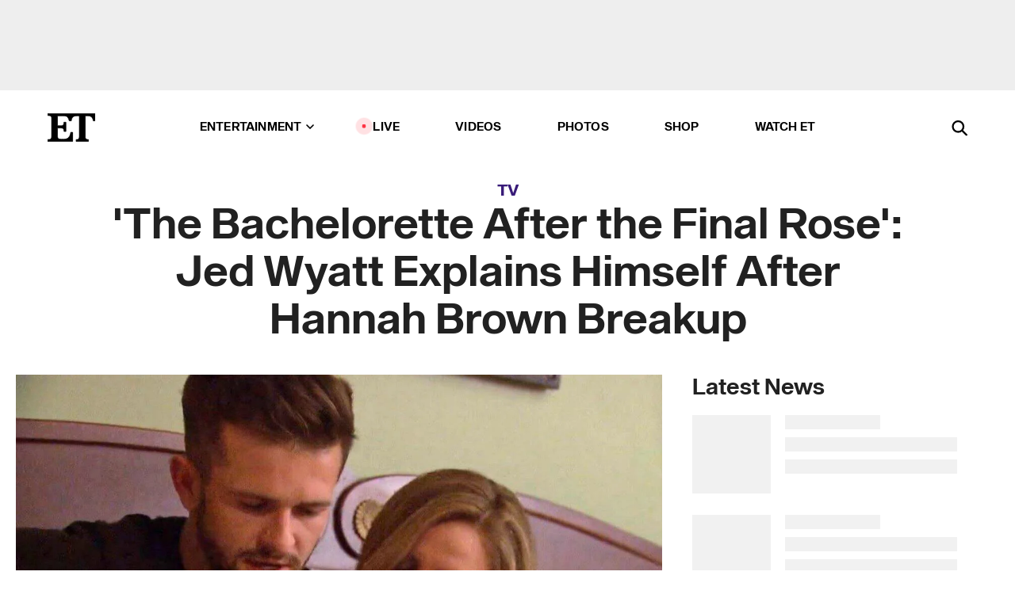

--- FILE ---
content_type: text/html; charset=utf-8
request_url: https://www.etonline.com/the-bachelorette-after-the-final-rose-jed-wyatt-explains-himself-after-hannah-brown-breakup-129241
body_size: 23433
content:
<!DOCTYPE html><html lang="en"><head><meta charSet="utf-8" data-next-head=""/><meta name="viewport" content="width=device-width" data-next-head=""/><link rel="dns-prefetch" href="//global.ketchcdn.com" data-next-head=""/><link rel="dns-prefetch" href="//cdn.privacy.paramount.com" data-next-head=""/><script type="text/javascript" data-next-head="">
          !function() {
            window.semaphore = window.semaphore || [];
            window.ketch = function() {
              window.semaphore.push(arguments)
            };
            var e = document.createElement("script");
            e.type = "text/javascript";
            e.src = "https://global.ketchcdn.com/web/v3/config/cbs_media_ventures/etonline/boot.js";
            e.async = 1;
            document.getElementsByTagName("head")[0].appendChild(e);
          }();
          </script><script type="text/javascript" data-next-head="">
          (function(a){
            var w=window,b='cbsoptanon',q='cmd',r='config';
            w[b] = w[b] ? w[b] : {};
            w[b][q] = w[b][q] ? w[b][q] : [];
            w[b][r] = w[b][r] ? w[b][r] : [];
            
            a.forEach(function(z){
              w[b][z] = w[b][z] || function(){
                var c=arguments;
                w[b][q].push(function(){
                  w[b][z].apply(w[b],c);
                })
              }
            });
          })(["onScriptsReady","onAdsReady"]);
          </script><script async="" id="optanon-request" type="text/javascript" src="//cdn.privacy.paramount.com/dist/optanon-v2.0.0.js" data-next-head=""></script><link rel="amphtml" href="https://www.etonline.com/the-bachelorette-after-the-final-rose-jed-wyatt-explains-himself-after-hannah-brown-breakup-129241?amp" data-next-head=""/><meta itemProp="image" content="https://www.etonline.com/sites/default/files/styles/1280x720/public/images/2019-07/slack-imgs-2.jpg?h=c673cd1c" data-next-head=""/><meta itemProp="name" content="&#x27;The Bachelorette After the Final Rose&#x27;: Jed Wyatt Explains Himself After Hannah Brown Breakup" data-next-head=""/><meta name="apple-mobile-web-app-capable" content="yes" data-next-head=""/><meta name="google-site-verification" content="hKpIt34FKZ_qMU81xUdLUw2YzuyZY1pS76p0622Hc7w" data-next-head=""/><meta property="og:image:alt" content="slack-imgs-2.jpg " data-next-head=""/><title data-next-head="">&#x27;The Bachelorette After the Final Rose&#x27;: Jed Wyatt Explains Himself After Hannah Brown Breakup | Entertainment Tonight</title><meta name="description" content="Bachelor Nation has been waiting weeks for this. " data-next-head=""/><meta property="og:description" content="Bachelor Nation has been waiting weeks for this. " data-next-head=""/><meta name="twitter:description" content="Bachelor Nation has been waiting weeks for this. " data-next-head=""/><meta name="title" content="&#x27;The Bachelorette After the Final Rose&#x27;: Jed Wyatt Explains Himself After Hannah Brown Breakup | Entertainment Tonight" data-next-head=""/><meta property="og:title" content="&#x27;The Bachelorette: After the Final Rose&#x27;: Jed Wyatt Explains Himself" data-next-head=""/><meta property="og:site_name" content="Entertainment Tonight" data-next-head=""/><meta property="og:url" content="https://www.etonline.com/the-bachelorette-after-the-final-rose-jed-wyatt-explains-himself-after-hannah-brown-breakup-129241" data-next-head=""/><meta property="og:image" content="https://www.etonline.com/sites/default/files/styles/1280x720/public/images/2019-07/slack-imgs-2.jpg?h=c673cd1c" data-next-head=""/><meta property="og:image:width" content="1280" data-next-head=""/><meta property="og:image:height" content="720" data-next-head=""/><meta property="og:type" content="Article" data-next-head=""/><meta name="twitter:title" content="&#x27;The Bachelorette: After the Final Rose&#x27;: Jed Wyatt Explains Himself" data-next-head=""/><meta name="twitter:site" content="@etnow" data-next-head=""/><meta name="twitter:site:id" content="23603092" data-next-head=""/><meta name="twitter:url" content="https://www.etonline.com/the-bachelorette-after-the-final-rose-jed-wyatt-explains-himself-after-hannah-brown-breakup-129241" data-next-head=""/><meta name="twitter:card" content="summary_large_image" data-next-head=""/><meta name="twitter:image" content="https://www.etonline.com/sites/default/files/styles/1280x720/public/images/2019-07/slack-imgs-2.jpg?h=c673cd1c" data-next-head=""/><meta name="twitter:image:width" content="1280" data-next-head=""/><meta name="twitter:image:height" content="720" data-next-head=""/><meta property="fb:pages" content="106843036179" data-next-head=""/><meta property="fb:admins" content="3111204" data-next-head=""/><meta property="fb:app_id" content="145337045558621" data-next-head=""/><meta name="article:opinion" content="false" data-next-head=""/><link rel="canonical" href="https://www.etonline.com/the-bachelorette-after-the-final-rose-jed-wyatt-explains-himself-after-hannah-brown-breakup-129241" data-next-head=""/><meta name="keywords" content="Entertainment Tonight, TV, News, The Bachelorette, Jed Wyatt, Hannah Brown" data-next-head=""/><meta name="robots" content="index" data-next-head=""/><meta name="robots" content="follow" data-next-head=""/><meta name="robots" content="max-image-preview:large" data-next-head=""/><link rel="alternate" type="application/rss+xml" href="https://www.etonline.com/tv/rss" data-next-head=""/><script type="application/ld+json" data-next-head="">{"@context":"http://schema.org","@type":"NewsArticle","articleSection":"News","author":[{"name":"Jennifer Drysdale","@type":"Person","url":"https://www.etonline.com/etonline-staff/jennifer-drysdale-35"}],"dateModified":"2019-07-30T18:33:07-0700","datePublished":"2019-07-30T18:33:07-0700","description":"Bachelor Nation has been waiting weeks for this. ","headline":"'The Bachelorette After the Final Rose': Jed Wyatt Explains Himself After Hannah Brown Breakup","keywords":["The Bachelorette","Jed Wyatt","Hannah Brown","News","TV"],"mainEntityOfPage":{"@type":"WebPage","@id":"https://www.etonline.com/the-bachelorette-after-the-final-rose-jed-wyatt-explains-himself-after-hannah-brown-breakup-129241","name":"'The Bachelorette After the Final Rose': Jed Wyatt Explains Himself After Hannah Brown Breakup","url":"https://www.etonline.com/the-bachelorette-after-the-final-rose-jed-wyatt-explains-himself-after-hannah-brown-breakup-129241"},"name":"Entertainment Tonight","publisher":{"name":"Entertainment Tonight","@type":"Organization","url":"https://www.etonline.com","sameAs":["https://www.facebook.com/EntertainmentTonight","https://www.instagram.com/entertainmenttonight/","https://twitter.com/etnow","https://www.youtube.com/entertainmenttonight","https://en.wikipedia.org/wiki/Entertainment_Tonight"],"logo":{"@type":"ImageObject","url":"https://www.etonline.com/themes/custom/et/logo.png","width":"152","height":"152"}},"url":"https://www.etonline.com/the-bachelorette-after-the-final-rose-jed-wyatt-explains-himself-after-hannah-brown-breakup-129241","image":{"@context":"https://schema.org","@type":"ImageObject","url":"https://www.etonline.com/sites/default/files/styles/1280x720/public/images/2019-07/slack-imgs-2.jpg?h=c673cd1c","height":720,"width":1280,"thumbnailUrl":"https://www.etonline.com/sites/default/files/styles/1280x720/public/images/2019-07/slack-imgs-2.jpg?h=c673cd1c&width=753"},"associatedMedia":{"@context":"https://schema.org","@type":"ImageObject","url":"https://www.etonline.com/sites/default/files/styles/1280x720/public/images/2019-07/slack-imgs-2.jpg?h=c673cd1c","height":720,"width":1280,"thumbnailUrl":"https://www.etonline.com/sites/default/files/styles/1280x720/public/images/2019-07/slack-imgs-2.jpg?h=c673cd1c&width=753"},"video":{"@context":"https://schema.org","@type":"VideoObject","name":"Chris Harrison Wants to Push Jed Wyatt Over His Girlfriend Scandal on 'Bachelorette' Finale","description":"Bachelor Nation has been waiting weeks for this. ","uploadDate":"2019-07-17T23:12:55-0700","duration":"PT118S","embedUrl":"https://cbsi-etonline-video-fastly.global.ssl.fastly.net/2019/08/22/1590950979647/182712_hls/master.m3u8","publisher":{"name":"Entertainment Tonight","@type":"Organization","url":"https://www.etonline.com","sameAs":["https://www.facebook.com/EntertainmentTonight","https://www.instagram.com/entertainmenttonight/","https://twitter.com/etnow","https://www.youtube.com/entertainmenttonight","https://en.wikipedia.org/wiki/Entertainment_Tonight"],"logo":{"@type":"ImageObject","url":"https://www.etonline.com/themes/custom/et/logo.png","width":"152","height":"152"}},"thumbnailUrl":"https://www.etonline.com/sites/default/files/images/2019-07/hannahbrownchrisharrison_vidpic.jpg","thumbnail":{"@context":"https://schema.org","@type":"ImageObject","url":"https://www.etonline.com/sites/default/files/images/2019-07/hannahbrownchrisharrison_vidpic.jpg","height":1080,"width":1920}},"itemListElement":[]}</script><meta charSet="utf-8"/><meta http-equiv="content-language" content="en_US"/><link rel="dns-prefetch" href="//cdn.cookielaw.org"/><link rel="dns-prefetch" href="//cdn.privacy.paramount.com"/><link rel="apple-touch-icon" sizes="57x57" href="/img/favicons/apple-icon-57x57.png"/><link rel="apple-touch-icon" sizes="60x60" href="/img/favicons/apple-icon-60x60.png"/><link rel="apple-touch-icon" sizes="72x72" href="/img/favicons/apple-icon-72x72.png"/><link rel="apple-touch-icon" sizes="76x76" href="/img/favicons/apple-icon-76x76.png"/><link rel="apple-touch-icon" sizes="114x114" href="/img/favicons/apple-icon-114x114.png"/><link rel="apple-touch-icon" sizes="120x120" href="/img/favicons/apple-icon-120x120.png"/><link rel="apple-touch-icon" sizes="144x144" href="/img/favicons/apple-icon-144x144.png"/><link rel="apple-touch-icon" sizes="152x152" href="/img/favicons/apple-icon-152x152.png"/><link rel="apple-touch-icon" sizes="180x180" href="/img/favicons/apple-icon-180x180.png"/><link rel="icon" type="image/png" sizes="192x192" href="/img/favicons/android-icon-192x192.png"/><link rel="icon" type="image/png" sizes="32x32" href="/img/favicons/favicon-32x32.png"/><link rel="icon" type="image/png" sizes="96x96" href="/img/favicons/favicon-96x96.png"/><link rel="icon" type="image/png" sizes="16x16" href="/img/favicons/favicon-16x16.png"/><link rel="shortcut icon" type="image/x-icon" href="/favicon.ico"/><meta name="msapplication-TileImage" content="/img/favicons/ms-icon-144x144.png"/><link rel="preconnect" href="https://www.etonline.com"/><link rel="preload" href="/fonts/sequel_sans/sequelsans-bookbody-webfont.woff2" as="font" type="font/woff2" crossorigin="true"/><link rel="preload" href="/fonts/sequel_sans/sequelsans-semiboldhead-webfont.woff2" as="font" type="font/woff2" crossorigin="true"/><link rel="preload" href="/fonts/sequel_sans/sequelsans-boldhead-webfont.woff2" as="font" type="font/woff2" crossorigin="true"/><link rel="preload" href="/fonts/sequel_sans/sequelsans-lightbody-webfont.woff2" as="font" type="font/woff2" crossorigin="true"/><link rel="preload" href="/fonts/sequel_sans/sequelsans-lighthead-webfont.woff2" as="font" type="font/woff2" crossorigin="true"/><link rel="preload" href="/fonts/sequel_sans/sequelsans-bookhead-webfont.woff2" as="font" type="font/woff2" crossorigin="true"/><link rel="preload" href="/fonts/sequel_sans/sequelsans-semiboldbody-webfont.woff2" as="font" type="font/woff2" crossorigin="true"/><link rel="preload" href="/fonts/sequel_sans/sequelsans-romanbody-webfont.woff2" as="font" type="font/woff2" crossorigin="true"/><link rel="preload" href="/fonts/sequel_sans/sequelsans-boldbody-webfont.woff2" as="font" type="font/woff2" crossorigin="true"/><link rel="preload" href="/fonts/sequel_sans/sequelsans-mediumbody-webfont.woff2" as="font" type="font/woff2" crossorigin="true"/><link rel="preload" href="/fonts/sequel_sans/sequelsans-mediumhead-webfont.woff2" as="font" type="font/woff2" crossorigin="true"/><meta property="fb:app_id" content="145337045558621"/><meta property="fb:admins" content="3111204"/><meta property="fb:pages" content="106843036179"/><meta property="og:site_name" content="Entertainment Tonight"/><meta name="twitter:site" content="@etnow"/><meta name="twitter:site:id" content="23603092"/><meta name="twitter:creator" content="@etnow"/><link rel="manifest" crossorigin="use-credentials" href="/manifest.json"/><meta name="theme-color" content="#fff"/><meta name="msapplication-TileColor" content="#fd005b"/><noscript><style>.submenu-with-subqueue, .submenu { display: block !important; }</style></noscript><script id="utag-isSPA">var utag_data = window.utag_data || {}; window.utag_data.isSPA = true;</script><link rel="preload" href="/_next/static/css/bf2a48180e14e611.css" as="style"/><link rel="stylesheet" href="/_next/static/css/bf2a48180e14e611.css" data-n-g=""/><noscript data-n-css=""></noscript><script defer="" nomodule="" src="/_next/static/chunks/polyfills-42372ed130431b0a.js"></script><script defer="" src="/_next/static/chunks/8540.f946d41e093433bd.js"></script><script defer="" src="/_next/static/chunks/7469.a65441ba8e2ae64e.js"></script><script defer="" src="/_next/static/chunks/672.6413559a4c0374ce.js"></script><script defer="" src="/_next/static/chunks/03890d9e-c7dc52b197fe5cc0.js"></script><script defer="" src="/_next/static/chunks/1219-3eb675ecd2a73cd0.js"></script><script defer="" src="/_next/static/chunks/4226.ae1ade28a68c7c8b.js"></script><script defer="" src="/_next/static/chunks/8827-dfdf2947beb6464a.js"></script><script defer="" src="/_next/static/chunks/4820-b52446f1b9adfc57.js"></script><script defer="" src="/_next/static/chunks/868.7ebf901a815dbc20.js"></script><script defer="" src="/_next/static/chunks/7048.fd77181949919180.js"></script><script defer="" src="/_next/static/chunks/9428.35e8e5b42b93cdee.js"></script><script src="/_next/static/chunks/webpack-663b78308d75e97a.js" defer=""></script><script src="/_next/static/chunks/framework-97862ef36bc4065f.js" defer=""></script><script src="/_next/static/chunks/main-f47cad7d2440de01.js" defer=""></script><script src="/_next/static/chunks/pages/_app-81c29bc07b709f21.js" defer=""></script><script src="/_next/static/chunks/8220-8c3b7d4a24781c26.js" defer=""></script><script src="/_next/static/chunks/6960-ed4ab36c865fd8f9.js" defer=""></script><script src="/_next/static/chunks/2774-ee8e425e4d9db610.js" defer=""></script><script src="/_next/static/chunks/4899-60702dea61a0f3e4.js" defer=""></script><script src="/_next/static/chunks/1669-52bf1806a1916c32.js" defer=""></script><script src="/_next/static/chunks/6720-4af53b8a0f1951a1.js" defer=""></script><script src="/_next/static/chunks/6982-8aad6155a7045f30.js" defer=""></script><script src="/_next/static/chunks/9682-4863a7dbb922173d.js" defer=""></script><script src="/_next/static/chunks/8185-107f9c12e2ef66ab.js" defer=""></script><script src="/_next/static/chunks/6612-0c458567c00d72e0.js" defer=""></script><script src="/_next/static/chunks/pages/%5B...alias%5D-88596a302b6f125d.js" defer=""></script><script src="/_next/static/etonline/_buildManifest.js" defer=""></script><script src="/_next/static/etonline/_ssgManifest.js" defer=""></script></head><body class="skybox-auto-collapse"><div id="__next"><div class="page--article"><div class="main-menu__sticky" style="top:0px"><div class="header__wrapper "><div id="sticky-banner"><div data-ad-ref="mobile-omni-skybox-plus-sticky" class="bidbarrel-ad skybox-closeBtn skybox-collapseBtn skybox-videoStop"></div><div class="omni-skybox-plus-stick-placeholder"></div></div><div data-ad-ref="intromercial"></div><header id="header" class="header affix-top"><div class="header__container " style="transform:translateY(0px)"><div class="header__main"><div class="header__column-left"><a href="/" aria-label="ET Online Homepage" class="header__logo"><svg viewBox="0 0 87 51"><path d="M86.989 0l-44.65.002L0 0v3.451c2.23 0 3.879.235 4.946.7 1.066.464 1.745 1.101 2.034 1.917.29.818.432 1.951.432 3.406v32.048c0 2.207-.45 3.761-1.355 4.663-.902.902-2.92 1.354-6.048 1.356V51h45.863V34.224h-3.53c-.598 3.882-1.654 6.735-3.164 8.56-1.512 1.82-3.048 2.951-4.61 3.387-1.612.443-3.278.664-4.95.658h-4.1c-1.832 0-3.242-.137-4.234-.415-.992-.276-1.706-.723-2.143-1.343-.467-.688-.746-1.484-.81-2.313-.1-.928-.15-2.394-.15-4.4V26.37h5.267c1.792 0 3.105.152 3.97.449.86.3 1.55.951 1.897 1.791.403.895.657 2.275.756 4.158h3.463V15.8H29.92c-.126 1.881-.364 3.263-.716 4.138-.311.845-.988 1.506-1.843 1.791-.875.317-2.206.472-3.989.47h-5.19V4.177h9.56c2.539 0 4.437.145 5.696.436 1.26.29 2.402 1.066 3.425 2.33 1.016 1.266 1.913 3.366 2.69 6.3l3.997.035c.15-3.159.758-4.29 1.824-5.807 1.067-1.519 2.303-2.449 3.707-2.785 1.404-.335 3.174-.509 5.306-.509H58.1v37.346c0 2.207-.452 3.761-1.358 4.663-.894.897-1.469 1.356-4.606 1.356V51h22.683v-3.453c-2.133 0-2.296-.225-3.404-.672-1.103-.448-1.8-1.085-2.103-1.9-.302-.814-.45-1.96-.45-3.438V4.176h4.765c1.437-.024 2.868.156 4.258.529 1.23.351 2.378 1.28 3.441 2.781 1.066 1.503 1.765 2.63 2.093 5.79H87" mask="url(#prefix__b)"></path></svg></a></div><nav class="header__column-center "><ul class="main-menu"><li class="main-menu__item main-menu__item--entertainment main-menu__item--submenu-closed"><a href="/news" class="main-menu__link dropdown-toggle" data-toggle="dropdown" aria-expanded="false">Entertainment<svg width="10" height="6" viewBox="0 0 10 6" aria-hidden="true"><path fill="none" fill-rule="evenodd" stroke-linecap="round" stroke-width="1.5" d="M9 1L5 5 1 1"></path></svg></a><div style="height:60rem" class="submenu-with-subqueue main-menu__submenu-with-subqueue"><div class="submenu-with-subqueue__scrollable main-menu__submenu-with-subqueue__scrollable"><ul class="main-menu__submenu submenu"><li class="main-menu__item main-menu__item--latestvideos submenu__item main-menu__submenu__item"><a href="/video" class="main-menu__link main-menu__submenu__link submenu__link">Latest Videos</a></li><li class="main-menu__item main-menu__item--articles submenu__item main-menu__submenu__item"><a href="/news" class="main-menu__link main-menu__submenu__link submenu__link">Articles</a></li><li class="main-menu__item main-menu__item--tv submenu__item main-menu__submenu__item"><a href="/latest/tv" class="main-menu__link main-menu__submenu__link submenu__link">TV</a></li><li class="main-menu__item main-menu__item--etvaultunlocked submenu__item main-menu__submenu__item"><a href="/latest/news/et-vault-unlocked" class="main-menu__link main-menu__submenu__link submenu__link">ET Vault Unlocked</a></li><li class="main-menu__item main-menu__item--music submenu__item main-menu__submenu__item"><a href="/latest/music" class="main-menu__link main-menu__submenu__link submenu__link">Music</a></li><li class="main-menu__item main-menu__item--awards submenu__item main-menu__submenu__item"><a href="/latest/awards" class="main-menu__link main-menu__submenu__link submenu__link">Awards</a></li><li class="main-menu__item main-menu__item--movies submenu__item main-menu__submenu__item"><a href="/latest/movies" class="main-menu__link main-menu__submenu__link submenu__link">Movies</a></li><li class="main-menu__item main-menu__item--newsletter submenu__item main-menu__submenu__item"><a href="https://www.etonline.com/newsletters" class="main-menu__link main-menu__submenu__link submenu__link">Newsletter</a></li><button class="main-menu__mobile-close-button submenu-with-subqueue__mobile-close-button"><span class="sr-only">Close Menu</span><div></div></button></ul></div></div></li><li class="main-menu__item main-menu__item--live "><span class="live-flag__circle live-flag__circle--pulse"></span><a href="/live" class="main-menu__link">LIVE</a></li><li class="main-menu__item main-menu__item--videos "><a href="/video" class="main-menu__link" target="_self">Videos</a></li><li class="main-menu__item main-menu__item--photos"><a href="/gallery" class="main-menu__link">Photos</a></li><li class="main-menu__item main-menu__item--shop "><a href="/shop" class="main-menu__link">Shop</a></li><li class="main-menu__item main-menu__item--watchet "><a href="/showfinder" class="main-menu__link" target="_blank">Watch ET</a></li></ul></nav><div class="header__column-right"><div class="header__search" aria-labelledby="open-dialog-label"><div class="header__page-mask hide"></div><form class="header__search-form hide" action="/search" method="get" accept-charset="UTF-8" role="dialog" aria-modal="true" aria-labelledby="dialog-label"><button type="submit" class="header__search-form__search-icon"><span id="dialog-label" class="sr-only">Search</span><div></div></button><input id="header-search-input" class="header__search-form__input" title="Enter the terms you wish to search for." placeholder="Search" type="search" name="keywords" size="15" maxLength="128" tabindex="-1" value=""/><button id="header-search-close" type="button" class="header__search-form__button header__search-form__button--close"><span class="sr-only">Close Form</span><div></div></button></form><button type="button" class="header__search-form__button header__search-form__button--open"><span id="open-dialog-label" class="sr-only">Open Search Form</span><div></div></button></div></div></div></div></header></div></div><div class="wrap-site"><main><div class="content article tv"><div class="top-container"><div class="content__category"><a href="/latest/tv">TV</a></div><h1 class="content__title">&#x27;The Bachelorette After the Final Rose&#x27;: Jed Wyatt Explains Himself After Hannah Brown Breakup</h1></div><div class="site-bg article-columns"><div class="article-column article-column--left"><div class="content__header-video"><div class="content__header-video-wrap"></div></div><div class="carousel-main"><div class="carousel-rec__wrapper"><div class="carousel-rec"><div class="carousel__container"><button type="button" aria-label="Chris Harrison Wants to Push Jed Wyatt Over His Girlfriend Scandal on &#x27;Bachelorette&#x27; Finale"><h3 class="card__title line-clamp"> <!-- -->Chris Harrison Wants to Push Jed Wyatt Over His Girlfriend Scandal on &#x27;Bachelorette&#x27; Finale<!-- --> </h3></button><button type="button" aria-label="Demi and Bret Engemann React to His Unseen ‘Bachelorette’ Interview as They Reflect on Marriage"><h3 class="card__title line-clamp"> <!-- -->Demi and Bret Engemann React to His Unseen ‘Bachelorette’ Interview as They Reflect on Marriage<!-- --> </h3></button><button type="button" aria-label="Giannina Gibelli and Blake Horstmann Reveal How Son Heath Will Be Involved in Wedding (Exclusive)"><h3 class="card__title line-clamp"> <!-- -->Giannina Gibelli and Blake Horstmann Reveal How Son Heath Will Be Involved in Wedding (Exclusive)<!-- --> </h3></button><button type="button" aria-label="Taylor Frankie Paul Reacts to MomTok&#x27;s Support as She Starts &#x27;The Bachelorette&#x27; Journey (Exclusive)"><h3 class="card__title line-clamp"> <!-- -->Taylor Frankie Paul Reacts to MomTok&#x27;s Support as She Starts &#x27;The Bachelorette&#x27; Journey (Exclusive)<!-- --> </h3></button><button type="button" aria-label="&#x27;Bachelorette&#x27; Taylor Frankie Paul on Dating Red Flags, Fantasy Suites and If Her Ex Shows Up!"><h3 class="card__title line-clamp"> <!-- -->&#x27;Bachelorette&#x27; Taylor Frankie Paul on Dating Red Flags, Fantasy Suites and If Her Ex Shows Up!<!-- --> </h3></button><button type="button" aria-label="Mayci Neeley Says &#x27;Secret Lives of Mormon Wives&#x27; Season 3 Will Address &#x27;Heavy&#x27; Topics (Exclusive)"><h3 class="card__title line-clamp"> <!-- -->Mayci Neeley Says &#x27;Secret Lives of Mormon Wives&#x27; Season 3 Will Address &#x27;Heavy&#x27; Topics (Exclusive)<!-- --> </h3></button><button type="button" aria-label="How Taylor Frankie Paul Will Manage Filming Both &#x27;Bachelorette&#x27; and &#x27;Secret Lives of Mormon Wives&#x27;"><h3 class="card__title line-clamp"> <!-- -->How Taylor Frankie Paul Will Manage Filming Both &#x27;Bachelorette&#x27; and &#x27;Secret Lives of Mormon Wives&#x27;<!-- --> </h3></button><button type="button" aria-label="‘Mormon Wives’ Taylor Frankie Paul Is the Next Star of &#x27;The Bachelorette!&#x27;"><h3 class="card__title line-clamp"> <!-- -->‘Mormon Wives’ Taylor Frankie Paul Is the Next Star of &#x27;The Bachelorette!&#x27;<!-- --> </h3></button><button type="button" aria-label="Former &#x27;Bachelorette&#x27; Emily Maynard to Become a Grandma at 39!"><h3 class="card__title line-clamp"> <!-- -->Former &#x27;Bachelorette&#x27; Emily Maynard to Become a Grandma at 39!<!-- --> </h3></button><button type="button" aria-label="Katie Thurston &#x27;Getting Used to&#x27; New Normal Living With Stage 4 Breast Cancer (Exclusive)"><h3 class="card__title line-clamp"> <!-- -->Katie Thurston &#x27;Getting Used to&#x27; New Normal Living With Stage 4 Breast Cancer (Exclusive)<!-- --> </h3></button><button type="button" aria-label="&#x27;Bachelor’ Alum Arie Luyendyk Jr. Explains Why He Got a Reverse Vasectomy"><h3 class="card__title line-clamp"> <!-- -->&#x27;Bachelor’ Alum Arie Luyendyk Jr. Explains Why He Got a Reverse Vasectomy<!-- --> </h3></button><button type="button" aria-label="Former ‘Bachelorette’ Star Katie Thurston, 34, Reveals Breast Cancer Diagnosis"><h3 class="card__title line-clamp"> <!-- -->Former ‘Bachelorette’ Star Katie Thurston, 34, Reveals Breast Cancer Diagnosis<!-- --> </h3></button><button type="button" aria-label="Celebs Share Traumatic Stories in TikTok&#x27;s &#x27;You&#x27;re So Funny&#x27; Trend"><h3 class="card__title line-clamp"> <!-- -->Celebs Share Traumatic Stories in TikTok&#x27;s &#x27;You&#x27;re So Funny&#x27; Trend<!-- --> </h3></button></div></div></div><button class="carousel__arrow carousel__arrow--prev" type="button" aria-label="Previous Slide"><div class="carousel__chevron carousel__chevron--left"></div></button><button class="carousel__arrow carousel__arrow--next" type="button" aria-label="Next Slide"><div class="carousel__chevron carousel__chevron--right"></div></button></div><div class="content__body"><div class="content__byline"><div class="content__byline-author">By<!-- --> <a href="/etonline-staff/jennifer-drysdale-35" aria-label="Biography of Jennifer Drysdale">Jennifer Drysdale</a></div><div class="content__byline-date"><div>Published: <!-- -->6:33 PM PDT, July 30, 2019</div></div><div class="content__share expanded"><div class="share_social-btn-parent"><div class="share__btn-group"><span class="social-tooltip is-hidden undefined"></span><div><div style="border:0;clip:rect(0 0 0 0);height:1px;margin:-1px;overflow:hidden;white-space:nowrap;padding:0;width:1px;position:absolute" role="log" aria-live="assertive"></div><div style="border:0;clip:rect(0 0 0 0);height:1px;margin:-1px;overflow:hidden;white-space:nowrap;padding:0;width:1px;position:absolute" role="log" aria-live="assertive"></div><div style="border:0;clip:rect(0 0 0 0);height:1px;margin:-1px;overflow:hidden;white-space:nowrap;padding:0;width:1px;position:absolute" role="log" aria-live="polite"></div><div style="border:0;clip:rect(0 0 0 0);height:1px;margin:-1px;overflow:hidden;white-space:nowrap;padding:0;width:1px;position:absolute" role="log" aria-live="polite"></div></div><button type="button" class="share__social-btn share__social-btn--facebook" aria-label="Share &#x27;The Bachelorette After the Final Rose&#x27;: Jed Wyatt Explains Himself After Hannah Brown Breakup to Facebook"><div></div></button><button type="button" class="share__social-btn share__social-btn--twitter" aria-label="Share &#x27;The Bachelorette After the Final Rose&#x27;: Jed Wyatt Explains Himself After Hannah Brown Breakup to Twitter"><div></div></button><button type="button" class="share__social-btn share__social-btn--reddit" aria-label="Share &#x27;The Bachelorette After the Final Rose&#x27;: Jed Wyatt Explains Himself After Hannah Brown Breakup to Reddit"><div></div></button><button type="button" class="share__social-btn share__social-btn--flipboard" aria-label="Share &#x27;The Bachelorette After the Final Rose&#x27;: Jed Wyatt Explains Himself After Hannah Brown Breakup to Flipboard"><div></div></button><button type="button" class="share__social-btn share__social-btn--link" aria-label="Copy link to Clipboard"><div></div></button><button type="button" class="share__social-btn share__social-btn--share" aria-label="Native Share"><div></div></button></div></div></div></div><h2 class="content__subheading">Bachelor Nation has been waiting weeks for this. </h2><div class="content__body-main"><div class="ctd-body"><div data-ad-ref="mobile-incontent-social" class="mobile-incontent-social bidbarrel-ad" aria-hidden="true"></div><p><a href="https://www.etonline.com/people/jed-wyatt" target="_blank">Jed Wyatt</a><span> finally got to speak his piece on </span><em><a href="https://www.etonline.com/tv/the-bachelorette" target="_blank">The Bachelorette</a><span>: After the Final Rose.&nbsp;</span></em></p><p><span>Fans watched the Nashville-based musician </span><a href="https://www.etonline.com/the-bachelorette-hannah-brown-gets-engaged-to-spoiler-in-dramatic-finale-129215" target="_blank">propose to Hannah Brown</a><span> on the</span><a href="https://www.etonline.com/the-bachelorette-season-15-episode-13-finale-night-two-hannah-brown-live-updates-today-2019-07-30" target="_blank"> season finale of </a><em><a href="https://www.etonline.com/the-bachelorette-season-15-episode-13-finale-night-two-hannah-brown-live-updates-today-2019-07-30" target="_blank">The Bachelorette</a><span> </span></em><span>on Tuesday&nbsp;night -- but not everyone was celebrating. Last month, Wyatt's ex-girlfriend, Haley Stevens, came forward alleging that </span><a href="https://www.etonline.com/the-bachelorette-jed-wyatts-ex-girlfriend-has-a-message-for-hannah-brown-exclusive-127440" target="_blank">she and Wyatt were in a relationship</a><span> while he was on the show, and claimed that he intended to return back to her after filming. She alleged he only planned to make the top five to gain name recognition for his music career.&nbsp;</span></p><div data-ad-ref="mobile-flex-plus-middle" class="bidbarrel-ad"></div><p><span>Host Chris Harrison previously told ET that he </span><a href="https://www.etonline.com/chris-harrison-wants-to-push-jed-wyatt-on-his-girlfriend-scandal-during-bachelorette-finale-128721" target="_blank">wanted to "push" Wyatt</a><span> for an explanation on the scandal -- and that's exactly what happened during</span><em><span> After the Final Rose.&nbsp;</span></em></p><p><span>Earlier in the episode, Wyatt admitted to having a relationship with Stevens, but told Brown that he didn't see them as exclusive. He also said he regretted telling her that he loved her, and explained that their trip to the Bahamas just before filming was a gift from her parents. "I ended it in my heart, not verbally," he said.&nbsp;</span></p><p><span>Brown wasn't having it, asking Wyatt how he stayed silent when she sent home Scott on night one for having a girlfriend, or when his family was clearly skeptical during their hometown date. His answers weren't good enough, and she ended their conversation with her engagement ring on the table.&nbsp;</span></p><p><span>On </span><em><span>After the Final Rose, </span></em><span>Brown first sat down with Harrison, revealing that the last few weeks have been "really difficult" and full of tears, anger and second-guessing "everything I thought was true." And, she finally did confirm that the pair aren't together anymore. "The engagement's over, we're not together... I've grown so much and I know that I deserved more than that."</span></p><div data-ad-ref="mpu-flex-inc" data-incremental="1" class="bidbarrel-ad"></div><div data-ad-ref="mobile-flex-plus-inc" data-incremental="1" class="bidbarrel-ad"></div><p><span>Then Wyatt came out to join Brown and Harrison, telling his former fiancee, "First and foremost, from the bottom of my heart, I want to say that I'm sorry."</span></p><p><span>"I never expected to find love like this...and I know you felt the same. I'm sorry I took that experience away from you," he continued, adding his apologies to Brown's family, friends, and Bachelor Nation.</span></p><p><span>Wyatt said he didn't know what he was getting into when he agreed to join </span><em><span>The Bachelorette</span></em><span>, and didn't expect to fall in love on the show. But when asked why he didn't initially come clean to Brown following their engagement, Wyatt said he was "acting out of fear," and was trying not to lose Brown.</span></p><p><span>"I did fall in love with you, and I know that that person's in there," Brown said, thanking Wyatt for his apology. "I hope that, from this, you will be honest and learn and grow into the man that I do believe that you can be, for whoever's in your future."&nbsp;</span></p><div data-ad-ref="mpu-flex-inc" data-incremental="2" class="bidbarrel-ad"></div><div data-ad-ref="mobile-flex-plus-inc" data-incremental="2" class="bidbarrel-ad"></div><p><span>Wyatt said he still felt for Brown "the same that I felt since I got down on one knee," explaining that he's never been with someone he could see himself marrying. "My love for you, I don't think will ever leave me," he told her.</span></p><p><span>However, Brown said that he feelings have changed. "When that trust was broken, my feelings really just were broken with that," she explained. "I don't love you like that anymore."</span></p><p><span>The audience applauded her admission, though Brown tearfully said, "It's not something to clap about, it's sad."</span></p><div data-ad-ref="mpu-flex-inc" data-incremental="3" class="bidbarrel-ad"></div><div data-ad-ref="mobile-flex-plus-inc" data-incremental="3" class="bidbarrel-ad"></div><p><span>Wyatt previously </span><a href="https://www.etonline.com/bachelorette-frontrunner-jed-wyatt-speaks-out-following-girlfriend-drama-128181" target="_blank">spoke out on the scandal </a><span>on Instagram on July 8, but only to ask fans to stop attacking his family over the situation. While speaking with ET at </span><em><span>The Bachelorette</span></em><span>'s </span><em><span>Men Tell All</span></em><span> taping earlier this month, fan favorite Mike Johnson agreed that Bachelor Nation </span><a href="https://www.etonline.com/why-the-bachelorette-cast-is-still-defending-jed-wyatt-after-girlfriend-scandal-exclusive-128767" target="_blank">shouldn't come after Wyatt's family.&nbsp;</a></p><p><span>"Whether the rumors are&nbsp;true or false, don't come at Jed's sister. Don't come at his mom. Don't come at his people," he said.&nbsp;</span></p><p><span>Like many of Wyatt's co-stars, Johnson found him to be one of the more likable men in the house. "Let's be real. Jed was super. Jed and Dylan [Barbour] together are the dynamic duo of just hilariousness," he said. Barbour agreed.&nbsp;</span></p><p><span>"I really liked Jed. I mean, he's one of my best friends in the house. We spent a lot of time together. We were roommates every time we traveled. So, I'm really hoping he finds love with Hannah, and I'm just hoping at the end of the day, Hannah's happy because that's what this is all about," Barbour said, as other cast members have also expressed their support for Wyatt.&nbsp;</span></p><div data-ad-ref="mpu-flex-inc" data-incremental="4" class="bidbarrel-ad"></div><div data-ad-ref="mobile-flex-plus-inc" data-incremental="4" class="bidbarrel-ad"></div><p><span>&nbsp;</span></p><p><span>ET's live </span><em><span>Bachelorette</span></em><span> finale coverage starts at 10:05 p.m. ET / 7:05 p.m. PT on ET Live, which you can stream&nbsp;on your&nbsp;</span><a data-saferedirecturl="https://www.google.com/url?q=https://channelstore.roku.com/details/261333/et-live&amp;source=gmail&amp;ust=1564256949686000&amp;usg=AFQjCNF37MfCYnrXmFGARQ5rkMSWpbaZ_g" href="https://channelstore.roku.com/details/261333/et-live" target="_blank">Roku</a><span>,&nbsp;</span><a data-saferedirecturl="https://www.google.com/url?q=https://apps.apple.com/us/app/et-live-entertainment-news/id307544289&amp;source=gmail&amp;ust=1564256949686000&amp;usg=AFQjCNESo_3aXhAqqVVy4wD5ZbnCOBoP-g" href="https://apps.apple.com/us/app/et-live-entertainment-news/id307544289" target="_blank">Apple TV</a><span>&nbsp;or&nbsp;</span><a data-saferedirecturl="https://www.google.com/url?q=https://www.amazon.com/dp/B07JJJTNJZ/ref%3Dcm_sw_r_tw_dp_U_x_SdrdDbSHHY0KF&amp;source=gmail&amp;ust=1564256949686000&amp;usg=AFQjCNGp8Dt7HsaI2qfJNK43VFHBuCVHWQ" href="https://www.amazon.com/dp/B07JJJTNJZ/ref=cm_sw_r_tw_dp_U_x_SdrdDbSHHY0KF" target="_blank">Amazon Fire TV</a><span>&nbsp;device.</span></p><p><span>Join ET's Bachelor Nation Facebook group </span><a href="https://www.facebook.com/groups/191298028257387/" target="_blank">here</a><span>.</span></p><div data-ad-ref="mpu-flex-inc" data-incremental="5" class="bidbarrel-ad"></div><div data-ad-ref="mobile-flex-plus-inc" data-incremental="5" class="bidbarrel-ad"></div><p><strong><span>RELATED CONTENT:&nbsp;</span></strong></p><div class="shortcode shortcode-speedbump tile" data-speedbump="1"><a href="https://www.etonline.com/why-the-bachelorette-cast-is-still-defending-jed-wyatt-after-girlfriend-scandal-exclusive-128767" target="_blank" rel="noopener noreferrer" class="tile__link"><div class="tile--speedbump"><span style="box-sizing:border-box;display:inline-block;overflow:hidden;width:initial;height:initial;background:none;opacity:1;border:0;margin:0;padding:0;position:relative;max-width:100%"><span style="box-sizing:border-box;display:block;width:initial;height:initial;background:none;opacity:1;border:0;margin:0;padding:0;max-width:100%"><img style="display:block;max-width:100%;width:initial;height:initial;background:none;opacity:1;border:0;margin:0;padding:0" alt="" aria-hidden="true" src="data:image/svg+xml,%3csvg%20xmlns=%27http://www.w3.org/2000/svg%27%20version=%271.1%27%20width=%27120%27%20height=%27120%27/%3e"/></span><img alt="Why &#x27;Bachelorette&#x27; Cast Is Still Defending Jed After Girlfriend Scandal" src="[data-uri]" decoding="async" data-nimg="intrinsic" style="position:absolute;top:0;left:0;bottom:0;right:0;box-sizing:border-box;padding:0;border:none;margin:auto;display:block;width:0;height:0;min-width:100%;max-width:100%;min-height:100%;max-height:100%;background-size:cover;background-position:0% 0%;filter:blur(20px);background-image:url(&quot;https://www.etonline.com/sites/default/files/styles/120x120/public/images/2019-07/jed-wyatt.jpg?h=fedaf26b&amp;blur=50&amp;width=2&quot;)"/><noscript><img alt="Why &#x27;Bachelorette&#x27; Cast Is Still Defending Jed After Girlfriend Scandal" loading="lazy" decoding="async" data-nimg="intrinsic" style="position:absolute;top:0;left:0;bottom:0;right:0;box-sizing:border-box;padding:0;border:none;margin:auto;display:block;width:0;height:0;min-width:100%;max-width:100%;min-height:100%;max-height:100%" srcSet="https://www.etonline.com/sites/default/files/styles/120x120/public/images/2019-07/jed-wyatt.jpg?h=fedaf26b&amp;width=128&amp;quality=75 1x, https://www.etonline.com/sites/default/files/styles/120x120/public/images/2019-07/jed-wyatt.jpg?h=fedaf26b&amp;width=256&amp;quality=75 2x" src="https://www.etonline.com/sites/default/files/styles/120x120/public/images/2019-07/jed-wyatt.jpg?h=fedaf26b&amp;width=256&amp;quality=75"/></noscript></span></div><div class="tile__body"><div class="tile__heading tv"><p>TV</p></div><h3 class="tile__title"><span>Why &#x27;Bachelorette&#x27; Cast Is Still Defending Jed After Girlfriend Scandal</span></h3></div></a></div><div class="shortcode shortcode-speedbump tile" data-speedbump="2"><a href="https://www.etonline.com/chris-harrison-wants-to-push-jed-wyatt-on-his-girlfriend-scandal-during-bachelorette-finale-128721" target="_blank" rel="noopener noreferrer" class="tile__link"><div class="tile--speedbump"><span style="box-sizing:border-box;display:inline-block;overflow:hidden;width:initial;height:initial;background:none;opacity:1;border:0;margin:0;padding:0;position:relative;max-width:100%"><span style="box-sizing:border-box;display:block;width:initial;height:initial;background:none;opacity:1;border:0;margin:0;padding:0;max-width:100%"><img style="display:block;max-width:100%;width:initial;height:initial;background:none;opacity:1;border:0;margin:0;padding:0" alt="" aria-hidden="true" src="data:image/svg+xml,%3csvg%20xmlns=%27http://www.w3.org/2000/svg%27%20version=%271.1%27%20width=%27120%27%20height=%27120%27/%3e"/></span><img alt="Chris Harrison to &#x27;Push&#x27; Jed Wyatt on His Girlfriend Scandal During &#x27;Bachelorette&#x27; Finale" src="[data-uri]" decoding="async" data-nimg="intrinsic" style="position:absolute;top:0;left:0;bottom:0;right:0;box-sizing:border-box;padding:0;border:none;margin:auto;display:block;width:0;height:0;min-width:100%;max-width:100%;min-height:100%;max-height:100%;background-size:cover;background-position:0% 0%;filter:blur(20px);background-image:url(&quot;https://www.etonline.com/sites/default/files/styles/120x120/public/images/2019-02/eto_intv_chrisharrisonatwomentellall_vidpic_022619.jpg?h=7a373b1e&amp;blur=50&amp;width=2&quot;)"/><noscript><img alt="Chris Harrison to &#x27;Push&#x27; Jed Wyatt on His Girlfriend Scandal During &#x27;Bachelorette&#x27; Finale" loading="lazy" decoding="async" data-nimg="intrinsic" style="position:absolute;top:0;left:0;bottom:0;right:0;box-sizing:border-box;padding:0;border:none;margin:auto;display:block;width:0;height:0;min-width:100%;max-width:100%;min-height:100%;max-height:100%" srcSet="https://www.etonline.com/sites/default/files/styles/120x120/public/images/2019-02/eto_intv_chrisharrisonatwomentellall_vidpic_022619.jpg?h=7a373b1e&amp;width=128&amp;quality=75 1x, https://www.etonline.com/sites/default/files/styles/120x120/public/images/2019-02/eto_intv_chrisharrisonatwomentellall_vidpic_022619.jpg?h=7a373b1e&amp;width=256&amp;quality=75 2x" src="https://www.etonline.com/sites/default/files/styles/120x120/public/images/2019-02/eto_intv_chrisharrisonatwomentellall_vidpic_022619.jpg?h=7a373b1e&amp;width=256&amp;quality=75"/></noscript></span></div><div class="tile__body"><div class="tile__heading tv"><p>TV</p></div><h3 class="tile__title"><span>Chris Harrison to &#x27;Push&#x27; Jed Wyatt on His Girlfriend Scandal During &#x27;Bachelorette&#x27; Finale</span></h3></div></a></div><div class="shortcode shortcode-speedbump tile" data-speedbump="3"><a href="https://www.etonline.com/bachelor-colton-underwood-thinks-jed-wyatt-should-just-sort-of-go-away-amid-girlfriend-drama-128342" target="_blank" rel="noopener noreferrer" class="tile__link"><div class="tile--speedbump"><span style="box-sizing:border-box;display:inline-block;overflow:hidden;width:initial;height:initial;background:none;opacity:1;border:0;margin:0;padding:0;position:relative;max-width:100%"><span style="box-sizing:border-box;display:block;width:initial;height:initial;background:none;opacity:1;border:0;margin:0;padding:0;max-width:100%"><img style="display:block;max-width:100%;width:initial;height:initial;background:none;opacity:1;border:0;margin:0;padding:0" alt="" aria-hidden="true" src="data:image/svg+xml,%3csvg%20xmlns=%27http://www.w3.org/2000/svg%27%20version=%271.1%27%20width=%27120%27%20height=%27120%27/%3e"/></span><img alt="&#x27;Bachelor&#x27; Colton Underwood Thinks Jed Wyatt Should &#x27;Just Sort of Go Away&#x27; Amid Girlfriend Drama (Exclusive)" src="[data-uri]" decoding="async" data-nimg="intrinsic" style="position:absolute;top:0;left:0;bottom:0;right:0;box-sizing:border-box;padding:0;border:none;margin:auto;display:block;width:0;height:0;min-width:100%;max-width:100%;min-height:100%;max-height:100%;background-size:cover;background-position:0% 0%;filter:blur(20px);background-image:url(&quot;https://www.etonline.com/sites/default/files/styles/120x120/public/images/2019-07/1280_colton_jed.jpg?h=c673cd1c&amp;blur=50&amp;width=2&quot;)"/><noscript><img alt="&#x27;Bachelor&#x27; Colton Underwood Thinks Jed Wyatt Should &#x27;Just Sort of Go Away&#x27; Amid Girlfriend Drama (Exclusive)" loading="lazy" decoding="async" data-nimg="intrinsic" style="position:absolute;top:0;left:0;bottom:0;right:0;box-sizing:border-box;padding:0;border:none;margin:auto;display:block;width:0;height:0;min-width:100%;max-width:100%;min-height:100%;max-height:100%" srcSet="https://www.etonline.com/sites/default/files/styles/120x120/public/images/2019-07/1280_colton_jed.jpg?h=c673cd1c&amp;width=128&amp;quality=75 1x, https://www.etonline.com/sites/default/files/styles/120x120/public/images/2019-07/1280_colton_jed.jpg?h=c673cd1c&amp;width=256&amp;quality=75 2x" src="https://www.etonline.com/sites/default/files/styles/120x120/public/images/2019-07/1280_colton_jed.jpg?h=c673cd1c&amp;width=256&amp;quality=75"/></noscript></span></div><div class="tile__body"><div class="tile__heading news"><p>News</p></div><h3 class="tile__title"><span>&#x27;Bachelor&#x27; Colton Underwood Thinks Jed Wyatt Should &#x27;Just Sort of Go Away&#x27; Amid Girlfriend Drama (Exclusive)</span></h3></div></a></div><div data-ad-ref="mpu-flex-inc" data-incremental="6" class="bidbarrel-ad"></div><div data-ad-ref="mobile-flex-plus-inc" data-incremental="6" class="bidbarrel-ad"></div><div class="shortcode shortcode-video related"><div class="related-links"><p class="label">Video</p><a class="title" href="/media/videos/bachelorette-cast-defends-jed-wyatt-after-girlfriend-scandal-exclusive-128824">&#x27;Bachelorette&#x27; Cast Defends Jed Wyatt After Girlfriend Scandal (Exclusive) </a></div></div><div class="shortcode shortcode-gallery"><div class="shortcode-gallery--header">Related Photos</div><div class="shortcode-gallery--container"><a href="/gallery/165551_bachelor_bachelorette_final_couples" aria-label="&#x27;The Bachelor,&#x27; &#x27;The Golden Bachelor&#x27; and &#x27;The Bachelorette&#x27; Romance Check! Which Couples Are Still Together?"><span style="box-sizing:border-box;display:inline-block;overflow:hidden;width:initial;height:initial;background:none;opacity:1;border:0;margin:0;padding:0;position:relative;max-width:100%"><span style="box-sizing:border-box;display:block;width:initial;height:initial;background:none;opacity:1;border:0;margin:0;padding:0;max-width:100%"><img style="display:block;max-width:100%;width:initial;height:initial;background:none;opacity:1;border:0;margin:0;padding:0" alt="" aria-hidden="true" src="data:image/svg+xml,%3csvg%20xmlns=%27http://www.w3.org/2000/svg%27%20version=%271.1%27%20width=%27640%27%20height=%27360%27/%3e"/></span><img src="[data-uri]" decoding="async" data-nimg="intrinsic" class="img-full" style="position:absolute;top:0;left:0;bottom:0;right:0;box-sizing:border-box;padding:0;border:none;margin:auto;display:block;width:0;height:0;min-width:100%;max-width:100%;min-height:100%;max-height:100%;background-size:cover;background-position:0% 0%;filter:blur(20px);background-image:url(&quot;https://www.etonline.com/sites/default/files/styles/640x360/public/images/2024-04/mk-Gerry-Turner-and-Theresa-Nist-2-1920-x-800-GALLERY-HERO-TEAR.jpg?h=0a35da97&amp;width=753&amp;blur=50&amp;width=2&quot;)"/><noscript><img loading="lazy" decoding="async" data-nimg="intrinsic" style="position:absolute;top:0;left:0;bottom:0;right:0;box-sizing:border-box;padding:0;border:none;margin:auto;display:block;width:0;height:0;min-width:100%;max-width:100%;min-height:100%;max-height:100%" class="img-full" srcSet="https://www.etonline.com/sites/default/files/styles/640x360/public/images/2024-04/mk-Gerry-Turner-and-Theresa-Nist-2-1920-x-800-GALLERY-HERO-TEAR.jpg?h=0a35da97&amp;width=753&amp;quality=80 1x, https://www.etonline.com/sites/default/files/styles/640x360/public/images/2024-04/mk-Gerry-Turner-and-Theresa-Nist-2-1920-x-800-GALLERY-HERO-TEAR.jpg?h=0a35da97&amp;width=753&amp;quality=80 2x" src="https://www.etonline.com/sites/default/files/styles/640x360/public/images/2024-04/mk-Gerry-Turner-and-Theresa-Nist-2-1920-x-800-GALLERY-HERO-TEAR.jpg?h=0a35da97&amp;width=753&amp;quality=80"/></noscript></span><div class="overlay--bottom-left"><span class="slidecount">52 Photos</span></div></a><a href="/gallery/165551_bachelor_bachelorette_final_couples" aria-label="&#x27;The Bachelor,&#x27; &#x27;The Golden Bachelor&#x27; and &#x27;The Bachelorette&#x27; Romance Check! Which Couples Are Still Together?"><figcaption><span>&#x27;The Bachelor,&#x27; &#x27;The Golden Bachelor&#x27; and &#x27;The Bachelorette&#x27; Romance Check! Which Couples Are Still Together?</span></figcaption></a></div></div></div></div><div class="content__tags"><h3>Tags:</h3><ul><li class=""><a href="https://www.etonline.com/tv/the-bachelorette " aria-label="Visit The Bachelorette">The Bachelorette</a></li><li class=""><a href="https://www.etonline.com/latest/people/jed-wyatt " aria-label="Visit Jed Wyatt">Jed Wyatt</a></li><li class=""><a href="https://www.etonline.com/latest/people/hannah-brown " aria-label="Visit Hannah Brown">Hannah Brown</a></li></ul></div><div class="content__spacer"></div></div></div><div id="right-rail" class="side-rail right-rail"><div style="top:49px;position:sticky"><div class="right-rail__content "><div data-ad-ref="mpu-plus-top" class="bidbarrel-ad"><div class="skeleton__ad"></div></div></div></div></div></div><div id="taboola-below-article-thumbnails"></div></div></main><footer class="footer"><div class="footer__primary"><div class="footer__primary-content"><div class="footer__menu"><div></div></div><div class="footer__menu"><h2>Browse</h2><nav role="navigation" aria-label="Browse"><ul class="menu"><li class="menu__item"><a href="/news" class="menu__link toolbar-icon toolbar-icon-menu-link-content:e016a034-2376-4845-9dbe-489e7c619815">News</a></li><li class="menu__item"><a href="/video" class="menu__link toolbar-icon toolbar-icon-menu-link-content:3c60f1bc-e4a6-41c2-8a90-a2dfb54daf39">Video</a></li><li class="menu__item"><a href="/gallery" class="menu__link toolbar-icon toolbar-icon-menu-link-content:b39559f7-55ab-4d9f-b05d-fb4e2fd6931b">Photos</a></li><li class="menu__item"><a href="/movies" class="menu__link toolbar-icon toolbar-icon-menu-link-content:cf6f7581-90a1-437f-8138-f6901226355d">Movies</a></li><li class="menu__item"><a href="/tv" class="menu__link toolbar-icon toolbar-icon-menu-link-content:a1ea9019-c6e3-4d5d-90f4-37cd479c926d">TV</a></li><li class="menu__item"><a href="/awards" class="menu__link toolbar-icon toolbar-icon-menu-link-content:a3fa9e95-2f16-4867-8712-6edcff8b127d">Awards</a></li><li class="menu__item"><a href="/music" class="menu__link toolbar-icon toolbar-icon-menu-link-content:7cf99fdf-86dc-4e77-b1ed-67faea7bca65">Music</a></li><li class="menu__item"><a href="/shop" class="menu__link  toolbar-icon toolbar-icon-menu-link-content:50c55667-7599-43f3-96c5-522156418cd6">Shop</a></li><li class="menu__item"><a href="/newsletters" class="menu__link toolbar-icon toolbar-icon-menu-link-content:e471b310-4827-47d4-9c70-76fdea54fee2">Newsletters</a></li></ul></nav></div><div class="footer__menu"><h2>Connect</h2><nav role="navigation" aria-label="Connect"><ul class="menu"><li class="menu__item"><a href="https://www.facebook.com/EntertainmentTonight" class="menu__link  toolbar-icon toolbar-icon-menu-link-content:64ee64dc-128a-4732-a1e4-72da59a10b6e" rel="noopener noreferrer" target="_blank">Facebook</a></li><li class="menu__item"><a href="https://instagram.com/entertainmenttonight" class="menu__link  toolbar-icon toolbar-icon-menu-link-content:58f35b3d-9669-4ff5-9e1f-352db81f98e7" rel="noopener noreferrer" target="_blank">Instagram</a></li><li class="menu__item"><a href="https://twitter.com/#!/etnow" class="menu__link toolbar-icon toolbar-icon-menu-link-content:6322e7c7-a585-40bf-bb2f-126574eb60f5" rel="noopener noreferrer" target="_blank">Twitter</a></li><li class="menu__item"><a href="https://www.youtube.com/entertainmenttonight" class="menu__link  toolbar-icon toolbar-icon-menu-link-content:3f0cda4b-6205-4d69-98dc-ab1abbde873d" rel="noopener noreferrer" target="_blank">YouTube</a></li><li class="menu__item"><a href="https://www.etonline.com/showfinder" class="menu__link  toolbar-icon toolbar-icon-menu-link-content:84eead3d-f4bc-43df-ba58-e1ebfeb5d902" rel="noopener noreferrer" target="_blank">ET on TV</a></li><li class="menu__item"><a href="/about" class="menu__link  toolbar-icon toolbar-icon-menu-link-content:955913cb-57cf-41d9-8ffa-5cfb0490cd92">About</a></li><li class="menu__item"><a href="https://www.etonline.com/etonline-staff" class="menu__link  toolbar-icon toolbar-icon-menu-link-content:66ef40ea-3199-4a91-bd2c-835923993ebb" rel="noopener noreferrer" target="_blank">ETonline Staff</a></li><li class="menu__item"><a href="https://www.etonline.com/rss" class="menu__link  toolbar-icon toolbar-icon-menu-link-content:8ccfad79-4e0e-4296-b126-489d26db2c63" rel="noopener noreferrer" target="_blank">RSS</a></li></ul></nav></div><div class="footer__menu"><h2>Legal</h2><nav role="navigation" aria-label="Legal"><ul class="menu"><li class="menu__item"><a href="https://www.viacomcbs.legal/us/en/cbsi/terms-of-use" class="menu__link  toolbar-icon toolbar-icon-menu-link-content:b486b301-db79-41d4-9e62-8afb8d680a17" rel="noopener noreferrer" target="_blank">Terms of Use</a></li><li class="menu__item"><a href="https://privacy.paramount.com/policy" class="menu__link  toolbar-icon toolbar-icon-menu-link-content:bb49d02e-de51-4114-8729-70800845bdb1" rel="noopener noreferrer" target="_blank">Privacy Policy</a></li><li class="menu__item"><a href="https://www.cbs.com/closed-captioning/" class="menu__link  toolbar-icon toolbar-icon-menu-link-content:9d59e7c8-0d9b-4122-b69e-27e5aa77b7aa" rel="noopener noreferrer" target="_blank">Closed Captioning</a></li><li class="menu__item"><a href="https://privacy.paramount.com/en/policy#additional-information-us-states" class="menu__link  toolbar-icon toolbar-icon-menu-link-content:632c675e-fd42-491b-a80b-a2d11feb913e" rel="noopener noreferrer" target="_blank">California Notice</a></li><li class="menu__item"><a href="javascript:cbsoptanon.ot.showPreferenceCenter()" class="menu__link ot-sdk-show-settings remove-href toolbar-icon toolbar-icon-menu-link-content:22a7d67d-b630-4bad-9d2e-c8d7b821f959">Your Privacy Choices</a></li></ul></nav></div><div class="footer__menu"><ul class="social grey"><li><a aria-label="Visit Facebook" href="https://www.facebook.com/EntertainmentTonight" target="_blank" rel="noopener noreferrer"><div></div><span class="visuallyhidden">Opens a new window</span></a></li><li><a aria-label="Visit Twitter" href="https://twitter.com/etnow" target="_blank" rel="noopener noreferrer"><div></div><span class="visuallyhidden">Opens a new window</span></a></li><li><a aria-label="Visit Instagram" href="https://www.instagram.com/entertainmenttonight/" target="_blank" rel="noopener noreferrer"><div></div><span class="visuallyhidden">Opens a new window</span></a></li><li><a aria-label="Visit Youtube" href="https://www.youtube.com/user/EntertainmentTonight" target="_blank" rel="noopener noreferrer"><div></div><span class="visuallyhidden">Opens a new window</span></a></li><li><a aria-label="Visit RSS" href="https://www.etonline.com/rss" target="_blank" rel="noopener noreferrer"><div></div><span class="visuallyhidden">Opens a new window</span></a></li></ul><div class="footer__legal-text">™ & © 2026 CBS Studios Inc. and CBS Interactive Inc., Paramount companies.  All Rights Reserved.</div></div></div></div></footer></div></div></div><script id="__NEXT_DATA__" type="application/json">{"props":{"pageProps":{"alias":"/the-bachelorette-after-the-final-rose-jed-wyatt-explains-himself-after-hannah-brown-breakup-129241","daiId":null,"data":{"etSiderailVideoSettingsQuery":{"allow_override_article":true,"allow_video_article":true,"player_state":"display_etl_button","selected_promoted_video":"228120"},"nodeQuery":{"__typename":"article","body":"[{\"type\":\"tag\",\"element\":{\"tag\":\"p\",\"value\":[{\"type\":\"tag\",\"element\":{\"tag\":\"a\",\"value\":\"Jed Wyatt\",\"attr\":{\"href\":\"https://www.etonline.com/people/jed-wyatt\",\"target\":\"_blank\"}}},{\"type\":\"text\",\"element\":{\"value\":\" finally got to speak his piece on \"}},{\"type\":\"tag\",\"element\":{\"tag\":\"em\",\"value\":[{\"type\":\"tag\",\"element\":{\"tag\":\"a\",\"value\":\"The Bachelorette\",\"attr\":{\"href\":\"https://www.etonline.com/tv/the-bachelorette\",\"target\":\"_blank\"}}},{\"type\":\"text\",\"element\":{\"value\":\": After the Final Rose.\u0026nbsp;\"}}],\"attr\":[]}}],\"attr\":[]}},{\"type\":\"tag\",\"element\":{\"tag\":\"p\",\"value\":[{\"type\":\"text\",\"element\":{\"value\":\"Fans watched the Nashville-based musician \"}},{\"type\":\"tag\",\"element\":{\"tag\":\"a\",\"value\":\"propose to Hannah Brown\",\"attr\":{\"href\":\"https://www.etonline.com/the-bachelorette-hannah-brown-gets-engaged-to-spoiler-in-dramatic-finale-129215\",\"target\":\"_blank\"}}},{\"type\":\"text\",\"element\":{\"value\":\" on the\"}},{\"type\":\"tag\",\"element\":{\"tag\":\"a\",\"value\":\" season finale of \",\"attr\":{\"href\":\"https://www.etonline.com/the-bachelorette-season-15-episode-13-finale-night-two-hannah-brown-live-updates-today-2019-07-30\",\"target\":\"_blank\"}}},{\"type\":\"tag\",\"element\":{\"tag\":\"em\",\"value\":[{\"type\":\"tag\",\"element\":{\"tag\":\"a\",\"value\":\"The Bachelorette\",\"attr\":{\"href\":\"https://www.etonline.com/the-bachelorette-season-15-episode-13-finale-night-two-hannah-brown-live-updates-today-2019-07-30\",\"target\":\"_blank\"}}},{\"type\":\"text\",\"element\":{\"value\":\" \"}}],\"attr\":[]}},{\"type\":\"text\",\"element\":{\"value\":\"on Tuesday\u0026nbsp;night -- but not everyone was celebrating. Last month, Wyatt\\u0027s ex-girlfriend, Haley Stevens, came forward alleging that \"}},{\"type\":\"tag\",\"element\":{\"tag\":\"a\",\"value\":\"she and Wyatt were in a relationship\",\"attr\":{\"href\":\"https://www.etonline.com/the-bachelorette-jed-wyatts-ex-girlfriend-has-a-message-for-hannah-brown-exclusive-127440\",\"target\":\"_blank\"}}},{\"type\":\"text\",\"element\":{\"value\":\" while he was on the show, and claimed that he intended to return back to her after filming. She alleged he only planned to make the top five to gain name recognition for his music career.\u0026nbsp;\"}}],\"attr\":[]}},{\"type\":\"tag\",\"element\":{\"tag\":\"p\",\"value\":[{\"type\":\"text\",\"element\":{\"value\":\"Host Chris Harrison previously told ET that he \"}},{\"type\":\"tag\",\"element\":{\"tag\":\"a\",\"value\":\"wanted to \\\"push\\\" Wyatt\",\"attr\":{\"href\":\"https://www.etonline.com/chris-harrison-wants-to-push-jed-wyatt-on-his-girlfriend-scandal-during-bachelorette-finale-128721\",\"target\":\"_blank\"}}},{\"type\":\"text\",\"element\":{\"value\":\" for an explanation on the scandal -- and that\\u0027s exactly what happened during\"}},{\"type\":\"tag\",\"element\":{\"tag\":\"em\",\"value\":[{\"type\":\"text\",\"element\":{\"value\":\" After the Final Rose.\u0026nbsp;\"}}],\"attr\":[]}}],\"attr\":[]}},{\"type\":\"tag\",\"element\":{\"tag\":\"p\",\"value\":[{\"type\":\"text\",\"element\":{\"value\":\"Earlier in the episode, Wyatt admitted to having a relationship with Stevens, but told Brown that he didn\\u0027t see them as exclusive. He also said he regretted telling her that he loved her, and explained that their trip to the Bahamas just before filming was a gift from her parents. \\\"I ended it in my heart, not verbally,\\\" he said.\u0026nbsp;\"}}],\"attr\":[]}},{\"type\":\"tag\",\"element\":{\"tag\":\"p\",\"value\":[{\"type\":\"text\",\"element\":{\"value\":\"Brown wasn\\u0027t having it, asking Wyatt how he stayed silent when she sent home Scott on night one for having a girlfriend, or when his family was clearly skeptical during their hometown date. His answers weren\\u0027t good enough, and she ended their conversation with her engagement ring on the table.\u0026nbsp;\"}}],\"attr\":[]}},{\"type\":\"tag\",\"element\":{\"tag\":\"p\",\"value\":[{\"type\":\"text\",\"element\":{\"value\":\"On \"}},{\"type\":\"tag\",\"element\":{\"tag\":\"em\",\"value\":[{\"type\":\"text\",\"element\":{\"value\":\"After the Final Rose, \"}}],\"attr\":[]}},{\"type\":\"text\",\"element\":{\"value\":\"Brown first sat down with Harrison, revealing that the last few weeks have been \\\"really difficult\\\" and full of tears, anger and second-guessing \\\"everything I thought was true.\\\" And, she finally did confirm that the pair aren\\u0027t together anymore. \\\"The engagement\\u0027s over, we\\u0027re not together... I\\u0027ve grown so much and I know that I deserved more than that.\\\"\"}}],\"attr\":[]}},{\"type\":\"tag\",\"element\":{\"tag\":\"p\",\"value\":[{\"type\":\"text\",\"element\":{\"value\":\"Then Wyatt came out to join Brown and Harrison, telling his former fiancee, \\\"First and foremost, from the bottom of my heart, I want to say that I\\u0027m sorry.\\\"\"}}],\"attr\":[]}},{\"type\":\"tag\",\"element\":{\"tag\":\"p\",\"value\":[{\"type\":\"text\",\"element\":{\"value\":\"\\\"I never expected to find love like this...and I know you felt the same. I\\u0027m sorry I took that experience away from you,\\\" he continued, adding his apologies to Brown\\u0027s family, friends, and Bachelor Nation.\"}}],\"attr\":[]}},{\"type\":\"tag\",\"element\":{\"tag\":\"p\",\"value\":[{\"type\":\"text\",\"element\":{\"value\":\"Wyatt said he didn\\u0027t know what he was getting into when he agreed to join \"}},{\"type\":\"tag\",\"element\":{\"tag\":\"em\",\"value\":[{\"type\":\"text\",\"element\":{\"value\":\"The Bachelorette\"}}],\"attr\":[]}},{\"type\":\"text\",\"element\":{\"value\":\", and didn\\u0027t expect to fall in love on the show. But when asked why he didn\\u0027t initially come clean to Brown following their engagement, Wyatt said he was \\\"acting out of fear,\\\" and was trying not to lose Brown.\"}}],\"attr\":[]}},{\"type\":\"tag\",\"element\":{\"tag\":\"p\",\"value\":[{\"type\":\"text\",\"element\":{\"value\":\"\\\"I did fall in love with you, and I know that that person\\u0027s in there,\\\" Brown said, thanking Wyatt for his apology. \\\"I hope that, from this, you will be honest and learn and grow into the man that I do believe that you can be, for whoever\\u0027s in your future.\\\"\u0026nbsp;\"}}],\"attr\":[]}},{\"type\":\"tag\",\"element\":{\"tag\":\"p\",\"value\":[{\"type\":\"text\",\"element\":{\"value\":\"Wyatt said he still felt for Brown \\\"the same that I felt since I got down on one knee,\\\" explaining that he\\u0027s never been with someone he could see himself marrying. \\\"My love for you, I don\\u0027t think will ever leave me,\\\" he told her.\"}}],\"attr\":[]}},{\"type\":\"tag\",\"element\":{\"tag\":\"p\",\"value\":[{\"type\":\"text\",\"element\":{\"value\":\"However, Brown said that he feelings have changed. \\\"When that trust was broken, my feelings really just were broken with that,\\\" she explained. \\\"I don\\u0027t love you like that anymore.\\\"\"}}],\"attr\":[]}},{\"type\":\"tag\",\"element\":{\"tag\":\"p\",\"value\":[{\"type\":\"text\",\"element\":{\"value\":\"The audience applauded her admission, though Brown tearfully said, \\\"It\\u0027s not something to clap about, it\\u0027s sad.\\\"\"}}],\"attr\":[]}},{\"type\":\"tag\",\"element\":{\"tag\":\"div\",\"value\":{\"type\":\"shortcode\",\"element\":{\"shortcode-id\":\"social-media\",\"shortcode-url\":\"https://youtu.be/TQnSVhQ1EFA\"}}}},{\"type\":\"tag\",\"element\":{\"tag\":\"p\",\"value\":[{\"type\":\"text\",\"element\":{\"value\":\"Wyatt previously \"}},{\"type\":\"tag\",\"element\":{\"tag\":\"a\",\"value\":\"spoke out on the scandal \",\"attr\":{\"href\":\"https://www.etonline.com/bachelorette-frontrunner-jed-wyatt-speaks-out-following-girlfriend-drama-128181\",\"target\":\"_blank\"}}},{\"type\":\"text\",\"element\":{\"value\":\"on Instagram on July 8, but only to ask fans to stop attacking his family over the situation. While speaking with ET at \"}},{\"type\":\"tag\",\"element\":{\"tag\":\"em\",\"value\":[{\"type\":\"text\",\"element\":{\"value\":\"The Bachelorette\"}}],\"attr\":[]}},{\"type\":\"text\",\"element\":{\"value\":\"\\u0027s \"}},{\"type\":\"tag\",\"element\":{\"tag\":\"em\",\"value\":[{\"type\":\"text\",\"element\":{\"value\":\"Men Tell All\"}}],\"attr\":[]}},{\"type\":\"text\",\"element\":{\"value\":\" taping earlier this month, fan favorite Mike Johnson agreed that Bachelor Nation \"}},{\"type\":\"tag\",\"element\":{\"tag\":\"a\",\"value\":\"shouldn\\u0027t come after Wyatt\\u0027s family.\u0026nbsp;\",\"attr\":{\"href\":\"https://www.etonline.com/why-the-bachelorette-cast-is-still-defending-jed-wyatt-after-girlfriend-scandal-exclusive-128767\",\"target\":\"_blank\"}}}],\"attr\":[]}},{\"type\":\"tag\",\"element\":{\"tag\":\"p\",\"value\":[{\"type\":\"text\",\"element\":{\"value\":\"\\\"Whether the rumors are\u0026nbsp;true or false, don\\u0027t come at Jed\\u0027s sister. Don\\u0027t come at his mom. Don\\u0027t come at his people,\\\" he said.\u0026nbsp;\"}}],\"attr\":[]}},{\"type\":\"tag\",\"element\":{\"tag\":\"p\",\"value\":[{\"type\":\"text\",\"element\":{\"value\":\"Like many of Wyatt\\u0027s co-stars, Johnson found him to be one of the more likable men in the house. \\\"Let\\u0027s be real. Jed was super. Jed and Dylan [Barbour] together are the dynamic duo of just hilariousness,\\\" he said. Barbour agreed.\u0026nbsp;\"}}],\"attr\":[]}},{\"type\":\"tag\",\"element\":{\"tag\":\"p\",\"value\":[{\"type\":\"text\",\"element\":{\"value\":\"\\\"I really liked Jed. I mean, he\\u0027s one of my best friends in the house. We spent a lot of time together. We were roommates every time we traveled. So, I\\u0027m really hoping he finds love with Hannah, and I\\u0027m just hoping at the end of the day, Hannah\\u0027s happy because that\\u0027s what this is all about,\\\" Barbour said, as other cast members have also expressed their support for Wyatt.\u0026nbsp;\"}}],\"attr\":[]}},{\"type\":\"tag\",\"element\":{\"tag\":\"p\",\"value\":[{\"type\":\"text\",\"element\":{\"value\":\"\u0026nbsp;\"}}],\"attr\":[]}},{\"type\":\"tag\",\"element\":{\"tag\":\"div\",\"value\":{\"type\":\"shortcode\",\"element\":{\"shortcode-id\":\"newsletter\",\"shortcode-newsletter-form-id\":\"ctd_mapp_signup_ctd_mapp_sign_up_widget_shortcode\",\"shortcode-newsletter-label\":\"\"}}}},{\"type\":\"tag\",\"element\":{\"tag\":\"p\",\"value\":[{\"type\":\"text\",\"element\":{\"value\":\"ET\\u0027s live \"}},{\"type\":\"tag\",\"element\":{\"tag\":\"em\",\"value\":[{\"type\":\"text\",\"element\":{\"value\":\"Bachelorette\"}}],\"attr\":[]}},{\"type\":\"text\",\"element\":{\"value\":\" finale coverage starts at 10:05 p.m. ET / 7:05 p.m. PT on ET Live, which you can stream\u0026nbsp;on your\u0026nbsp;\"}},{\"type\":\"tag\",\"element\":{\"tag\":\"a\",\"value\":\"Roku\",\"attr\":{\"data-saferedirecturl\":\"https://www.google.com/url?q=https://channelstore.roku.com/details/261333/et-live\u0026source=gmail\u0026ust=1564256949686000\u0026usg=AFQjCNF37MfCYnrXmFGARQ5rkMSWpbaZ_g\",\"href\":\"https://channelstore.roku.com/details/261333/et-live\",\"target\":\"_blank\"}}},{\"type\":\"text\",\"element\":{\"value\":\",\u0026nbsp;\"}},{\"type\":\"tag\",\"element\":{\"tag\":\"a\",\"value\":\"Apple TV\",\"attr\":{\"data-saferedirecturl\":\"https://www.google.com/url?q=https://apps.apple.com/us/app/et-live-entertainment-news/id307544289\u0026source=gmail\u0026ust=1564256949686000\u0026usg=AFQjCNESo_3aXhAqqVVy4wD5ZbnCOBoP-g\",\"href\":\"https://apps.apple.com/us/app/et-live-entertainment-news/id307544289\",\"target\":\"_blank\"}}},{\"type\":\"text\",\"element\":{\"value\":\"\u0026nbsp;or\u0026nbsp;\"}},{\"type\":\"tag\",\"element\":{\"tag\":\"a\",\"value\":\"Amazon Fire TV\",\"attr\":{\"data-saferedirecturl\":\"https://www.google.com/url?q=https://www.amazon.com/dp/B07JJJTNJZ/ref%3Dcm_sw_r_tw_dp_U_x_SdrdDbSHHY0KF\u0026source=gmail\u0026ust=1564256949686000\u0026usg=AFQjCNGp8Dt7HsaI2qfJNK43VFHBuCVHWQ\",\"href\":\"https://www.amazon.com/dp/B07JJJTNJZ/ref=cm_sw_r_tw_dp_U_x_SdrdDbSHHY0KF\",\"target\":\"_blank\"}}},{\"type\":\"text\",\"element\":{\"value\":\"\u0026nbsp;device.\"}}],\"attr\":[]}},{\"type\":\"tag\",\"element\":{\"tag\":\"p\",\"value\":[{\"type\":\"text\",\"element\":{\"value\":\"Join ET\\u0027s Bachelor Nation Facebook group \"}},{\"type\":\"tag\",\"element\":{\"tag\":\"a\",\"value\":\"here\",\"attr\":{\"href\":\"https://www.facebook.com/groups/191298028257387/\",\"target\":\"_blank\"}}},{\"type\":\"text\",\"element\":{\"value\":\".\"}}],\"attr\":[]}},{\"type\":\"tag\",\"element\":{\"tag\":\"div\",\"value\":{\"type\":\"shortcode\",\"element\":{\"shortcode-id\":\"newsletter\",\"shortcode-newsletter-form-id\":\"ctd_mapp_signup_ctd_mapp_sign_up_widget_shortcode\",\"shortcode-newsletter-label\":\"\"}}}},{\"type\":\"tag\",\"element\":{\"tag\":\"p\",\"value\":[{\"type\":\"tag\",\"element\":{\"tag\":\"strong\",\"value\":[{\"type\":\"text\",\"element\":{\"value\":\"RELATED CONTENT:\u0026nbsp;\"}}],\"attr\":[]}}],\"attr\":[]}},{\"type\":\"tag\",\"element\":{\"tag\":\"div\",\"value\":{\"type\":\"shortcode\",\"element\":{\"category\":{\"id\":\"17e254d2-62a2-4b7f-a759-7ceff52696f1\",\"name\":\"TV\",\"tid\":\"12\",\"path\":\"/latest/tv\"},\"id\":\"speedbump-shortcode-0\",\"image\":{\"default\":{\"height\":2000,\"width\":1684,\"url\":\"/sites/default/files/styles/default/public/images/2019-07/jed-wyatt.jpg\"},\"1280x720\":{\"height\":720,\"width\":1280,\"url\":\"/sites/default/files/styles/1280x720/public/images/2019-07/jed-wyatt.jpg?h=fedaf26b\"},\"640xh\":{\"height\":762,\"width\":640,\"url\":\"/sites/default/files/styles/640xh/public/images/2019-07/jed-wyatt.jpg\"},\"640x360\":{\"height\":360,\"width\":640,\"url\":\"/sites/default/files/styles/640x360/public/images/2019-07/jed-wyatt.jpg?h=fedaf26b\"},\"120x120\":{\"height\":120,\"width\":120,\"url\":\"/sites/default/files/styles/120x120/public/images/2019-07/jed-wyatt.jpg?h=fedaf26b\"},\"720x720\":{\"height\":720,\"width\":720,\"url\":\"/sites/default/files/styles/720x720/public/images/2019-07/jed-wyatt.jpg?h=fedaf26b\"}},\"nid\":\"128767\",\"shortcode-entity-uuid\":\"c8a4d171-0a79-4065-b342-ea6fca7c7f88\",\"shortcode-id\":\"speedbump\",\"shortcode-new-window\":\"1\",\"shortcode-title\":\"Why \\u0027Bachelorette\\u0027 Cast Is Still Defending Jed After Girlfriend Scandal\",\"url\":\"/why-the-bachelorette-cast-is-still-defending-jed-wyatt-after-girlfriend-scandal-exclusive-128767\",\"bundle\":\"article\"}}}},{\"type\":\"tag\",\"element\":{\"tag\":\"div\",\"value\":{\"type\":\"shortcode\",\"element\":{\"category\":{\"id\":\"17e254d2-62a2-4b7f-a759-7ceff52696f1\",\"name\":\"TV\",\"tid\":\"12\",\"path\":\"/latest/tv\"},\"id\":\"speedbump-shortcode-1\",\"image\":{\"default\":{\"height\":1080,\"width\":1920,\"url\":\"/sites/default/files/styles/default/public/images/2019-02/eto_intv_chrisharrisonatwomentellall_vidpic_022619.jpg\"},\"1280x720\":{\"height\":720,\"width\":1280,\"url\":\"/sites/default/files/styles/1280x720/public/images/2019-02/eto_intv_chrisharrisonatwomentellall_vidpic_022619.jpg?h=7a373b1e\"},\"640xh\":{\"height\":360,\"width\":640,\"url\":\"/sites/default/files/styles/640xh/public/images/2019-02/eto_intv_chrisharrisonatwomentellall_vidpic_022619.jpg\"},\"640x360\":{\"height\":360,\"width\":640,\"url\":\"/sites/default/files/styles/640x360/public/images/2019-02/eto_intv_chrisharrisonatwomentellall_vidpic_022619.jpg?h=7a373b1e\"},\"120x120\":{\"height\":120,\"width\":120,\"url\":\"/sites/default/files/styles/120x120/public/images/2019-02/eto_intv_chrisharrisonatwomentellall_vidpic_022619.jpg?h=7a373b1e\"},\"720x720\":{\"height\":720,\"width\":720,\"url\":\"/sites/default/files/styles/720x720/public/images/2019-02/eto_intv_chrisharrisonatwomentellall_vidpic_022619.jpg?h=7a373b1e\"}},\"nid\":\"128721\",\"shortcode-entity-uuid\":\"24b43dee-0d1b-4087-b79f-c46b34ae05d0\",\"shortcode-id\":\"speedbump\",\"shortcode-new-window\":\"1\",\"shortcode-title\":\"Chris Harrison to \\u0027Push\\u0027 Jed Wyatt on His Girlfriend Scandal During \\u0027Bachelorette\\u0027 Finale\",\"url\":\"/chris-harrison-wants-to-push-jed-wyatt-on-his-girlfriend-scandal-during-bachelorette-finale-128721\",\"bundle\":\"article\"}}}},{\"type\":\"tag\",\"element\":{\"tag\":\"div\",\"value\":{\"type\":\"shortcode\",\"element\":{\"category\":{\"id\":\"b2e104e0-70e6-4242-be97-fc33181b30f8\",\"name\":\"News\",\"tid\":\"3\",\"path\":\"/taxonomy/term/3\"},\"id\":\"speedbump-shortcode-2\",\"image\":{\"default\":{\"height\":720,\"width\":1280,\"url\":\"/sites/default/files/styles/default/public/images/2019-07/1280_colton_jed.jpg\"},\"1280x720\":{\"height\":720,\"width\":1280,\"url\":\"/sites/default/files/styles/1280x720/public/images/2019-07/1280_colton_jed.jpg?h=c673cd1c\"},\"640xh\":{\"height\":360,\"width\":640,\"url\":\"/sites/default/files/styles/640xh/public/images/2019-07/1280_colton_jed.jpg\"},\"640x360\":{\"height\":360,\"width\":640,\"url\":\"/sites/default/files/styles/640x360/public/images/2019-07/1280_colton_jed.jpg?h=c673cd1c\"},\"120x120\":{\"height\":120,\"width\":120,\"url\":\"/sites/default/files/styles/120x120/public/images/2019-07/1280_colton_jed.jpg?h=c673cd1c\"},\"720x720\":{\"height\":720,\"width\":720,\"url\":\"/sites/default/files/styles/720x720/public/images/2019-07/1280_colton_jed.jpg?h=c673cd1c\"}},\"nid\":\"128342\",\"shortcode-entity-uuid\":\"f90159d3-9f6f-4a19-814f-5533ac12dfd3\",\"shortcode-id\":\"speedbump\",\"shortcode-new-window\":\"1\",\"shortcode-title\":\"\\u0027Bachelor\\u0027 Colton Underwood Thinks Jed Wyatt Should \\u0027Just Sort of Go Away\\u0027 Amid Girlfriend Drama (Exclusive)\",\"url\":\"/bachelor-colton-underwood-thinks-jed-wyatt-should-just-sort-of-go-away-amid-girlfriend-drama-128342\",\"bundle\":\"article\"}}}},{\"type\":\"tag\",\"element\":{\"tag\":\"div\",\"value\":{\"type\":\"shortcode\",\"element\":{\"entity-type\":\"node\",\"shortcode-entity-uuid\":\"46c4ae17-9bd9-4472-9edf-5f49583f4aa2\",\"shortcode-id\":\"video\",\"title\":\"\\u0027Bachelorette\\u0027 Cast Defends Jed Wyatt After Girlfriend Scandal (Exclusive) \",\"category\":\"TV\",\"category_url\":\"/latest/tv\",\"video\":{\"background_video\":null,\"downloadable_video_data\":{\"url\":\"https://cbsi-etonline-video-fastly.global.ssl.fastly.net/2019/08/22/1590896707723/eto_intv_defendong_jedwyatt_071719mp4-6060674496001_181861_5192.mp4\",\"bitrate\":5192000,\"width\":1920,\"height\":1080},\"duration\":91,\"hls_streaming_url\":\"https://cbsi-etonline-video-fastly.global.ssl.fastly.net/2019/08/22/1590896707723/181857_hls/master.m3u8\",\"keywords\":\"cat-tv,norec,the bachelor,the bachelorette\",\"media_id\":\"1590896707723\",\"reference_id\":\"6060674496001\",\"source_width\":1920,\"thumbnails\":null,\"title\":\"\\u0027Bachelorette\\u0027 Cast Defends Jed Wyatt After Girlfriend Scandal (Exclusive)\",\"vtt_streaming_url\":null,\"poster_image\":\"/sites/default/files/styles/default/public/images/2019-07/jedwyatt_vidpic.jpg\"},\"url\":\"/media/videos/bachelorette-cast-defends-jed-wyatt-after-girlfriend-scandal-exclusive-128824\",\"view-mode\":\"related\",\"isPromotional\":\"0\",\"field_caption\":null,\"field_display_date\":\"2019-07-18T12:00:01\"}}}},{\"type\":\"tag\",\"element\":{\"tag\":\"div\",\"value\":{\"type\":\"shortcode\",\"element\":{\"entity-type\":\"node\",\"entity-uuid\":\"8fe49932-b36d-458a-a7a8-a0f35d311b4f\",\"main_image\":{\"default\":{\"height\":800,\"width\":1920,\"url\":\"/sites/default/files/styles/default/public/images/2024-04/mk-Gerry-Turner-and-Theresa-Nist-2-1920-x-800-GALLERY-HERO-TEAR.jpg\"},\"1280x720\":{\"height\":720,\"width\":1280,\"url\":\"/sites/default/files/styles/1280x720/public/images/2024-04/mk-Gerry-Turner-and-Theresa-Nist-2-1920-x-800-GALLERY-HERO-TEAR.jpg?h=0a35da97\"},\"640xh\":{\"height\":267,\"width\":640,\"url\":\"/sites/default/files/styles/640xh/public/images/2024-04/mk-Gerry-Turner-and-Theresa-Nist-2-1920-x-800-GALLERY-HERO-TEAR.jpg\"},\"640x360\":{\"height\":360,\"width\":640,\"url\":\"/sites/default/files/styles/640x360/public/images/2024-04/mk-Gerry-Turner-and-Theresa-Nist-2-1920-x-800-GALLERY-HERO-TEAR.jpg?h=0a35da97\"},\"120x120\":{\"height\":120,\"width\":120,\"url\":\"/sites/default/files/styles/120x120/public/images/2024-04/mk-Gerry-Turner-and-Theresa-Nist-2-1920-x-800-GALLERY-HERO-TEAR.jpg?h=0a35da97\"},\"720x720\":{\"height\":720,\"width\":720,\"url\":\"/sites/default/files/styles/720x720/public/images/2024-04/mk-Gerry-Turner-and-Theresa-Nist-2-1920-x-800-GALLERY-HERO-TEAR.jpg?h=0a35da97\"}},\"shortcode-id\":\"gallery\",\"slides\":[],\"slides-count\":52,\"title\":\"\\u0027The Bachelor,\\u0027 \\u0027The Golden Bachelor\\u0027 and \\u0027The Bachelorette\\u0027 Romance Check! Which Couples Are Still Together?\",\"url\":\"/gallery/165551_bachelor_bachelorette_final_couples\",\"view-mode\":\"related\"}}}}]","created":"2019-07-30T17:00:00-0700","field_affiliate_post":false,"field_byline":{"authors":[{"name":"field_byline","bio":{"id":35,"title":"Jennifer Drysdale","path":"/etonline-staff/jennifer-drysdale-35"}}]},"field_canonical_url_override":null,"field_category":{"id":"17e254d2-62a2-4b7f-a759-7ceff52696f1","tid":12,"name":"TV","path":"/latest/tv","status":true},"field_categories":[{"id":"b2e104e0-70e6-4242-be97-fc33181b30f8","tid":3,"name":"News","path":null,"status":true}],"field_blog_event_type":null,"field_blog_event_name":null,"field_blog_event_description":null,"field_blog_event_location_name":null,"field_blog_event_address":null,"field_blog_event_location_city":null,"field_blog_event_location_state":null,"field_blog_event_location_zip":null,"field_blog_event_away_team":null,"field_blog_event_home_team":null,"field_blog_event_competitor":null,"field_blog_event_sport":null,"field_livestream_event_type":null,"field_livestream_event_name":null,"field_livestream_event_desc":null,"field_livestream_event_loc_name":null,"field_livestream_event_address":null,"field_livestream_event_loc_city":null,"field_livestream_event_loc_state":null,"field_livestream_event_loc_zip":null,"field_livestream_event_away_team":null,"field_livestream_event_home_team":null,"field_livestream_event_comp":null,"field_livestream_event_sport":null,"field_cbsn_video":null,"field_coverage_start_time":"2019-07-24T15:10:17-0700","field_coverage_end_time":"2019-07-24T15:10:17-0700","field_display_date":"2019-07-30T18:33:07-0700","field_display_headline":"'The Bachelorette After the Final Rose': Jed Wyatt Explains Himself After Hannah Brown Breakup","field_editorial_tag":null,"field_enable_etl_video":false,"field_enable_listicle_summary":null,"field_enable_live_blog_schema":null,"field_enable_livestream_schema":null,"field_hide_hero_element":null,"field_hero_full_width":null,"field_image":{"id":null,"alt":"slack-imgs-2.jpg ","field_credit":"ABC","height":720,"width":1280,"field_focal_point":null,"hero_image":{"url":"/sites/default/files/styles/1280x720/public/images/2019-07/slack-imgs-2.jpg?h=c673cd1c","width":1280,"height":720},"image":{"path":"/sites/default/files/images/2019-07/slack-imgs-2.jpg"}},"field_image_caption":null,"field_is_promotional":false,"field_kicker":null,"field_kicker_term":null,"field_livestream_start_date":"2019-07-24T15:10:17-0700","field_livestream_end_date":"2019-07-24T15:10:17-0700","field_override_video":null,"field_seo_headline":null,"field_social_description":null,"field_social_headline":"'The Bachelorette: After the Final Rose': Jed Wyatt Explains Himself","field_shop_category":null,"field_subhead":"Bachelor Nation has been waiting weeks for this. ","field_tags":[{"__typename":"tv","id":"09039d79-4628-4b4e-93df-3f87eb09efcf","tid":2655,"name":"The Bachelorette","path":"/tv/the-bachelorette","status":true},{"__typename":"people","id":"140603fc-f709-4ec8-ac37-09992d2cd2af","tid":22207,"name":"Jed Wyatt","path":"/latest/people/jed-wyatt","status":true},{"__typename":"people","id":"8820e459-06b3-4232-937b-0128a062b4fa","tid":21944,"name":"Hannah Brown","path":"/latest/people/hannah-brown","status":true}],"field_video":{"title":"Chris Harrison Wants to Push Jed Wyatt Over His Girlfriend Scandal on 'Bachelorette' Finale","created":"2019-07-17T23:12:55-0700","field_display_headline":null,"field_is_promotional":false,"field_category":{"id":"17e254d2-62a2-4b7f-a759-7ceff52696f1","tid":12,"name":"TV","path":"/latest/tv","status":true},"field_categories":null,"field_editorial_tag":null,"field_video_partner_tags":"NOREC","field_cuepoint_start_time":null,"field_cuepoint_end_time":null,"field_video_mpx_id":{"media_id":"1590950979647","duration":118,"hls_streaming_url":"https://cbsi-etonline-video-fastly.global.ssl.fastly.net/2019/08/22/1590950979647/182712_hls/master.m3u8","keywords":["cat-tv","chris harrison","hannah brown","norec","the bachelor"],"title":"Chris Harrison Wants to Push Jed Wyatt Over His Girlfriend Scandal on 'Bachelorette' Finale","source_width":1920,"filename":"eto_intv_bachelorette_final_071719mp4-6060701455001.mp4","downloadable_video_data":{"url":"https://cbsi-etonline-video-fastly.global.ssl.fastly.net/2019/08/22/1590950979647/eto_intv_bachelorette_final_071719mp4-6060701455001_182713_5192.mp4"},"thumbnails":null},"field_video_reference_id":"6060701455001","field_video_captions":null,"field_image":{"alt":"Chris Harrison Wants to Push Jed Wyatt Over His Girlfriend Scandal on 'Bachelorette' Finale","field_credit":"Emtertainment Tonight","width":1920,"height":1080,"field_focal_point":null,"thumbnail":{"url":"/sites/default/files/styles/292x165/public/images/2019-07/hannahbrownchrisharrison_vidpic.jpg?h=ad3d4186"},"image":{"path":"/sites/default/files/images/2019-07/hannahbrownchrisharrison_vidpic.jpg"}}},"field_youtube_video":null,"id":129241,"nid":129241,"path":"/the-bachelorette-after-the-final-rose-jed-wyatt-explains-himself-after-hannah-brown-breakup-129241","revision_timestamp":1564538904,"summary":"","title":"'The Bachelorette After the Final Rose': Jed Wyatt Explains Himself After Hannah Brown Breakup"},"entitySubQueueQuery":null,"skimlinksQuery":{"skimlinks_publisher_code":"189981X1660930","skimlinks_script_url":"//s.skimresources.com/js/189981X1660930.skimlinks.js","disclaimer_article":"Each product has been independently selected by our editorial team. We may receive commissions from some links to products on this page. Promotions are subject to availability and retailer terms.  ","disclaimer_video":"Each product has been independently selected by our editorial team. We may receive commissions from some links to products on this page. Promotions are subject to availability and retailer terms.  ","disclaimer_gallery":"Each product has been independently selected by our editorial team. We may receive commissions from some links to products on this page. Promotions are subject to availability and retailer terms.  "},"recommendations":[{"byline":null,"byline_formatted":"ET Online Staff","categories":"News","category":"TV","ctd_solr_field_categories_details":"News|","ctd_solr_field_tags_details":"The Bachelorette|/tv/the-bachelorette|\u0026|The Bachelor|/latest/tv/the-bachelor|\u0026|Demi Engemann|/latest/people/demi-engemann|\u0026|Bret Engemann|/latest/people/bret-engemann|\u0026|Couples|/latest/news/couples|\u0026|Jen Affleck|/latest/people/jen-affleck|\u0026|Whitney Leavitt|/latest/people/whitney-leavitt|\u0026|DWTS|/latest/tv/dwts|\u0026|THE SECRET LIVES OF MORMON WIVES|/latest/tv/the-secret-lives-of-mormon-wives","display_date":"2025-12-05T23:34:55Z","field_category":12,"field_display_headline":"Demi and Bret Engemann React to His Unseen ‘Bachelorette’ Interview as They Reflect on Marriage","field_editorial_tag":null,"field_job_title":null,"field_shop_category_name":null,"field_shop_category_path":null,"field_video_duration":"564","field_video_mpx_id":"2473212483786","field_video_reference_id":"uta8rQT9RDtcVRkFkaHYWfmr9QjegEmB","flag":null,"image_caption":null,"image_uri":"public://images/2025-12/ETD_INTV_DEMI_BRET_ENGEMANN_20251204_HD_16X9.jpg","is_promotional":false,"is_unlisted":false,"kicker":null,"mpx_downloadable_video_data_url":"https://cbsi-etonline-video-fastly.global.ssl.fastly.net/2025/12/05/2473212483786/etd_intv_demi_bret_engemann_20251204_hd_rev-5ed34985_4228290_5192.mp4","mpx_hls_streaming_url":"https://cbsi-etonline-video-fastly.global.ssl.fastly.net/2025/12/05/2473212483786/4228289_hls/master.m3u8","name_1":null,"nid":238898,"path":null,"path_1":"/latest/tv","status":true,"subhead":"'SLOMW' stars Demi and Bret Engemann react to his unseen 'Bachelorette' interview while speaking with ET inside their Utah home.","field_slides":null,"tags_name":"The Bachelorette,The Bachelor,Demi Engemann,Bret Engemann,Couples,Jen Affleck,Whitney Leavitt,DWTS,THE SECRET LIVES OF MORMON WIVES","title":"Demi and Bret Engemann React to His Unseen ‘Bachelorette’ Interview as They Reflect on Marriage","type":"video","uid":94,"uri":null,"url":"/media/videos/demi-and-bret-engemann-react-to-his-unseen-bachelorette-interview-as-they-reflect-on","uuid":"3b851766-4212-4b20-a15c-501834104c5b","video_description":null,"video_display_headline":null,"video_image_uri":null,"video_title":null,"video_uuid":null},{"byline":null,"byline_formatted":"ET Online Staff","categories":"TV","category":"News","ctd_solr_field_categories_details":"TV|/latest/tv","ctd_solr_field_tags_details":"Love Is Blind|/latest/tv/love-is-blind|\u0026|Bachelor In Paradise|/tv/bachelor-in-paradise|\u0026|The Bachelorette|/tv/the-bachelorette|\u0026|Giannina Gibelli|/latest/people/giannina-gibelli|\u0026|Blake Horstmann|/latest/people/blake-horstmann","display_date":"2025-10-30T21:12:34Z","field_category":3,"field_display_headline":"Giannina Gibelli and Blake Horstmann Reveal How Son Heath Will Be Involved in Wedding (Exclusive)","field_editorial_tag":null,"field_job_title":null,"field_shop_category_name":null,"field_shop_category_path":null,"field_video_duration":"231","field_video_mpx_id":"2461763651517","field_video_reference_id":"3NM1BqDHrOBD0IgjdcBh15n4__kpRKgn","flag":null,"image_caption":null,"image_uri":"public://images/2025-10/ETD_TREND_LiB_GIANNINA_BLAKE_103025_TRT0351_GR_VIDPIC_16x9.jpg","is_promotional":false,"is_unlisted":false,"kicker":null,"mpx_downloadable_video_data_url":"https://cbsi-etonline-video-fastly.global.ssl.fastly.net/2025/10/30/2461763651517/etd_trend_lib_giannina_blake_103025_trt0351_gr-b40be11a_4149444_5192.mp4","mpx_hls_streaming_url":"https://cbsi-etonline-video-fastly.global.ssl.fastly.net/2025/10/30/2461763651517/4149443_hls/master.m3u8","name_1":null,"nid":238184,"path":null,"path_1":null,"status":true,"subhead":"Giannina Gibelli and Blake Horstmann chat wedding plans with ET at the 'Love Is Blind' season 9 reunion, which aired on Netflix.","field_slides":null,"tags_name":"Love Is Blind,Bachelor In Paradise,The Bachelorette,Giannina Gibelli,Blake Horstmann","title":"Giannina Gibelli and Blake Horstmann Reveal How Son Heath Will Be Involved in Wedding (Exclusive)","type":"video","uid":2168,"uri":null,"url":"/media/videos/giannina-gibelli-and-blake-horstmann-reveal-how-son-heath-will-be-involved-in-wedding","uuid":"9139b27a-f570-43a2-a100-f763c0689f58","video_description":null,"video_display_headline":null,"video_image_uri":null,"video_title":null,"video_uuid":null},{"byline":null,"byline_formatted":"ET Online Staff","categories":null,"category":"TV","ctd_solr_field_categories_details":null,"ctd_solr_field_tags_details":"The Bachelorette|/tv/the-bachelorette|\u0026|Taylor Frankie Paul|/latest/people/taylor-frankie-paul","display_date":"2025-10-27T22:04:45Z","field_category":12,"field_display_headline":null,"field_editorial_tag":null,"field_job_title":null,"field_shop_category_name":null,"field_shop_category_path":null,"field_video_duration":"126","field_video_mpx_id":"2460546627598","field_video_reference_id":"Xeod4c0jrQjTPeZOV5Jn7WyDB7QYYTF8","flag":null,"image_caption":null,"image_uri":"public://images/2025-10/ETD_SHOW_A04_BACHELORETTE_102725_GR_VIDPIC_16x9.jpg","is_promotional":false,"is_unlisted":false,"kicker":null,"mpx_downloadable_video_data_url":"https://cbsi-etonline-video-fastly.global.ssl.fastly.net/2025/10/27/2460546627598/etd_show_a04_bachelorette_102725_trt0206_gr-12060a22_4141645_5192.mp4","mpx_hls_streaming_url":"https://cbsi-etonline-video-fastly.global.ssl.fastly.net/2025/10/27/2460546627598/4141644_hls/master.m3u8","name_1":null,"nid":238102,"path":null,"path_1":"/latest/tv","status":true,"subhead":"Taylor Frankie Paul chats exclusively with ET's Deidre Behar as she starts filming her season of ABC's 'The Bachelorette.'","field_slides":null,"tags_name":"The Bachelorette,Taylor Frankie Paul","title":"Taylor Frankie Paul Reacts to MomTok's Support as She Starts 'The Bachelorette' Journey (Exclusive)","type":"video","uid":2168,"uri":"public://video/captions/2025-10/ETD_SHOW_A04_BACHELORETTE_102725_TRT0206_GR.vtt","url":"/media/videos/taylor-frankie-paul-reacts-to-momtoks-support-as-she-starts-the-bachelorette-journey","uuid":"fc7cb2e1-8857-468a-a8c0-f15698b40545","video_description":null,"video_display_headline":null,"video_image_uri":null,"video_title":null,"video_uuid":null},{"byline":null,"byline_formatted":"ET Online Staff","categories":null,"category":"TV","ctd_solr_field_categories_details":null,"ctd_solr_field_tags_details":"Taylor Frankie Paul|/latest/people/taylor-frankie-paul|\u0026|The Bachelorette|/tv/the-bachelorette|\u0026|Bachelor Nation|/latest/tv/bachelor-nation|\u0026|THE SECRET LIVES OF MORMON WIVES|/latest/tv/the-secret-lives-of-mormon-wives","display_date":"2025-10-27T00:29:40Z","field_category":12,"field_display_headline":"'Bachelorette' Taylor Frankie Paul on Dating Red Flags, Fantasy Suites and If Her Ex Shows Up!","field_editorial_tag":null,"field_job_title":null,"field_shop_category_name":null,"field_shop_category_path":null,"field_video_duration":"920","field_video_mpx_id":"2460359235859","field_video_reference_id":"h_UKsLAXKGp5UngipPebULGJk0JcT0mG","flag":null,"image_caption":null,"image_uri":"public://images/2025-10/ETD_INTV_TAYLOR_FRANKIE_PAUL_0251026_16X9.jpg","is_promotional":false,"is_unlisted":false,"kicker":null,"mpx_downloadable_video_data_url":"https://cbsi-etonline-video-fastly.global.ssl.fastly.net/2025/10/27/2460359235859/etd_intv_taylor_frankie_paul_0251026-c50801eb_4139762_5192.mp4","mpx_hls_streaming_url":"https://cbsi-etonline-video-fastly.global.ssl.fastly.net/2025/10/27/2460359235859/4139761_hls/master.m3u8","name_1":null,"nid":238090,"path":null,"path_1":"/latest/tv","status":true,"subhead":"Taylor Frankie Paul chats with ET's Deidre Behar about her dating red flags for 'The Bachelorette,' returning to ABC in 2026.","field_slides":null,"tags_name":"Taylor Frankie Paul,The Bachelorette,Bachelor Nation,THE SECRET LIVES OF MORMON WIVES","title":"'Bachelorette' Taylor Frankie Paul on Dating Red Flags, Fantasy Suites and If Her Ex Shows Up!","type":"video","uid":27,"uri":null,"url":"/media/videos/bachelorette-taylor-frankie-paul-on-dating-red-flags-fantasy-suites-and-if-her-ex","uuid":"81fa40d2-c33a-4327-b808-df2d3c3d7fc6","video_description":null,"video_display_headline":null,"video_image_uri":null,"video_title":null,"video_uuid":null},{"byline":null,"byline_formatted":"ET Online Staff","categories":"News","category":"TV","ctd_solr_field_categories_details":"News|","ctd_solr_field_tags_details":"THE SECRET LIVES OF MORMON WIVES|/latest/tv/the-secret-lives-of-mormon-wives|\u0026|Mayci Neeley|/latest/people/mayci-neeley|\u0026|Jen Affleck|/latest/people/jen-affleck|\u0026|Taylor Frankie Paul|/latest/people/taylor-frankie-paul|\u0026|The Bachelorette|/tv/the-bachelorette|\u0026|Whitney Leavitt|/latest/people/whitney-leavitt|\u0026|DWTS|/latest/tv/dwts|\u0026|Ben Affleck|/latest/people/ben-affleck|\u0026|Couples|/latest/news/couples|\u0026|Splits|/latest/news/splits|\u0026|Divorce|/latest/news/divorce|\u0026|Babies \u0026 Kids|/latest/news/babies-kids|\u0026|Muppet Babies|/latest/tv/muppet-babies|\u0026|Celebrity Babies|/latest/news/celebrity-babies","display_date":"2025-10-11T01:30:18Z","field_category":12,"field_display_headline":"Mayci Neeley Says 'Secret Lives of Mormon Wives' Season 3 Will Address 'Heavy' Topics (Exclusive)","field_editorial_tag":null,"field_job_title":null,"field_shop_category_name":null,"field_shop_category_path":null,"field_video_duration":"597","field_video_mpx_id":"2457247811885","field_video_reference_id":"KjIpEhV88Qmg__sqhGQBe1FLsZEP17yW","flag":null,"image_caption":null,"image_uri":"public://images/2025-10/ETD_INTV_MAYCI_NEELEY_S3_SLONW_101025_TRT0956_GRHD_16X9_16X9_REV.jpg","is_promotional":false,"is_unlisted":false,"kicker":null,"mpx_downloadable_video_data_url":"https://cbsi-etonline-video-fastly.global.ssl.fastly.net/2025/10/11/2457247811885/etd_intv_mayci_neeley_s3_slonw_101025_trt0956_grhd_rev-1093c013_4104937_5192.mp4","mpx_hls_streaming_url":"https://cbsi-etonline-video-fastly.global.ssl.fastly.net/2025/10/11/2457247811885/4104936_hls/master.m3u8","name_1":null,"nid":237840,"path":null,"path_1":"/latest/tv","status":true,"subhead":"'The Secret Lives of Mormon Wives' star Mayci Neeley opens up to ET while discussing her heartbreaking memoir, 'Told You So,' out now.","field_slides":null,"tags_name":"THE SECRET LIVES OF MORMON WIVES,Mayci Neeley,Jen Affleck,Taylor Frankie Paul,The Bachelorette,Whitney Leavitt,DWTS,Ben Affleck,Couples,Splits,Divorce,Babies \u0026 Kids,Muppet Babies,Celebrity Babies","title":"Mayci Neeley Says 'Secret Lives of Mormon Wives' Season 3 Will Address 'Heavy' Topics (Exclusive)","type":"video","uid":94,"uri":null,"url":"/media/videos/mayci-neeley-says-secret-lives-of-mormon-wives-season-3-will-address-heavy-topics","uuid":"8598eafd-5112-4705-a3ba-19e13e10910c","video_description":null,"video_display_headline":null,"video_image_uri":null,"video_title":null,"video_uuid":null},{"byline":null,"byline_formatted":"ET Online Staff","categories":null,"category":"TV","ctd_solr_field_categories_details":null,"ctd_solr_field_tags_details":"ET Broadcast|/latest/news/et-broadcast|\u0026|Taylor Frankie Paul|/latest/people/taylor-frankie-paul|\u0026|THE SECRET LIVES OF MORMON WIVES|/latest/tv/the-secret-lives-of-mormon-wives|\u0026|The Bachelorette|/tv/the-bachelorette|\u0026|Call Her Daddy|/latest/news/call-her-daddy","display_date":"2025-09-10T21:24:04Z","field_category":12,"field_display_headline":null,"field_editorial_tag":null,"field_job_title":null,"field_shop_category_name":null,"field_shop_category_path":null,"field_video_duration":"151","field_video_mpx_id":"2450645571916","field_video_reference_id":"ghV_rZqzPXM2yvU_zeunKd_Y4086rfV3","flag":null,"image_caption":null,"image_uri":"public://images/2025-09/ETD_SHOWCLIP_A04 THE BACHELORETTE_091025_VIDPIC.jpg","is_promotional":false,"is_unlisted":false,"kicker":null,"mpx_downloadable_video_data_url":"https://cbsi-etonline-video-fastly.global.ssl.fastly.net/2025/09/10/2450645571916/etd_showclip_a04-the-bachelorette_091025_mb-3bf3697c_4033462_5192.mp4","mpx_hls_streaming_url":"https://cbsi-etonline-video-fastly.global.ssl.fastly.net/2025/09/10/2450645571916/4033461_hls/master.m3u8","name_1":null,"nid":237269,"path":null,"path_1":"/latest/tv","status":true,"subhead":"Taylor Frankie Paul is the new star of 'The Bachelorette!' ET's learned how she will balance the dating show with filming her Hulu hit.","field_slides":null,"tags_name":"ET Broadcast,Taylor Frankie Paul,THE SECRET LIVES OF MORMON WIVES,The Bachelorette,Call Her Daddy","title":"How Taylor Frankie Paul Will Manage Filming Both 'Bachelorette' and 'Secret Lives of Mormon Wives'","type":"video","uid":2099,"uri":"public://video/captions/2025-09/ETD_SHOWCLIP_A04 THE BACHELORETTE_091025_MB.vtt","url":"/media/videos/how-taylor-frankie-paul-will-manage-filming-both-bachelorette-and-secret-lives-of","uuid":"32537249-97e5-428f-91e3-c0ecc56a65f9","video_description":null,"video_display_headline":null,"video_image_uri":null,"video_title":null,"video_uuid":null},{"byline":null,"byline_formatted":"ET Online Staff","categories":null,"category":"News","ctd_solr_field_categories_details":null,"ctd_solr_field_tags_details":"The Bachelorette|/tv/the-bachelorette|\u0026|THE SECRET LIVES OF MORMON WIVES|/latest/tv/the-secret-lives-of-mormon-wives|\u0026|Taylor Frankie Paul|/latest/people/taylor-frankie-paul","display_date":"2025-09-10T17:00:39Z","field_category":3,"field_display_headline":"‘Mormon Wives’ Taylor Frankie Paul Is the Next Star of 'The Bachelorette!'","field_editorial_tag":null,"field_job_title":null,"field_shop_category_name":null,"field_shop_category_path":null,"field_video_duration":"127","field_video_mpx_id":"2450627651523","field_video_reference_id":"KH4Ve92W8atVdY4TNF2aUDhyEgQEOHt2","flag":null,"image_caption":null,"image_uri":"public://images/2025-09/ETD_TREND_BACH_TAYLOR_091025_TRT0207_GR_VIDPIC_16x9.jpg","is_promotional":false,"is_unlisted":false,"kicker":null,"mpx_downloadable_video_data_url":"https://cbsi-etonline-video-fastly.global.ssl.fastly.net/2025/09/10/2450627651523/etd_trend_bach_taylor_091025_trt0207_gr-32f73ada_4032957_5192.mp4","mpx_hls_streaming_url":"https://cbsi-etonline-video-fastly.global.ssl.fastly.net/2025/09/10/2450627651523/4032956_hls/master.m3u8","name_1":null,"nid":237266,"path":null,"path_1":null,"status":true,"subhead":"'The Secret Lives of Mormon Wives' Star Taylor Frankie Paul announced she's leading 'The Bachelorette,' season 22 on 'Call Her Daddy.'","field_slides":null,"tags_name":"The Bachelorette,THE SECRET LIVES OF MORMON WIVES,Taylor Frankie Paul","title":"‘Mormon Wives’ Taylor Frankie Paul Is the Next Star of 'The Bachelorette!'","type":"video","uid":2168,"uri":null,"url":"/media/videos/mormon-wives-taylor-frankie-paul-is-the-next-star-of-the-bachelorette-237266","uuid":"249c6d0f-5099-4a1c-8270-dc57589428cb","video_description":null,"video_display_headline":null,"video_image_uri":null,"video_title":null,"video_uuid":null},{"byline":null,"byline_formatted":"ET Online Staff","categories":"TV","category":"News","ctd_solr_field_categories_details":"TV|/latest/tv","ctd_solr_field_tags_details":"Emily Maynard|/latest/people/emily-maynard|\u0026|The Bachelor|/latest/tv/the-bachelor|\u0026|The Bachelorette|/tv/the-bachelorette|\u0026|Babies \u0026 Kids|/latest/news/babies-kids|\u0026|Celebrity Babies|/latest/news/celebrity-babies|\u0026|Pregnancies|/latest/news/pregnancies","display_date":"2025-08-27T22:27:47Z","field_category":3,"field_display_headline":"Former 'Bachelorette' Emily Maynard to Become a Grandma at 39!","field_editorial_tag":null,"field_job_title":null,"field_shop_category_name":null,"field_shop_category_path":null,"field_video_duration":"156","field_video_mpx_id":"2447039043915","field_video_reference_id":"CS_jiCor1mlrJRtDd57_y748GVLVgZ7L","flag":null,"image_caption":null,"image_uri":"public://images/2025-08/ETD_TREND_EMILY_MAYNARD_GRANDMA_20250827_16X9.jpg","is_promotional":false,"is_unlisted":false,"kicker":null,"mpx_downloadable_video_data_url":"https://cbsi-etonline-video-fastly.global.ssl.fastly.net/2025/08/27/2447039043915/etd_trend_emily_maynard_grandma_20250827-4a5e1ce5_4002330_5192.mp4","mpx_hls_streaming_url":"https://cbsi-etonline-video-fastly.global.ssl.fastly.net/2025/08/27/2447039043915/4002329_hls/master.m3u8","name_1":null,"nid":236991,"path":null,"path_1":null,"status":true,"subhead":"'Bachelorette' star Emily Maynard's eldest daughter, 20-year-old Ricki Hendrick, is expecting her first child.","field_slides":null,"tags_name":"Emily Maynard,The Bachelor,The Bachelorette,Babies \u0026 Kids,Celebrity Babies,Pregnancies","title":"Former 'Bachelorette' Emily Maynard to Become a Grandma at 39!","type":"video","uid":94,"uri":null,"url":"/media/videos/former-bachelorette-emily-maynard-to-become-a-grandma-at-39-236991","uuid":"ec9dde6d-281f-4de5-9719-ce49b7196023","video_description":null,"video_display_headline":null,"video_image_uri":null,"video_title":null,"video_uuid":null},{"byline":null,"byline_formatted":"ET Online Staff","categories":null,"category":"News","ctd_solr_field_categories_details":null,"ctd_solr_field_tags_details":"Katie Thurston|/latest/people/katie-thurston|\u0026|The Bachelorette|/tv/the-bachelorette","display_date":"2025-05-14T00:12:47Z","field_category":3,"field_display_headline":null,"field_editorial_tag":null,"field_job_title":null,"field_shop_category_name":null,"field_shop_category_path":null,"field_video_duration":"222","field_video_mpx_id":"2427088963873","field_video_reference_id":"Af_OO_7rWBUil44yG4hPNKGlpdDPwg_L","flag":null,"image_caption":null,"image_uri":"public://images/2025-05/ETD_INTV_KATIE_THURSTON_051325_TRT0342_GR_VIDPIC_16x9.jpg","is_promotional":false,"is_unlisted":false,"kicker":null,"mpx_downloadable_video_data_url":"https://cbsi-etonline-video-fastly.global.ssl.fastly.net/2025/05/14/2427088963873/etd_intv_katie_thurston_051325_trt0342_gr-61f9a0e3_3753868_5192.mp4","mpx_hls_streaming_url":"https://cbsi-etonline-video-fastly.global.ssl.fastly.net/2025/05/14/2427088963873/3753867_hls/master.m3u8","name_1":null,"nid":235415,"path":null,"path_1":null,"status":true,"subhead":"'The Bachelorette' alum Katie Thurston shares a health update with ET on the carpet at BCRF's annual Hot Pink Party in New York City.'T","field_slides":null,"tags_name":"Katie Thurston,The Bachelorette","title":"Katie Thurston 'Getting Used to' New Normal Living With Stage 4 Breast Cancer (Exclusive)","type":"video","uid":2168,"uri":null,"url":"/media/videos/katie-thurston-getting-used-to-new-normal-living-with-stage-4-breast-cancer-exclusive","uuid":"0ddbcf6c-7eff-461c-a5b2-00c6968eb135","video_description":null,"video_display_headline":null,"video_image_uri":null,"video_title":null,"video_uuid":null},{"byline":null,"byline_formatted":"ET Online Staff","categories":"TV","category":"News","ctd_solr_field_categories_details":"TV|/latest/tv","ctd_solr_field_tags_details":"The Bachelor|/latest/tv/the-bachelor|\u0026|The Bachelorette|/tv/the-bachelorette|\u0026|Arie Luyendyk Jr.|/latest/people/arie-luyendyk-jr|\u0026|Babies \u0026 Kids|/latest/news/babies-kids|\u0026|Celebrity Babies|/latest/news/celebrity-babies|\u0026|Lauren Burnham|/latest/people/lauren-burnham","display_date":"2025-02-21T23:34:58Z","field_category":3,"field_display_headline":"'Bachelor’ Alum Arie Luyendyk Jr. Explains Why He Got a Reverse Vasectomy","field_editorial_tag":null,"field_job_title":null,"field_shop_category_name":null,"field_shop_category_path":null,"field_video_duration":"126","field_video_mpx_id":"2410417219800","field_video_reference_id":"VQ_whzabrOnFmWeHbiubhHM_lvwj0KN1","flag":null,"image_caption":null,"image_uri":"public://images/2025-02/ETD_TREND_ARIE_VASECTEMY_20250221_16X9.jpg","is_promotional":false,"is_unlisted":false,"kicker":null,"mpx_downloadable_video_data_url":"https://cbsi-etonline-video-fastly.global.ssl.fastly.net/2025/02/21/2410417219800/etd_trend_arie_vasectemy_20250221-1cbd2d5c_3556224_5192.mp4","mpx_hls_streaming_url":"https://cbsi-etonline-video-fastly.global.ssl.fastly.net/2025/02/21/2410417219800/3556223_hls/master.m3u8","name_1":null,"nid":233917,"path":null,"path_1":null,"status":true,"subhead":"'The Bachelor’s Arie Luyendyk Jr. documents his vasectomy reversal on YouTube, as he and his wife, Lauren, plan to grow their family.","field_slides":null,"tags_name":"The Bachelor,The Bachelorette,Arie Luyendyk Jr.,Babies \u0026 Kids,Celebrity Babies,Lauren Burnham","title":"'Bachelor’ Alum Arie Luyendyk Jr. Explains Why He Got a Reverse Vasectomy","type":"video","uid":94,"uri":null,"url":"/media/videos/bachelor-alum-arie-luyendyk-jr-explains-why-he-got-a-reverse-vasectomy-233917","uuid":"23249d32-bac7-4091-99cc-f632fdaaa650","video_description":null,"video_display_headline":null,"video_image_uri":null,"video_title":null,"video_uuid":null},{"byline":null,"byline_formatted":"ET Online Staff","categories":"TV","category":"News","ctd_solr_field_categories_details":"TV|/latest/tv","ctd_solr_field_tags_details":"ET Broadcast|/latest/news/et-broadcast|\u0026|Katie Thurston|/latest/people/katie-thurston|\u0026|The Bachelor|/latest/tv/the-bachelor|\u0026|The Bachelorette|/tv/the-bachelorette","display_date":"2025-02-19T00:23:26Z","field_category":3,"field_display_headline":null,"field_editorial_tag":null,"field_job_title":null,"field_shop_category_name":null,"field_shop_category_path":null,"field_video_duration":"39","field_video_mpx_id":"2409610819745","field_video_reference_id":"QBe9cdW5BzpwDE8oCYwpNh7kd6N6V0v2","flag":null,"image_caption":null,"image_uri":"public://images/2025-02/ETD_SHOWCLIP_A07 KATIE THURSTON_021825_VIDPIC.jpg","is_promotional":false,"is_unlisted":false,"kicker":null,"mpx_downloadable_video_data_url":"https://cbsi-etonline-video-fastly.global.ssl.fastly.net/2025/02/19/2409610819745/etd_showclip_a07-katie-thurston_021825_mb-3c593491_3547495_5192.mp4","mpx_hls_streaming_url":"https://cbsi-etonline-video-fastly.global.ssl.fastly.net/2025/02/19/2409610819745/3547494_hls/master.m3u8","name_1":null,"nid":233857,"path":null,"path_1":null,"status":true,"subhead":"Former ‘Bachelorette’ star Katie Thurston, who’s 34, reveals she has been diagnosed with breast cancer.","field_slides":null,"tags_name":"ET Broadcast,Katie Thurston,The Bachelor,The Bachelorette","title":"Former ‘Bachelorette’ Star Katie Thurston, 34, Reveals Breast Cancer Diagnosis","type":"video","uid":2099,"uri":"public://video/captions/2025-02/ETD_SHOWCLIP_A07 KATIE THURSTON_021825_MB.vtt","url":"/media/videos/former-bachelorette-star-katie-thurston-34-reveals-breast-cancer-diagnosis-233857","uuid":"f0662c0d-515b-4286-8746-d76aca5bb927","video_description":null,"video_display_headline":null,"video_image_uri":null,"video_title":null,"video_uuid":null},{"byline":null,"byline_formatted":"ET Online Staff","categories":"Music","category":"News","ctd_solr_field_categories_details":"Music|/latest/music","ctd_solr_field_tags_details":"Tik Tok|/latest/event/tik-tok|\u0026|Drew Barrymore|/latest/people/drew-barrymore|\u0026|Kevin Jonas|/latest/people/kevin-jonas|\u0026|Joe Jonas|/latest/people/joe-jonas|\u0026|Jonas Brothers|/latest/people/jonas-brothers|\u0026|Jenn Tran|/latest/people/jenn-tran|\u0026|The Bachelorette|/tv/the-bachelorette|\u0026|Dancing With The Stars|/tv/dancing-with-the-stars|\u0026|Ezra Miller|/latest/people/ezra-miller|\u0026|Denny Directo|/latest/people/denny-directo","display_date":"2025-01-30T03:09:49Z","field_category":3,"field_display_headline":"Celebs Share Traumatic Stories in TikTok's 'You're So Funny' Trend","field_editorial_tag":null,"field_job_title":null,"field_shop_category_name":null,"field_shop_category_path":null,"field_video_duration":"249","field_video_mpx_id":"2405298243691","field_video_reference_id":"VF__9cJ583ZveU7UkPxy4zGHnht2bTqv","flag":null,"image_caption":null,"image_uri":"public://images/2025-01/ETD_TREND_TIK_TOK_FUNNY_TREND_20250129_TRT_408_HD_16X9.jpg","is_promotional":false,"is_unlisted":false,"kicker":null,"mpx_downloadable_video_data_url":"https://cbsi-etonline-video-fastly.global.ssl.fastly.net/2025/01/30/2405298243691/etd_trend_tik_tok_funny_trend_20250129_trt_408_hd-05a24cc0_3501910_5192.mp4","mpx_hls_streaming_url":"https://cbsi-etonline-video-fastly.global.ssl.fastly.net/2025/01/30/2405298243691/3501909_hls/master.m3u8","name_1":null,"nid":233478,"path":null,"path_1":null,"status":true,"subhead":"Drew Barrymore, Joe Jonas and more join TikTok’s ‘You’re So Funny’ trend, sharing the past trauma that gave them a sense of humor.","field_slides":null,"tags_name":"Tik Tok,Drew Barrymore,Kevin Jonas,Joe Jonas,Jonas Brothers,Jenn Tran,The Bachelorette,Dancing With The Stars,Ezra Miller,Denny Directo","title":"Celebs Share Traumatic Stories in TikTok's 'You're So Funny' Trend","type":"video","uid":94,"uri":null,"url":"/media/videos/celebs-share-traumatic-stories-in-tiktoks-youre-so-funny-trend-233478","uuid":"c134e0b6-bcba-4174-aaee-f1368b89e018","video_description":null,"video_display_headline":null,"video_image_uri":null,"video_title":null,"video_uuid":null},null,null]},"streamUrl":null,"menuData":{"main":{"items":[{"id":null,"title":"Entertainment","weight":null,"url":"/news","rel":"","target":"","classes":["toolbar-icon","toolbar-icon-views-view:views-section-landing-section-news"],"below":[{"id":null,"title":"Latest Videos","weight":null,"url":"/video","rel":null,"target":null,"classes":null,"below":[],"enabled":null},{"id":null,"title":"Articles","weight":null,"url":"/news","rel":null,"target":null,"classes":null,"below":[],"enabled":null},{"id":null,"title":"TV","weight":null,"url":"/latest/tv","rel":null,"target":null,"classes":null,"below":[],"enabled":null},{"id":null,"title":"ET Vault Unlocked","weight":null,"url":"/latest/news/et-vault-unlocked","rel":null,"target":null,"classes":null,"below":[],"enabled":null},{"id":null,"title":"Music","weight":null,"url":"/latest/music","rel":null,"target":null,"classes":null,"below":[],"enabled":null},{"id":null,"title":"Awards","weight":null,"url":"/latest/awards","rel":null,"target":null,"classes":null,"below":[],"enabled":null},{"id":null,"title":"Movies","weight":null,"url":"/latest/movies","rel":null,"target":null,"classes":null,"below":[],"enabled":null},{"id":null,"title":"Newsletter","weight":null,"url":"https://www.etonline.com/newsletters","rel":null,"target":null,"classes":null,"below":[],"enabled":null}],"enabled":null},{"id":null,"title":"LIVE","weight":null,"url":"/live","rel":"","target":"","classes":["","toolbar-icon","toolbar-icon-menu-link-content:3eeec3fb-4de0-4428-a7ff-283738c64692"],"below":[],"enabled":null},{"id":null,"title":"Videos","weight":null,"url":"/video","rel":"","target":"_self","classes":["","toolbar-icon","toolbar-icon-menu-link-content:cefb1503-6da3-4e80-a1e5-81e2c6422085"],"below":[],"enabled":null},{"id":null,"title":"Photos","weight":null,"url":"/gallery","rel":"","target":"","classes":["toolbar-icon","toolbar-icon-views-view:views-section-landing-section-photos"],"below":[],"enabled":null},{"id":null,"title":"Shop","weight":null,"url":"/shop","rel":"","target":"","classes":["","toolbar-icon","toolbar-icon-menu-link-content:f9cee916-f50c-439b-8a4a-bb485ad3d7a1"],"below":[],"enabled":null},{"id":null,"title":"Watch ET","weight":null,"url":"/showfinder","rel":"","target":"_blank","classes":["","toolbar-icon","toolbar-icon-menu-link-content:12abf894-646c-463b-93ab-4be334f60f1e"],"below":[],"enabled":null}],"menu_name":"main","sorted":true,"theme":true},"footer_browse":{"items":[{"id":null,"title":"News","weight":null,"url":"/news","rel":"","target":"","classes":["toolbar-icon","toolbar-icon-menu-link-content:e016a034-2376-4845-9dbe-489e7c619815"],"below":[],"enabled":null},{"id":null,"title":"Video","weight":null,"url":"/video","rel":"","target":"","classes":["toolbar-icon","toolbar-icon-menu-link-content:3c60f1bc-e4a6-41c2-8a90-a2dfb54daf39"],"below":[],"enabled":null},{"id":null,"title":"Photos","weight":null,"url":"/gallery","rel":"","target":"","classes":["toolbar-icon","toolbar-icon-menu-link-content:b39559f7-55ab-4d9f-b05d-fb4e2fd6931b"],"below":[],"enabled":null},{"id":null,"title":"Movies","weight":null,"url":"/movies","rel":"","target":"","classes":["toolbar-icon","toolbar-icon-menu-link-content:cf6f7581-90a1-437f-8138-f6901226355d"],"below":[],"enabled":null},{"id":null,"title":"TV","weight":null,"url":"/tv","rel":"","target":"","classes":["toolbar-icon","toolbar-icon-menu-link-content:a1ea9019-c6e3-4d5d-90f4-37cd479c926d"],"below":[],"enabled":null},{"id":null,"title":"Awards","weight":null,"url":"/awards","rel":"","target":"","classes":["toolbar-icon","toolbar-icon-menu-link-content:a3fa9e95-2f16-4867-8712-6edcff8b127d"],"below":[],"enabled":null},{"id":null,"title":"Music","weight":null,"url":"/music","rel":"","target":"","classes":["toolbar-icon","toolbar-icon-menu-link-content:7cf99fdf-86dc-4e77-b1ed-67faea7bca65"],"below":[],"enabled":null},{"id":null,"title":"Shop","weight":null,"url":"/shop","rel":"","target":"_self","classes":["","toolbar-icon","toolbar-icon-menu-link-content:50c55667-7599-43f3-96c5-522156418cd6"],"below":[],"enabled":null},{"id":null,"title":"Newsletters","weight":null,"url":"/newsletters","rel":"","target":"","classes":["toolbar-icon","toolbar-icon-menu-link-content:e471b310-4827-47d4-9c70-76fdea54fee2"],"below":[],"enabled":null}],"menu_name":"footer","sorted":true,"theme":true},"footer_connect":{"items":[{"id":null,"title":"Facebook","weight":null,"url":"https://www.facebook.com/EntertainmentTonight","rel":"","target":"_blank","classes":["","toolbar-icon","toolbar-icon-menu-link-content:64ee64dc-128a-4732-a1e4-72da59a10b6e"],"below":[],"enabled":null},{"id":null,"title":"Instagram","weight":null,"url":"https://instagram.com/entertainmenttonight","rel":"","target":"_blank","classes":["","toolbar-icon","toolbar-icon-menu-link-content:58f35b3d-9669-4ff5-9e1f-352db81f98e7"],"below":[],"enabled":null},{"id":null,"title":"Twitter","weight":null,"url":"https://twitter.com/#!/etnow","rel":"","target":"_blank","classes":["toolbar-icon","toolbar-icon-menu-link-content:6322e7c7-a585-40bf-bb2f-126574eb60f5"],"below":[],"enabled":null},{"id":null,"title":"YouTube","weight":null,"url":"https://www.youtube.com/entertainmenttonight","rel":"","target":"_blank","classes":["","toolbar-icon","toolbar-icon-menu-link-content:3f0cda4b-6205-4d69-98dc-ab1abbde873d"],"below":[],"enabled":null},{"id":null,"title":"ET on TV","weight":null,"url":"https://www.etonline.com/showfinder","rel":"","target":"_blank","classes":["","toolbar-icon","toolbar-icon-menu-link-content:84eead3d-f4bc-43df-ba58-e1ebfeb5d902"],"below":[],"enabled":null},{"id":null,"title":"About","weight":null,"url":"/about","rel":"","target":"_blank","classes":["","toolbar-icon","toolbar-icon-menu-link-content:955913cb-57cf-41d9-8ffa-5cfb0490cd92"],"below":[],"enabled":null},{"id":null,"title":"ETonline Staff","weight":null,"url":"https://www.etonline.com/etonline-staff","rel":"","target":"","classes":["","toolbar-icon","toolbar-icon-menu-link-content:66ef40ea-3199-4a91-bd2c-835923993ebb"],"below":[],"enabled":null},{"id":null,"title":"RSS","weight":null,"url":"https://www.etonline.com/rss","rel":"","target":"_blank","classes":["","toolbar-icon","toolbar-icon-menu-link-content:8ccfad79-4e0e-4296-b126-489d26db2c63"],"below":[],"enabled":null}],"menu_name":"footer-connect","sorted":true,"theme":true},"footer_legal":{"items":[{"id":null,"title":"Terms of Use","weight":null,"url":"https://www.viacomcbs.legal/us/en/cbsi/terms-of-use","rel":"","target":"_blank","classes":["","toolbar-icon","toolbar-icon-menu-link-content:b486b301-db79-41d4-9e62-8afb8d680a17"],"below":[],"enabled":null},{"id":null,"title":"Privacy Policy","weight":null,"url":"https://privacy.paramount.com/policy","rel":"","target":"_blank","classes":["","toolbar-icon","toolbar-icon-menu-link-content:bb49d02e-de51-4114-8729-70800845bdb1"],"below":[],"enabled":null},{"id":null,"title":"Closed Captioning","weight":null,"url":"https://www.cbs.com/closed-captioning/","rel":"","target":"_blank","classes":["","toolbar-icon","toolbar-icon-menu-link-content:9d59e7c8-0d9b-4122-b69e-27e5aa77b7aa"],"below":[],"enabled":null},{"id":null,"title":"California Notice","weight":null,"url":"https://privacy.paramount.com/en/policy#additional-information-us-states","rel":"","target":"_blank","classes":["","toolbar-icon","toolbar-icon-menu-link-content:632c675e-fd42-491b-a80b-a2d11feb913e"],"below":[],"enabled":null},{"id":null,"title":"Your Privacy Choices","weight":null,"url":"https://privacy.paramount.com/en/privacyrightscenter","rel":"","target":"_blank","classes":["ot-sdk-show-settings","remove-href","toolbar-icon","toolbar-icon-menu-link-content:22a7d67d-b630-4bad-9d2e-c8d7b821f959"],"below":[],"enabled":null}],"menu_name":"legal","sorted":true,"theme":true},"global_trending":{"items":null},"shop":{"items":[{"id":null,"title":"Style","weight":null,"url":"/shop/style","rel":"","target":"","classes":["","toolbar-icon","toolbar-icon-menu-link-content:bd4db6b5-a9ac-45d5-9409-9a6b94661083"],"below":[],"enabled":null},{"id":null,"title":"Beauty \u0026 Wellness","weight":null,"url":"/shop/beauty-wellness","rel":"","target":"","classes":["","toolbar-icon","toolbar-icon-menu-link-content:56ea06a6-53a9-46bb-bb5b-4e98eaa18d95"],"below":[],"enabled":null},{"id":null,"title":"Home","weight":null,"url":"/shop/home","rel":"","target":"","classes":["","toolbar-icon","toolbar-icon-menu-link-content:057185c7-7006-43dd-a539-920de6bf8d07"],"below":[],"enabled":null},{"id":null,"title":"Tech","weight":null,"url":"/shop/tech","rel":"","target":"","classes":["","toolbar-icon","toolbar-icon-menu-link-content:9aa451f8-74cc-4234-a5c6-4633e524ade8"],"below":[],"enabled":null},{"id":null,"title":"Lifestyle","weight":null,"url":"/shop/lifestyle","rel":"","target":"","classes":["","toolbar-icon","toolbar-icon-menu-link-content:90265290-7115-4d33-9197-a9df0c071761"],"below":[],"enabled":null},{"id":null,"title":"Streaming","weight":null,"url":"/shop/streaming","rel":"","target":"","classes":["","toolbar-icon","toolbar-icon-menu-link-content:939861a8-71e8-45c2-9ed3-2c5c9f0a2b99"],"below":[],"enabled":null},{"id":null,"title":"Gifts","weight":null,"url":"/shop/gifts","rel":"","target":"","classes":["","toolbar-icon","toolbar-icon-menu-link-content:358f17d7-6c8e-4e6b-947a-276984df9e2c"],"below":[],"enabled":null},{"id":null,"title":"Sales \u0026 Deals","weight":null,"url":"/shop/sales-deals","rel":"","target":"","classes":["","toolbar-icon","toolbar-icon-menu-link-content:f227cf28-c21d-4d4a-9957-9c1a64d8326e"],"below":[],"enabled":null}],"menu_name":"shop","sorted":true,"theme":true},"siteSettings":{"copyright":"™ \u0026 © 2026 CBS Studios Inc. and CBS Interactive Inc., Paramount companies.  All Rights Reserved.","recommendation_tray":"contextual_category"}},"previewData":{},"timeStamp":1769181393506},"baseUrl":"https://www.etonline.com","fileBaseUrl":"https://www.etonline.com","path":"/the-bachelorette-after-the-final-rose-jed-wyatt-explains-himself-after-hannah-brown-breakup-129241","videoSettings":{"ad_provider":"freewheel","enable_fms":true},"themeBypass":false,"__N_SSG":true},"page":"/[...alias]","query":{"alias":["the-bachelorette-after-the-final-rose-jed-wyatt-explains-himself-after-hannah-brown-breakup-129241"]},"buildId":"etonline","runtimeConfig":{"base_url":"https://www.etonline.com","file_base_url":"https://www.etonline.com","default_thumb":"/img/et_default_image.jpeg"},"isFallback":false,"isExperimentalCompile":false,"dynamicIds":[38540,57469,672,54226,60868,68827,97048,9428],"gsp":true,"appGip":true,"scriptLoader":[]}</script></body></html>

--- FILE ---
content_type: text/html; charset=utf-8
request_url: https://www.youtube-nocookie.com/embed/TQnSVhQ1EFA?feature=oembed
body_size: 46490
content:
<!DOCTYPE html><html lang="en" dir="ltr" data-cast-api-enabled="true"><head><meta name="viewport" content="width=device-width, initial-scale=1"><script nonce="M6Hv8xx7I--zBJhtcwfJVw">if ('undefined' == typeof Symbol || 'undefined' == typeof Symbol.iterator) {delete Array.prototype.entries;}</script><style name="www-roboto" nonce="VfXIUmBR12MEVxpGINE_GA">@font-face{font-family:'Roboto';font-style:normal;font-weight:400;font-stretch:100%;src:url(//fonts.gstatic.com/s/roboto/v48/KFO7CnqEu92Fr1ME7kSn66aGLdTylUAMa3GUBHMdazTgWw.woff2)format('woff2');unicode-range:U+0460-052F,U+1C80-1C8A,U+20B4,U+2DE0-2DFF,U+A640-A69F,U+FE2E-FE2F;}@font-face{font-family:'Roboto';font-style:normal;font-weight:400;font-stretch:100%;src:url(//fonts.gstatic.com/s/roboto/v48/KFO7CnqEu92Fr1ME7kSn66aGLdTylUAMa3iUBHMdazTgWw.woff2)format('woff2');unicode-range:U+0301,U+0400-045F,U+0490-0491,U+04B0-04B1,U+2116;}@font-face{font-family:'Roboto';font-style:normal;font-weight:400;font-stretch:100%;src:url(//fonts.gstatic.com/s/roboto/v48/KFO7CnqEu92Fr1ME7kSn66aGLdTylUAMa3CUBHMdazTgWw.woff2)format('woff2');unicode-range:U+1F00-1FFF;}@font-face{font-family:'Roboto';font-style:normal;font-weight:400;font-stretch:100%;src:url(//fonts.gstatic.com/s/roboto/v48/KFO7CnqEu92Fr1ME7kSn66aGLdTylUAMa3-UBHMdazTgWw.woff2)format('woff2');unicode-range:U+0370-0377,U+037A-037F,U+0384-038A,U+038C,U+038E-03A1,U+03A3-03FF;}@font-face{font-family:'Roboto';font-style:normal;font-weight:400;font-stretch:100%;src:url(//fonts.gstatic.com/s/roboto/v48/KFO7CnqEu92Fr1ME7kSn66aGLdTylUAMawCUBHMdazTgWw.woff2)format('woff2');unicode-range:U+0302-0303,U+0305,U+0307-0308,U+0310,U+0312,U+0315,U+031A,U+0326-0327,U+032C,U+032F-0330,U+0332-0333,U+0338,U+033A,U+0346,U+034D,U+0391-03A1,U+03A3-03A9,U+03B1-03C9,U+03D1,U+03D5-03D6,U+03F0-03F1,U+03F4-03F5,U+2016-2017,U+2034-2038,U+203C,U+2040,U+2043,U+2047,U+2050,U+2057,U+205F,U+2070-2071,U+2074-208E,U+2090-209C,U+20D0-20DC,U+20E1,U+20E5-20EF,U+2100-2112,U+2114-2115,U+2117-2121,U+2123-214F,U+2190,U+2192,U+2194-21AE,U+21B0-21E5,U+21F1-21F2,U+21F4-2211,U+2213-2214,U+2216-22FF,U+2308-230B,U+2310,U+2319,U+231C-2321,U+2336-237A,U+237C,U+2395,U+239B-23B7,U+23D0,U+23DC-23E1,U+2474-2475,U+25AF,U+25B3,U+25B7,U+25BD,U+25C1,U+25CA,U+25CC,U+25FB,U+266D-266F,U+27C0-27FF,U+2900-2AFF,U+2B0E-2B11,U+2B30-2B4C,U+2BFE,U+3030,U+FF5B,U+FF5D,U+1D400-1D7FF,U+1EE00-1EEFF;}@font-face{font-family:'Roboto';font-style:normal;font-weight:400;font-stretch:100%;src:url(//fonts.gstatic.com/s/roboto/v48/KFO7CnqEu92Fr1ME7kSn66aGLdTylUAMaxKUBHMdazTgWw.woff2)format('woff2');unicode-range:U+0001-000C,U+000E-001F,U+007F-009F,U+20DD-20E0,U+20E2-20E4,U+2150-218F,U+2190,U+2192,U+2194-2199,U+21AF,U+21E6-21F0,U+21F3,U+2218-2219,U+2299,U+22C4-22C6,U+2300-243F,U+2440-244A,U+2460-24FF,U+25A0-27BF,U+2800-28FF,U+2921-2922,U+2981,U+29BF,U+29EB,U+2B00-2BFF,U+4DC0-4DFF,U+FFF9-FFFB,U+10140-1018E,U+10190-1019C,U+101A0,U+101D0-101FD,U+102E0-102FB,U+10E60-10E7E,U+1D2C0-1D2D3,U+1D2E0-1D37F,U+1F000-1F0FF,U+1F100-1F1AD,U+1F1E6-1F1FF,U+1F30D-1F30F,U+1F315,U+1F31C,U+1F31E,U+1F320-1F32C,U+1F336,U+1F378,U+1F37D,U+1F382,U+1F393-1F39F,U+1F3A7-1F3A8,U+1F3AC-1F3AF,U+1F3C2,U+1F3C4-1F3C6,U+1F3CA-1F3CE,U+1F3D4-1F3E0,U+1F3ED,U+1F3F1-1F3F3,U+1F3F5-1F3F7,U+1F408,U+1F415,U+1F41F,U+1F426,U+1F43F,U+1F441-1F442,U+1F444,U+1F446-1F449,U+1F44C-1F44E,U+1F453,U+1F46A,U+1F47D,U+1F4A3,U+1F4B0,U+1F4B3,U+1F4B9,U+1F4BB,U+1F4BF,U+1F4C8-1F4CB,U+1F4D6,U+1F4DA,U+1F4DF,U+1F4E3-1F4E6,U+1F4EA-1F4ED,U+1F4F7,U+1F4F9-1F4FB,U+1F4FD-1F4FE,U+1F503,U+1F507-1F50B,U+1F50D,U+1F512-1F513,U+1F53E-1F54A,U+1F54F-1F5FA,U+1F610,U+1F650-1F67F,U+1F687,U+1F68D,U+1F691,U+1F694,U+1F698,U+1F6AD,U+1F6B2,U+1F6B9-1F6BA,U+1F6BC,U+1F6C6-1F6CF,U+1F6D3-1F6D7,U+1F6E0-1F6EA,U+1F6F0-1F6F3,U+1F6F7-1F6FC,U+1F700-1F7FF,U+1F800-1F80B,U+1F810-1F847,U+1F850-1F859,U+1F860-1F887,U+1F890-1F8AD,U+1F8B0-1F8BB,U+1F8C0-1F8C1,U+1F900-1F90B,U+1F93B,U+1F946,U+1F984,U+1F996,U+1F9E9,U+1FA00-1FA6F,U+1FA70-1FA7C,U+1FA80-1FA89,U+1FA8F-1FAC6,U+1FACE-1FADC,U+1FADF-1FAE9,U+1FAF0-1FAF8,U+1FB00-1FBFF;}@font-face{font-family:'Roboto';font-style:normal;font-weight:400;font-stretch:100%;src:url(//fonts.gstatic.com/s/roboto/v48/KFO7CnqEu92Fr1ME7kSn66aGLdTylUAMa3OUBHMdazTgWw.woff2)format('woff2');unicode-range:U+0102-0103,U+0110-0111,U+0128-0129,U+0168-0169,U+01A0-01A1,U+01AF-01B0,U+0300-0301,U+0303-0304,U+0308-0309,U+0323,U+0329,U+1EA0-1EF9,U+20AB;}@font-face{font-family:'Roboto';font-style:normal;font-weight:400;font-stretch:100%;src:url(//fonts.gstatic.com/s/roboto/v48/KFO7CnqEu92Fr1ME7kSn66aGLdTylUAMa3KUBHMdazTgWw.woff2)format('woff2');unicode-range:U+0100-02BA,U+02BD-02C5,U+02C7-02CC,U+02CE-02D7,U+02DD-02FF,U+0304,U+0308,U+0329,U+1D00-1DBF,U+1E00-1E9F,U+1EF2-1EFF,U+2020,U+20A0-20AB,U+20AD-20C0,U+2113,U+2C60-2C7F,U+A720-A7FF;}@font-face{font-family:'Roboto';font-style:normal;font-weight:400;font-stretch:100%;src:url(//fonts.gstatic.com/s/roboto/v48/KFO7CnqEu92Fr1ME7kSn66aGLdTylUAMa3yUBHMdazQ.woff2)format('woff2');unicode-range:U+0000-00FF,U+0131,U+0152-0153,U+02BB-02BC,U+02C6,U+02DA,U+02DC,U+0304,U+0308,U+0329,U+2000-206F,U+20AC,U+2122,U+2191,U+2193,U+2212,U+2215,U+FEFF,U+FFFD;}@font-face{font-family:'Roboto';font-style:normal;font-weight:500;font-stretch:100%;src:url(//fonts.gstatic.com/s/roboto/v48/KFO7CnqEu92Fr1ME7kSn66aGLdTylUAMa3GUBHMdazTgWw.woff2)format('woff2');unicode-range:U+0460-052F,U+1C80-1C8A,U+20B4,U+2DE0-2DFF,U+A640-A69F,U+FE2E-FE2F;}@font-face{font-family:'Roboto';font-style:normal;font-weight:500;font-stretch:100%;src:url(//fonts.gstatic.com/s/roboto/v48/KFO7CnqEu92Fr1ME7kSn66aGLdTylUAMa3iUBHMdazTgWw.woff2)format('woff2');unicode-range:U+0301,U+0400-045F,U+0490-0491,U+04B0-04B1,U+2116;}@font-face{font-family:'Roboto';font-style:normal;font-weight:500;font-stretch:100%;src:url(//fonts.gstatic.com/s/roboto/v48/KFO7CnqEu92Fr1ME7kSn66aGLdTylUAMa3CUBHMdazTgWw.woff2)format('woff2');unicode-range:U+1F00-1FFF;}@font-face{font-family:'Roboto';font-style:normal;font-weight:500;font-stretch:100%;src:url(//fonts.gstatic.com/s/roboto/v48/KFO7CnqEu92Fr1ME7kSn66aGLdTylUAMa3-UBHMdazTgWw.woff2)format('woff2');unicode-range:U+0370-0377,U+037A-037F,U+0384-038A,U+038C,U+038E-03A1,U+03A3-03FF;}@font-face{font-family:'Roboto';font-style:normal;font-weight:500;font-stretch:100%;src:url(//fonts.gstatic.com/s/roboto/v48/KFO7CnqEu92Fr1ME7kSn66aGLdTylUAMawCUBHMdazTgWw.woff2)format('woff2');unicode-range:U+0302-0303,U+0305,U+0307-0308,U+0310,U+0312,U+0315,U+031A,U+0326-0327,U+032C,U+032F-0330,U+0332-0333,U+0338,U+033A,U+0346,U+034D,U+0391-03A1,U+03A3-03A9,U+03B1-03C9,U+03D1,U+03D5-03D6,U+03F0-03F1,U+03F4-03F5,U+2016-2017,U+2034-2038,U+203C,U+2040,U+2043,U+2047,U+2050,U+2057,U+205F,U+2070-2071,U+2074-208E,U+2090-209C,U+20D0-20DC,U+20E1,U+20E5-20EF,U+2100-2112,U+2114-2115,U+2117-2121,U+2123-214F,U+2190,U+2192,U+2194-21AE,U+21B0-21E5,U+21F1-21F2,U+21F4-2211,U+2213-2214,U+2216-22FF,U+2308-230B,U+2310,U+2319,U+231C-2321,U+2336-237A,U+237C,U+2395,U+239B-23B7,U+23D0,U+23DC-23E1,U+2474-2475,U+25AF,U+25B3,U+25B7,U+25BD,U+25C1,U+25CA,U+25CC,U+25FB,U+266D-266F,U+27C0-27FF,U+2900-2AFF,U+2B0E-2B11,U+2B30-2B4C,U+2BFE,U+3030,U+FF5B,U+FF5D,U+1D400-1D7FF,U+1EE00-1EEFF;}@font-face{font-family:'Roboto';font-style:normal;font-weight:500;font-stretch:100%;src:url(//fonts.gstatic.com/s/roboto/v48/KFO7CnqEu92Fr1ME7kSn66aGLdTylUAMaxKUBHMdazTgWw.woff2)format('woff2');unicode-range:U+0001-000C,U+000E-001F,U+007F-009F,U+20DD-20E0,U+20E2-20E4,U+2150-218F,U+2190,U+2192,U+2194-2199,U+21AF,U+21E6-21F0,U+21F3,U+2218-2219,U+2299,U+22C4-22C6,U+2300-243F,U+2440-244A,U+2460-24FF,U+25A0-27BF,U+2800-28FF,U+2921-2922,U+2981,U+29BF,U+29EB,U+2B00-2BFF,U+4DC0-4DFF,U+FFF9-FFFB,U+10140-1018E,U+10190-1019C,U+101A0,U+101D0-101FD,U+102E0-102FB,U+10E60-10E7E,U+1D2C0-1D2D3,U+1D2E0-1D37F,U+1F000-1F0FF,U+1F100-1F1AD,U+1F1E6-1F1FF,U+1F30D-1F30F,U+1F315,U+1F31C,U+1F31E,U+1F320-1F32C,U+1F336,U+1F378,U+1F37D,U+1F382,U+1F393-1F39F,U+1F3A7-1F3A8,U+1F3AC-1F3AF,U+1F3C2,U+1F3C4-1F3C6,U+1F3CA-1F3CE,U+1F3D4-1F3E0,U+1F3ED,U+1F3F1-1F3F3,U+1F3F5-1F3F7,U+1F408,U+1F415,U+1F41F,U+1F426,U+1F43F,U+1F441-1F442,U+1F444,U+1F446-1F449,U+1F44C-1F44E,U+1F453,U+1F46A,U+1F47D,U+1F4A3,U+1F4B0,U+1F4B3,U+1F4B9,U+1F4BB,U+1F4BF,U+1F4C8-1F4CB,U+1F4D6,U+1F4DA,U+1F4DF,U+1F4E3-1F4E6,U+1F4EA-1F4ED,U+1F4F7,U+1F4F9-1F4FB,U+1F4FD-1F4FE,U+1F503,U+1F507-1F50B,U+1F50D,U+1F512-1F513,U+1F53E-1F54A,U+1F54F-1F5FA,U+1F610,U+1F650-1F67F,U+1F687,U+1F68D,U+1F691,U+1F694,U+1F698,U+1F6AD,U+1F6B2,U+1F6B9-1F6BA,U+1F6BC,U+1F6C6-1F6CF,U+1F6D3-1F6D7,U+1F6E0-1F6EA,U+1F6F0-1F6F3,U+1F6F7-1F6FC,U+1F700-1F7FF,U+1F800-1F80B,U+1F810-1F847,U+1F850-1F859,U+1F860-1F887,U+1F890-1F8AD,U+1F8B0-1F8BB,U+1F8C0-1F8C1,U+1F900-1F90B,U+1F93B,U+1F946,U+1F984,U+1F996,U+1F9E9,U+1FA00-1FA6F,U+1FA70-1FA7C,U+1FA80-1FA89,U+1FA8F-1FAC6,U+1FACE-1FADC,U+1FADF-1FAE9,U+1FAF0-1FAF8,U+1FB00-1FBFF;}@font-face{font-family:'Roboto';font-style:normal;font-weight:500;font-stretch:100%;src:url(//fonts.gstatic.com/s/roboto/v48/KFO7CnqEu92Fr1ME7kSn66aGLdTylUAMa3OUBHMdazTgWw.woff2)format('woff2');unicode-range:U+0102-0103,U+0110-0111,U+0128-0129,U+0168-0169,U+01A0-01A1,U+01AF-01B0,U+0300-0301,U+0303-0304,U+0308-0309,U+0323,U+0329,U+1EA0-1EF9,U+20AB;}@font-face{font-family:'Roboto';font-style:normal;font-weight:500;font-stretch:100%;src:url(//fonts.gstatic.com/s/roboto/v48/KFO7CnqEu92Fr1ME7kSn66aGLdTylUAMa3KUBHMdazTgWw.woff2)format('woff2');unicode-range:U+0100-02BA,U+02BD-02C5,U+02C7-02CC,U+02CE-02D7,U+02DD-02FF,U+0304,U+0308,U+0329,U+1D00-1DBF,U+1E00-1E9F,U+1EF2-1EFF,U+2020,U+20A0-20AB,U+20AD-20C0,U+2113,U+2C60-2C7F,U+A720-A7FF;}@font-face{font-family:'Roboto';font-style:normal;font-weight:500;font-stretch:100%;src:url(//fonts.gstatic.com/s/roboto/v48/KFO7CnqEu92Fr1ME7kSn66aGLdTylUAMa3yUBHMdazQ.woff2)format('woff2');unicode-range:U+0000-00FF,U+0131,U+0152-0153,U+02BB-02BC,U+02C6,U+02DA,U+02DC,U+0304,U+0308,U+0329,U+2000-206F,U+20AC,U+2122,U+2191,U+2193,U+2212,U+2215,U+FEFF,U+FFFD;}</style><script name="www-roboto" nonce="M6Hv8xx7I--zBJhtcwfJVw">if (document.fonts && document.fonts.load) {document.fonts.load("400 10pt Roboto", "E"); document.fonts.load("500 10pt Roboto", "E");}</script><link rel="stylesheet" href="/s/player/c9168c90/www-player.css" name="www-player" nonce="VfXIUmBR12MEVxpGINE_GA"><style nonce="VfXIUmBR12MEVxpGINE_GA">html {overflow: hidden;}body {font: 12px Roboto, Arial, sans-serif; background-color: #000; color: #fff; height: 100%; width: 100%; overflow: hidden; position: absolute; margin: 0; padding: 0;}#player {width: 100%; height: 100%;}h1 {text-align: center; color: #fff;}h3 {margin-top: 6px; margin-bottom: 3px;}.player-unavailable {position: absolute; top: 0; left: 0; right: 0; bottom: 0; padding: 25px; font-size: 13px; background: url(/img/meh7.png) 50% 65% no-repeat;}.player-unavailable .message {text-align: left; margin: 0 -5px 15px; padding: 0 5px 14px; border-bottom: 1px solid #888; font-size: 19px; font-weight: normal;}.player-unavailable a {color: #167ac6; text-decoration: none;}</style><script nonce="M6Hv8xx7I--zBJhtcwfJVw">var ytcsi={gt:function(n){n=(n||"")+"data_";return ytcsi[n]||(ytcsi[n]={tick:{},info:{},gel:{preLoggedGelInfos:[]}})},now:window.performance&&window.performance.timing&&window.performance.now&&window.performance.timing.navigationStart?function(){return window.performance.timing.navigationStart+window.performance.now()}:function(){return(new Date).getTime()},tick:function(l,t,n){var ticks=ytcsi.gt(n).tick;var v=t||ytcsi.now();if(ticks[l]){ticks["_"+l]=ticks["_"+l]||[ticks[l]];ticks["_"+l].push(v)}ticks[l]=
v},info:function(k,v,n){ytcsi.gt(n).info[k]=v},infoGel:function(p,n){ytcsi.gt(n).gel.preLoggedGelInfos.push(p)},setStart:function(t,n){ytcsi.tick("_start",t,n)}};
(function(w,d){function isGecko(){if(!w.navigator)return false;try{if(w.navigator.userAgentData&&w.navigator.userAgentData.brands&&w.navigator.userAgentData.brands.length){var brands=w.navigator.userAgentData.brands;var i=0;for(;i<brands.length;i++)if(brands[i]&&brands[i].brand==="Firefox")return true;return false}}catch(e){setTimeout(function(){throw e;})}if(!w.navigator.userAgent)return false;var ua=w.navigator.userAgent;return ua.indexOf("Gecko")>0&&ua.toLowerCase().indexOf("webkit")<0&&ua.indexOf("Edge")<
0&&ua.indexOf("Trident")<0&&ua.indexOf("MSIE")<0}ytcsi.setStart(w.performance?w.performance.timing.responseStart:null);var isPrerender=(d.visibilityState||d.webkitVisibilityState)=="prerender";var vName=!d.visibilityState&&d.webkitVisibilityState?"webkitvisibilitychange":"visibilitychange";if(isPrerender){var startTick=function(){ytcsi.setStart();d.removeEventListener(vName,startTick)};d.addEventListener(vName,startTick,false)}if(d.addEventListener)d.addEventListener(vName,function(){ytcsi.tick("vc")},
false);if(isGecko()){var isHidden=(d.visibilityState||d.webkitVisibilityState)=="hidden";if(isHidden)ytcsi.tick("vc")}var slt=function(el,t){setTimeout(function(){var n=ytcsi.now();el.loadTime=n;if(el.slt)el.slt()},t)};w.__ytRIL=function(el){if(!el.getAttribute("data-thumb"))if(w.requestAnimationFrame)w.requestAnimationFrame(function(){slt(el,0)});else slt(el,16)}})(window,document);
</script><script nonce="M6Hv8xx7I--zBJhtcwfJVw">var ytcfg={d:function(){return window.yt&&yt.config_||ytcfg.data_||(ytcfg.data_={})},get:function(k,o){return k in ytcfg.d()?ytcfg.d()[k]:o},set:function(){var a=arguments;if(a.length>1)ytcfg.d()[a[0]]=a[1];else{var k;for(k in a[0])ytcfg.d()[k]=a[0][k]}}};
ytcfg.set({"CLIENT_CANARY_STATE":"none","DEVICE":"cbr\u003dChrome\u0026cbrand\u003dapple\u0026cbrver\u003d131.0.0.0\u0026ceng\u003dWebKit\u0026cengver\u003d537.36\u0026cos\u003dMacintosh\u0026cosver\u003d10_15_7\u0026cplatform\u003dDESKTOP","EVENT_ID":"V2J0afniE-am_tcP8uW44As","EXPERIMENT_FLAGS":{"ab_det_apb_b":true,"ab_det_apm":true,"ab_det_el_h":true,"ab_det_em_inj":true,"ab_l_sig_st":true,"ab_l_sig_st_e":true,"action_companion_center_align_description":true,"allow_skip_networkless":true,"always_send_and_write":true,"att_web_record_metrics":true,"attmusi":true,"c3_enable_button_impression_logging":true,"c3_watch_page_component":true,"cancel_pending_navs":true,"clean_up_manual_attribution_header":true,"config_age_report_killswitch":true,"cow_optimize_idom_compat":true,"csi_on_gel":true,"delhi_mweb_colorful_sd":true,"delhi_mweb_colorful_sd_v2":true,"deprecate_pair_servlet_enabled":true,"desktop_sparkles_light_cta_button":true,"disable_cached_masthead_data":true,"disable_child_node_auto_formatted_strings":true,"disable_log_to_visitor_layer":true,"disable_pacf_logging_for_memory_limited_tv":true,"embeds_enable_eid_enforcement_for_youtube":true,"embeds_enable_info_panel_dismissal":true,"embeds_enable_pfp_always_unbranded":true,"embeds_muted_autoplay_sound_fix":true,"embeds_serve_es6_client":true,"embeds_web_nwl_disable_nocookie":true,"embeds_web_updated_shorts_definition_fix":true,"enable_active_view_display_ad_renderer_web_home":true,"enable_ad_disclosure_banner_a11y_fix":true,"enable_client_sli_logging":true,"enable_client_streamz_web":true,"enable_client_ve_spec":true,"enable_cloud_save_error_popup_after_retry":true,"enable_dai_sdf_h5_preroll":true,"enable_datasync_id_header_in_web_vss_pings":true,"enable_default_mono_cta_migration_web_client":true,"enable_docked_chat_messages":true,"enable_entity_store_from_dependency_injection":true,"enable_inline_muted_playback_on_web_search":true,"enable_inline_muted_playback_on_web_search_for_vdc":true,"enable_inline_muted_playback_on_web_search_for_vdcb":true,"enable_is_mini_app_page_active_bugfix":true,"enable_logging_first_user_action_after_game_ready":true,"enable_ltc_param_fetch_from_innertube":true,"enable_masthead_mweb_padding_fix":true,"enable_menu_renderer_button_in_mweb_hclr":true,"enable_mini_app_command_handler_mweb_fix":true,"enable_mini_guide_downloads_item":true,"enable_mixed_direction_formatted_strings":true,"enable_mweb_new_caption_language_picker":true,"enable_names_handles_account_switcher":true,"enable_network_request_logging_on_game_events":true,"enable_new_paid_product_placement":true,"enable_open_in_new_tab_icon_for_short_dr_for_desktop_search":true,"enable_open_yt_content":true,"enable_origin_query_parameter_bugfix":true,"enable_pause_ads_on_ytv_html5":true,"enable_payments_purchase_manager":true,"enable_pdp_icon_prefetch":true,"enable_pl_r_si_fa":true,"enable_place_pivot_url":true,"enable_pv_screen_modern_text":true,"enable_removing_navbar_title_on_hashtag_page_mweb":true,"enable_rta_manager":true,"enable_sdf_companion_h5":true,"enable_sdf_dai_h5_midroll":true,"enable_sdf_h5_endemic_mid_post_roll":true,"enable_sdf_on_h5_unplugged_vod_midroll":true,"enable_sdf_shorts_player_bytes_h5":true,"enable_sending_unwrapped_game_audio_as_serialized_metadata":true,"enable_sfv_effect_pivot_url":true,"enable_shorts_new_carousel":true,"enable_skip_ad_guidance_prompt":true,"enable_skippable_ads_for_unplugged_ad_pod":true,"enable_smearing_expansion_dai":true,"enable_time_out_messages":true,"enable_timeline_view_modern_transcript_fe":true,"enable_video_display_compact_button_group_for_desktop_search":true,"enable_web_delhi_icons":true,"enable_web_home_top_landscape_image_layout_level_click":true,"enable_web_tiered_gel":true,"enable_window_constrained_buy_flow_dialog":true,"enable_wiz_queue_effect_and_on_init_initial_runs":true,"enable_ypc_spinners":true,"enable_yt_ata_iframe_authuser":true,"export_networkless_options":true,"export_player_version_to_ytconfig":true,"fill_single_video_with_notify_to_lasr":true,"fix_ad_miniplayer_controls_rendering":true,"fix_ads_tracking_for_swf_config_deprecation_mweb":true,"h5_companion_enable_adcpn_macro_substitution_for_click_pings":true,"h5_inplayer_enable_adcpn_macro_substitution_for_click_pings":true,"h5_reset_cache_and_filter_before_update_masthead":true,"hide_channel_creation_title_for_mweb":true,"high_ccv_client_side_caching_h5":true,"html5_log_trigger_events_with_debug_data":true,"html5_ssdai_enable_media_end_cue_range":true,"il_attach_cache_limit":true,"il_use_view_model_logging_context":true,"is_browser_support_for_webcam_streaming":true,"json_condensed_response":true,"kev_adb_pg":true,"kevlar_gel_error_routing":true,"kevlar_watch_cinematics":true,"live_chat_enable_controller_extraction":true,"live_chat_enable_rta_manager":true,"log_click_with_layer_from_element_in_command_handler":true,"mdx_enable_privacy_disclosure_ui":true,"mdx_load_cast_api_bootstrap_script":true,"medium_progress_bar_modification":true,"migrate_remaining_web_ad_badges_to_innertube":true,"mobile_account_menu_refresh":true,"mweb_account_linking_noapp":true,"mweb_after_render_to_scheduler":true,"mweb_allow_modern_search_suggest_behavior":true,"mweb_animated_actions":true,"mweb_app_upsell_button_direct_to_app":true,"mweb_c3_enable_adaptive_signals":true,"mweb_c3_library_page_enable_recent_shelf":true,"mweb_c3_remove_web_navigation_endpoint_data":true,"mweb_c3_use_canonical_from_player_response":true,"mweb_cinematic_watch":true,"mweb_command_handler":true,"mweb_delay_watch_initial_data":true,"mweb_disable_searchbar_scroll":true,"mweb_enable_fine_scrubbing_for_recs":true,"mweb_enable_keto_batch_player_fullscreen":true,"mweb_enable_keto_batch_player_progress_bar":true,"mweb_enable_keto_batch_player_tooltips":true,"mweb_enable_lockup_view_model_for_ucp":true,"mweb_enable_mix_panel_title_metadata":true,"mweb_enable_more_drawer":true,"mweb_enable_optional_fullscreen_landscape_locking":true,"mweb_enable_overlay_touch_manager":true,"mweb_enable_premium_carve_out_fix":true,"mweb_enable_refresh_detection":true,"mweb_enable_search_imp":true,"mweb_enable_shorts_pivot_button":true,"mweb_enable_shorts_video_preload":true,"mweb_enable_skippables_on_jio_phone":true,"mweb_enable_two_line_title_on_shorts":true,"mweb_enable_varispeed_controller":true,"mweb_enable_watch_feed_infinite_scroll":true,"mweb_enable_wrapped_unplugged_pause_membership_dialog_renderer":true,"mweb_fix_monitor_visibility_after_render":true,"mweb_force_ios_fallback_to_native_control":true,"mweb_fp_auto_fullscreen":true,"mweb_fullscreen_controls":true,"mweb_fullscreen_controls_action_buttons":true,"mweb_fullscreen_watch_system":true,"mweb_home_reactive_shorts":true,"mweb_innertube_search_command":true,"mweb_lang_in_html":true,"mweb_like_button_synced_with_entities":true,"mweb_logo_use_home_page_ve":true,"mweb_native_control_in_faux_fullscreen_shared":true,"mweb_player_control_on_hover":true,"mweb_player_delhi_dtts":true,"mweb_player_settings_use_bottom_sheet":true,"mweb_player_show_previous_next_buttons_in_playlist":true,"mweb_player_skip_no_op_state_changes":true,"mweb_player_user_select_none":true,"mweb_playlist_engagement_panel":true,"mweb_progress_bar_seek_on_mouse_click":true,"mweb_pull_2_full":true,"mweb_pull_2_full_enable_touch_handlers":true,"mweb_schedule_warm_watch_response":true,"mweb_searchbox_legacy_navigation":true,"mweb_see_fewer_shorts":true,"mweb_shorts_comments_panel_id_change":true,"mweb_shorts_early_continuation":true,"mweb_show_ios_smart_banner":true,"mweb_show_sign_in_button_from_header":true,"mweb_use_server_url_on_startup":true,"mweb_watch_captions_enable_auto_translate":true,"mweb_watch_captions_set_default_size":true,"mweb_watch_stop_scheduler_on_player_response":true,"mweb_watchfeed_big_thumbnails":true,"mweb_yt_searchbox":true,"networkless_logging":true,"no_client_ve_attach_unless_shown":true,"pageid_as_header_web":true,"playback_settings_use_switch_menu":true,"player_controls_autonav_fix":true,"player_controls_skip_double_signal_update":true,"polymer_bad_build_labels":true,"polymer_verifiy_app_state":true,"qoe_send_and_write":true,"remove_chevron_from_ad_disclosure_banner_h5":true,"remove_masthead_channel_banner_on_refresh":true,"remove_slot_id_exited_trigger_for_dai_in_player_slot_expire":true,"replace_client_url_parsing_with_server_signal":true,"service_worker_enabled":true,"service_worker_push_enabled":true,"service_worker_push_home_page_prompt":true,"service_worker_push_watch_page_prompt":true,"shell_load_gcf":true,"shorten_initial_gel_batch_timeout":true,"should_use_yt_voice_endpoint_in_kaios":true,"smarter_ve_dedupping":true,"speedmaster_no_seek":true,"stop_handling_click_for_non_rendering_overlay_layout":true,"suppress_error_204_logging":true,"synced_panel_scrolling_controller":true,"use_event_time_ms_header":true,"use_fifo_for_networkless":true,"use_request_time_ms_header":true,"use_session_based_sampling":true,"use_thumbnail_overlay_time_status_renderer_for_live_badge":true,"vss_final_ping_send_and_write":true,"vss_playback_use_send_and_write":true,"web_adaptive_repeat_ase":true,"web_always_load_chat_support":true,"web_animated_like":true,"web_api_url":true,"web_attributed_string_deep_equal_bugfix":true,"web_autonav_allow_off_by_default":true,"web_button_vm_refactor_disabled":true,"web_c3_log_app_init_finish":true,"web_csi_action_sampling_enabled":true,"web_dedupe_ve_grafting":true,"web_disable_backdrop_filter":true,"web_enable_ab_rsp_cl":true,"web_enable_course_icon_update":true,"web_enable_error_204":true,"web_fix_segmented_like_dislike_undefined":true,"web_gcf_hashes_innertube":true,"web_gel_timeout_cap":true,"web_metadata_carousel_elref_bugfix":true,"web_parent_target_for_sheets":true,"web_persist_server_autonav_state_on_client":true,"web_playback_associated_log_ctt":true,"web_playback_associated_ve":true,"web_prefetch_preload_video":true,"web_progress_bar_draggable":true,"web_resizable_advertiser_banner_on_masthead_safari_fix":true,"web_shorts_just_watched_on_channel_and_pivot_study":true,"web_shorts_just_watched_overlay":true,"web_update_panel_visibility_logging_fix":true,"web_video_attribute_view_model_a11y_fix":true,"web_watch_controls_state_signals":true,"web_wiz_attributed_string":true,"webfe_mweb_watch_microdata":true,"webfe_watch_shorts_canonical_url_fix":true,"webpo_exit_on_net_err":true,"wiz_diff_overwritable":true,"woffle_used_state_report":true,"wpo_gel_strz":true,"H5_async_logging_delay_ms":30000.0,"attention_logging_scroll_throttle":500.0,"autoplay_pause_by_lact_sampling_fraction":0.0,"cinematic_watch_effect_opacity":0.4,"log_window_onerror_fraction":0.1,"speedmaster_playback_rate":2.0,"tv_pacf_logging_sample_rate":0.01,"web_attention_logging_scroll_throttle":500.0,"web_load_prediction_threshold":0.1,"web_navigation_prediction_threshold":0.1,"web_pbj_log_warning_rate":0.0,"web_system_health_fraction":0.01,"ytidb_transaction_ended_event_rate_limit":0.02,"active_time_update_interval_ms":10000,"att_init_delay":500,"autoplay_pause_by_lact_sec":0,"botguard_async_snapshot_timeout_ms":3000,"check_navigator_accuracy_timeout_ms":0,"cinematic_watch_css_filter_blur_strength":40,"cinematic_watch_fade_out_duration":500,"close_webview_delay_ms":100,"cloud_save_game_data_rate_limit_ms":3000,"compression_disable_point":10,"custom_active_view_tos_timeout_ms":3600000,"embeds_widget_poll_interval_ms":0,"gel_min_batch_size":3,"gel_queue_timeout_max_ms":60000,"get_async_timeout_ms":60000,"hide_cta_for_home_web_video_ads_animate_in_time":2,"html5_byterate_soft_cap":0,"initial_gel_batch_timeout":2000,"max_body_size_to_compress":500000,"max_prefetch_window_sec_for_livestream_optimization":10,"min_prefetch_offset_sec_for_livestream_optimization":20,"mini_app_container_iframe_src_update_delay_ms":0,"multiple_preview_news_duration_time":11000,"mweb_c3_toast_duration_ms":5000,"mweb_deep_link_fallback_timeout_ms":10000,"mweb_delay_response_received_actions":100,"mweb_fp_dpad_rate_limit_ms":0,"mweb_fp_dpad_watch_title_clamp_lines":0,"mweb_history_manager_cache_size":100,"mweb_ios_fullscreen_playback_transition_delay_ms":500,"mweb_ios_fullscreen_system_pause_epilson_ms":0,"mweb_override_response_store_expiration_ms":0,"mweb_shorts_early_continuation_trigger_threshold":4,"mweb_w2w_max_age_seconds":0,"mweb_watch_captions_default_size":2,"neon_dark_launch_gradient_count":0,"network_polling_interval":30000,"play_click_interval_ms":30000,"play_ping_interval_ms":10000,"prefetch_comments_ms_after_video":0,"send_config_hash_timer":0,"service_worker_push_logged_out_prompt_watches":-1,"service_worker_push_prompt_cap":-1,"service_worker_push_prompt_delay_microseconds":3888000000000,"slow_compressions_before_abandon_count":4,"speedmaster_cancellation_movement_dp":10,"speedmaster_touch_activation_ms":500,"web_attention_logging_throttle":500,"web_foreground_heartbeat_interval_ms":28000,"web_gel_debounce_ms":10000,"web_logging_max_batch":100,"web_max_tracing_events":50,"web_tracing_session_replay":0,"wil_icon_max_concurrent_fetches":9999,"ytidb_remake_db_retries":3,"ytidb_reopen_db_retries":3,"WebClientReleaseProcessCritical__youtube_embeds_client_version_override":"","WebClientReleaseProcessCritical__youtube_embeds_web_client_version_override":"","WebClientReleaseProcessCritical__youtube_mweb_client_version_override":"","debug_forced_internalcountrycode":"","embeds_web_synth_ch_headers_banned_urls_regex":"","enable_web_media_service":"DISABLED","il_payload_scraping":"","live_chat_unicode_emoji_json_url":"https://www.gstatic.com/youtube/img/emojis/emojis-svg-9.json","mweb_deep_link_feature_tag_suffix":"11268432","mweb_enable_shorts_innertube_player_prefetch_trigger":"NONE","mweb_fp_dpad":"home,search,browse,channel,create_channel,experiments,settings,trending,oops,404,paid_memberships,sponsorship,premium,shorts","mweb_fp_dpad_linear_navigation":"","mweb_fp_dpad_linear_navigation_visitor":"","mweb_fp_dpad_visitor":"","mweb_preload_video_by_player_vars":"","place_pivot_triggering_container_alternate":"","place_pivot_triggering_counterfactual_container_alternate":"","service_worker_push_force_notification_prompt_tag":"1","service_worker_scope":"/","suggest_exp_str":"","web_client_version_override":"","kevlar_command_handler_command_banlist":[],"mini_app_ids_without_game_ready":["UgkxHHtsak1SC8mRGHMZewc4HzeAY3yhPPmJ","Ugkx7OgzFqE6z_5Mtf4YsotGfQNII1DF_RBm"],"web_op_signal_type_banlist":[],"web_tracing_enabled_spans":["event","command"]},"GAPI_HINT_PARAMS":"m;/_/scs/abc-static/_/js/k\u003dgapi.gapi.en.FZb77tO2YW4.O/d\u003d1/rs\u003dAHpOoo8lqavmo6ayfVxZovyDiP6g3TOVSQ/m\u003d__features__","GAPI_HOST":"https://apis.google.com","GAPI_LOCALE":"en_US","GL":"US","HL":"en","HTML_DIR":"ltr","HTML_LANG":"en","INNERTUBE_API_KEY":"AIzaSyAO_FJ2SlqU8Q4STEHLGCilw_Y9_11qcW8","INNERTUBE_API_VERSION":"v1","INNERTUBE_CLIENT_NAME":"WEB_EMBEDDED_PLAYER","INNERTUBE_CLIENT_VERSION":"1.20260122.10.00","INNERTUBE_CONTEXT":{"client":{"hl":"en","gl":"US","remoteHost":"18.217.240.41","deviceMake":"Apple","deviceModel":"","visitorData":"[base64]%3D%3D","userAgent":"Mozilla/5.0 (Macintosh; Intel Mac OS X 10_15_7) AppleWebKit/537.36 (KHTML, like Gecko) Chrome/131.0.0.0 Safari/537.36; ClaudeBot/1.0; +claudebot@anthropic.com),gzip(gfe)","clientName":"WEB_EMBEDDED_PLAYER","clientVersion":"1.20260122.10.00","osName":"Macintosh","osVersion":"10_15_7","originalUrl":"https://www.youtube-nocookie.com/embed/TQnSVhQ1EFA?feature\u003doembed","platform":"DESKTOP","clientFormFactor":"UNKNOWN_FORM_FACTOR","configInfo":{"appInstallData":"[base64]%3D%3D"},"browserName":"Chrome","browserVersion":"131.0.0.0","acceptHeader":"text/html,application/xhtml+xml,application/xml;q\u003d0.9,image/webp,image/apng,*/*;q\u003d0.8,application/signed-exchange;v\u003db3;q\u003d0.9","deviceExperimentId":"ChxOelU1T0Rnd05qVTVPREk0TVRFM01ESXhNUT09ENfE0csGGNfE0csG","rolloutToken":"CI2XmM3MvP_jnwEQmvHDjMKjkgMYmvHDjMKjkgM%3D"},"user":{"lockedSafetyMode":false},"request":{"useSsl":true},"clickTracking":{"clickTrackingParams":"IhMIuerDjMKjkgMVZpP/BB3yMg68MgZvZW1iZWQ\u003d"},"thirdParty":{"embeddedPlayerContext":{"embeddedPlayerEncryptedContext":"[base64]","ancestorOriginsSupported":false}}},"INNERTUBE_CONTEXT_CLIENT_NAME":56,"INNERTUBE_CONTEXT_CLIENT_VERSION":"1.20260122.10.00","INNERTUBE_CONTEXT_GL":"US","INNERTUBE_CONTEXT_HL":"en","LATEST_ECATCHER_SERVICE_TRACKING_PARAMS":{"client.name":"WEB_EMBEDDED_PLAYER","client.jsfeat":"2021"},"LOGGED_IN":false,"PAGE_BUILD_LABEL":"youtube.embeds.web_20260122_10_RC00","PAGE_CL":859848483,"SERVER_NAME":"WebFE","VISITOR_DATA":"[base64]%3D%3D","WEB_PLAYER_CONTEXT_CONFIGS":{"WEB_PLAYER_CONTEXT_CONFIG_ID_EMBEDDED_PLAYER":{"rootElementId":"movie_player","jsUrl":"/s/player/c9168c90/player_ias.vflset/en_US/base.js","cssUrl":"/s/player/c9168c90/www-player.css","contextId":"WEB_PLAYER_CONTEXT_CONFIG_ID_EMBEDDED_PLAYER","eventLabel":"embedded","contentRegion":"US","hl":"en_US","hostLanguage":"en","innertubeApiKey":"AIzaSyAO_FJ2SlqU8Q4STEHLGCilw_Y9_11qcW8","innertubeApiVersion":"v1","innertubeContextClientVersion":"1.20260122.10.00","device":{"brand":"apple","model":"","browser":"Chrome","browserVersion":"131.0.0.0","os":"Macintosh","osVersion":"10_15_7","platform":"DESKTOP","interfaceName":"WEB_EMBEDDED_PLAYER","interfaceVersion":"1.20260122.10.00"},"serializedExperimentIds":"24004644,51010235,51063643,51098299,51204329,51222973,51340662,51349914,51353393,51366423,51389629,51404808,51404810,51458177,51489568,51490331,51500051,51505436,51526267,51530495,51534669,51560386,51564352,51565115,51566373,51578633,51583566,51583821,51585555,51586118,51605258,51605395,51609829,51611457,51615066,51619501,51620867,51621065,51622845,51631300,51632249,51637029,51638932,51648336,51656217,51672162,51681662,51683502,51684301,51684306,51691028,51691589,51693510,51693995,51696107,51696619,51697032,51700777,51705183,51711227,51712601,51713237,51714463,51719097,51719111,51719411,51719628,51723509,51732102,51735450,51738919,51742829,51742877,51744562,51747795,51751854","serializedExperimentFlags":"H5_async_logging_delay_ms\u003d30000.0\u0026PlayerWeb__h5_enable_advisory_rating_restrictions\u003dtrue\u0026a11y_h5_associate_survey_question\u003dtrue\u0026ab_det_apb_b\u003dtrue\u0026ab_det_apm\u003dtrue\u0026ab_det_el_h\u003dtrue\u0026ab_det_em_inj\u003dtrue\u0026ab_l_sig_st\u003dtrue\u0026ab_l_sig_st_e\u003dtrue\u0026action_companion_center_align_description\u003dtrue\u0026ad_pod_disable_companion_persist_ads_quality\u003dtrue\u0026add_stmp_logs_for_voice_boost\u003dtrue\u0026allow_autohide_on_paused_videos\u003dtrue\u0026allow_drm_override\u003dtrue\u0026allow_live_autoplay\u003dtrue\u0026allow_poltergust_autoplay\u003dtrue\u0026allow_skip_networkless\u003dtrue\u0026allow_vp9_1080p_mq_enc\u003dtrue\u0026always_cache_redirect_endpoint\u003dtrue\u0026always_send_and_write\u003dtrue\u0026annotation_module_vast_cards_load_logging_fraction\u003d1.0\u0026assign_drm_family_by_format\u003dtrue\u0026att_web_record_metrics\u003dtrue\u0026attention_logging_scroll_throttle\u003d500.0\u0026attmusi\u003dtrue\u0026autoplay_time\u003d10000\u0026autoplay_time_for_fullscreen\u003d-1\u0026autoplay_time_for_music_content\u003d-1\u0026bg_vm_reinit_threshold\u003d7200000\u0026blocked_packages_for_sps\u003d[]\u0026botguard_async_snapshot_timeout_ms\u003d3000\u0026captions_url_add_ei\u003dtrue\u0026check_navigator_accuracy_timeout_ms\u003d0\u0026clean_up_manual_attribution_header\u003dtrue\u0026compression_disable_point\u003d10\u0026cow_optimize_idom_compat\u003dtrue\u0026csi_on_gel\u003dtrue\u0026custom_active_view_tos_timeout_ms\u003d3600000\u0026dash_manifest_version\u003d5\u0026debug_bandaid_hostname\u003d\u0026debug_bandaid_port\u003d0\u0026debug_sherlog_username\u003d\u0026delhi_fast_follow_autonav_toggle\u003dtrue\u0026delhi_modern_player_default_thumbnail_percentage\u003d0.0\u0026delhi_modern_player_faster_autohide_delay_ms\u003d2000\u0026delhi_modern_player_pause_thumbnail_percentage\u003d0.6\u0026delhi_modern_web_player_blending_mode\u003d\u0026delhi_modern_web_player_disable_frosted_glass\u003dtrue\u0026delhi_modern_web_player_horizontal_volume_controls\u003dtrue\u0026delhi_modern_web_player_lhs_volume_controls\u003dtrue\u0026delhi_modern_web_player_responsive_compact_controls_threshold\u003d0\u0026deprecate_22\u003dtrue\u0026deprecate_delay_ping\u003dtrue\u0026deprecate_pair_servlet_enabled\u003dtrue\u0026desktop_sparkles_light_cta_button\u003dtrue\u0026disable_av1_setting\u003dtrue\u0026disable_branding_context\u003dtrue\u0026disable_cached_masthead_data\u003dtrue\u0026disable_channel_id_check_for_suspended_channels\u003dtrue\u0026disable_child_node_auto_formatted_strings\u003dtrue\u0026disable_lifa_for_supex_users\u003dtrue\u0026disable_log_to_visitor_layer\u003dtrue\u0026disable_mdx_connection_in_mdx_module_for_music_web\u003dtrue\u0026disable_pacf_logging_for_memory_limited_tv\u003dtrue\u0026disable_reduced_fullscreen_autoplay_countdown_for_minors\u003dtrue\u0026disable_reel_item_watch_format_filtering\u003dtrue\u0026disable_threegpp_progressive_formats\u003dtrue\u0026disable_touch_events_on_skip_button\u003dtrue\u0026edge_encryption_fill_primary_key_version\u003dtrue\u0026embeds_enable_info_panel_dismissal\u003dtrue\u0026embeds_enable_move_set_center_crop_to_public\u003dtrue\u0026embeds_enable_per_video_embed_config\u003dtrue\u0026embeds_enable_pfp_always_unbranded\u003dtrue\u0026embeds_web_lite_mode\u003d1\u0026embeds_web_nwl_disable_nocookie\u003dtrue\u0026embeds_web_synth_ch_headers_banned_urls_regex\u003d\u0026enable_active_view_display_ad_renderer_web_home\u003dtrue\u0026enable_active_view_lr_shorts_video\u003dtrue\u0026enable_active_view_web_shorts_video\u003dtrue\u0026enable_ad_cpn_macro_substitution_for_click_pings\u003dtrue\u0026enable_ad_disclosure_banner_a11y_fix\u003dtrue\u0026enable_app_promo_endcap_eml_on_tablet\u003dtrue\u0026enable_batched_cross_device_pings_in_gel_fanout\u003dtrue\u0026enable_cast_for_web_unplugged\u003dtrue\u0026enable_cast_on_music_web\u003dtrue\u0026enable_cipher_for_manifest_urls\u003dtrue\u0026enable_cleanup_masthead_autoplay_hack_fix\u003dtrue\u0026enable_client_page_id_header_for_first_party_pings\u003dtrue\u0026enable_client_sli_logging\u003dtrue\u0026enable_client_ve_spec\u003dtrue\u0026enable_cta_banner_on_unplugged_lr\u003dtrue\u0026enable_custom_playhead_parsing\u003dtrue\u0026enable_dai_sdf_h5_preroll\u003dtrue\u0026enable_datasync_id_header_in_web_vss_pings\u003dtrue\u0026enable_default_mono_cta_migration_web_client\u003dtrue\u0026enable_dsa_ad_badge_for_action_endcap_on_android\u003dtrue\u0026enable_dsa_ad_badge_for_action_endcap_on_ios\u003dtrue\u0026enable_entity_store_from_dependency_injection\u003dtrue\u0026enable_error_corrections_infocard_web_client\u003dtrue\u0026enable_error_corrections_infocards_icon_web\u003dtrue\u0026enable_get_reminder_button_on_web\u003dtrue\u0026enable_inline_muted_playback_on_web_search\u003dtrue\u0026enable_inline_muted_playback_on_web_search_for_vdc\u003dtrue\u0026enable_inline_muted_playback_on_web_search_for_vdcb\u003dtrue\u0026enable_kabuki_comments_on_shorts\u003ddisabled\u0026enable_ltc_param_fetch_from_innertube\u003dtrue\u0026enable_mixed_direction_formatted_strings\u003dtrue\u0026enable_modern_skip_button_on_web\u003dtrue\u0026enable_new_paid_product_placement\u003dtrue\u0026enable_open_in_new_tab_icon_for_short_dr_for_desktop_search\u003dtrue\u0026enable_out_of_stock_text_all_surfaces\u003dtrue\u0026enable_paid_content_overlay_bugfix\u003dtrue\u0026enable_pause_ads_on_ytv_html5\u003dtrue\u0026enable_pl_r_si_fa\u003dtrue\u0026enable_policy_based_hqa_filter_in_watch_server\u003dtrue\u0026enable_progres_commands_lr_feeds\u003dtrue\u0026enable_publishing_region_param_in_sus\u003dtrue\u0026enable_pv_screen_modern_text\u003dtrue\u0026enable_rpr_token_on_ltl_lookup\u003dtrue\u0026enable_sdf_companion_h5\u003dtrue\u0026enable_sdf_dai_h5_midroll\u003dtrue\u0026enable_sdf_h5_endemic_mid_post_roll\u003dtrue\u0026enable_sdf_on_h5_unplugged_vod_midroll\u003dtrue\u0026enable_sdf_shorts_player_bytes_h5\u003dtrue\u0026enable_server_driven_abr\u003dtrue\u0026enable_server_driven_abr_for_backgroundable\u003dtrue\u0026enable_server_driven_abr_url_generation\u003dtrue\u0026enable_server_driven_readahead\u003dtrue\u0026enable_skip_ad_guidance_prompt\u003dtrue\u0026enable_skip_to_next_messaging\u003dtrue\u0026enable_skippable_ads_for_unplugged_ad_pod\u003dtrue\u0026enable_smart_skip_player_controls_shown_on_web\u003dtrue\u0026enable_smart_skip_player_controls_shown_on_web_increased_triggering_sensitivity\u003dtrue\u0026enable_smart_skip_speedmaster_on_web\u003dtrue\u0026enable_smearing_expansion_dai\u003dtrue\u0026enable_split_screen_ad_baseline_experience_endemic_live_h5\u003dtrue\u0026enable_to_call_playready_backend_directly\u003dtrue\u0026enable_unified_action_endcap_on_web\u003dtrue\u0026enable_video_display_compact_button_group_for_desktop_search\u003dtrue\u0026enable_voice_boost_feature\u003dtrue\u0026enable_vp9_appletv5_on_server\u003dtrue\u0026enable_watch_server_rejected_formats_logging\u003dtrue\u0026enable_web_delhi_icons\u003dtrue\u0026enable_web_home_top_landscape_image_layout_level_click\u003dtrue\u0026enable_web_media_session_metadata_fix\u003dtrue\u0026enable_web_premium_varispeed_upsell\u003dtrue\u0026enable_web_tiered_gel\u003dtrue\u0026enable_wiz_queue_effect_and_on_init_initial_runs\u003dtrue\u0026enable_yt_ata_iframe_authuser\u003dtrue\u0026enable_ytv_csdai_vp9\u003dtrue\u0026export_networkless_options\u003dtrue\u0026export_player_version_to_ytconfig\u003dtrue\u0026fill_live_request_config_in_ustreamer_config\u003dtrue\u0026fill_single_video_with_notify_to_lasr\u003dtrue\u0026filter_vb_without_non_vb_equivalents\u003dtrue\u0026filter_vp9_for_live_dai\u003dtrue\u0026fix_ad_miniplayer_controls_rendering\u003dtrue\u0026fix_ads_tracking_for_swf_config_deprecation_mweb\u003dtrue\u0026fix_h5_toggle_button_a11y\u003dtrue\u0026fix_survey_color_contrast_on_destop\u003dtrue\u0026fix_toggle_button_role_for_ad_components\u003dtrue\u0026fresca_polling_delay_override\u003d0\u0026gab_return_sabr_ssdai_config\u003dtrue\u0026gel_min_batch_size\u003d3\u0026gel_queue_timeout_max_ms\u003d60000\u0026gvi_channel_client_screen\u003dtrue\u0026h5_companion_enable_adcpn_macro_substitution_for_click_pings\u003dtrue\u0026h5_enable_ad_mbs\u003dtrue\u0026h5_inplayer_enable_adcpn_macro_substitution_for_click_pings\u003dtrue\u0026h5_reset_cache_and_filter_before_update_masthead\u003dtrue\u0026heatseeker_decoration_threshold\u003d0.0\u0026hfr_dropped_framerate_fallback_threshold\u003d0\u0026hide_cta_for_home_web_video_ads_animate_in_time\u003d2\u0026high_ccv_client_side_caching_h5\u003dtrue\u0026hls_use_new_codecs_string_api\u003dtrue\u0026html5_ad_timeout_ms\u003d0\u0026html5_adaptation_step_count\u003d0\u0026html5_ads_preroll_lock_timeout_delay_ms\u003d15000\u0026html5_allow_multiview_tile_preload\u003dtrue\u0026html5_allow_video_keyframe_without_audio\u003dtrue\u0026html5_apply_min_failures\u003dtrue\u0026html5_apply_start_time_within_ads_for_ssdai_transitions\u003dtrue\u0026html5_atr_disable_force_fallback\u003dtrue\u0026html5_att_playback_timeout_ms\u003d30000\u0026html5_attach_num_random_bytes_to_bandaid\u003d0\u0026html5_attach_po_token_to_bandaid\u003dtrue\u0026html5_autonav_cap_idle_secs\u003d0\u0026html5_autonav_quality_cap\u003d720\u0026html5_autoplay_default_quality_cap\u003d0\u0026html5_auxiliary_estimate_weight\u003d0.0\u0026html5_av1_ordinal_cap\u003d0\u0026html5_bandaid_attach_content_po_token\u003dtrue\u0026html5_block_pip_safari_delay\u003d0\u0026html5_bypass_contention_secs\u003d0.0\u0026html5_byterate_soft_cap\u003d0\u0026html5_check_for_idle_network_interval_ms\u003d-1\u0026html5_chipset_soft_cap\u003d8192\u0026html5_consume_all_buffered_bytes_one_poll\u003dtrue\u0026html5_continuous_goodput_probe_interval_ms\u003d0\u0026html5_d6de4_cloud_project_number\u003d868618676952\u0026html5_d6de4_defer_timeout_ms\u003d0\u0026html5_debug_data_log_probability\u003d0.0\u0026html5_decode_to_texture_cap\u003dtrue\u0026html5_default_ad_gain\u003d0.5\u0026html5_default_av1_threshold\u003d0\u0026html5_default_quality_cap\u003d0\u0026html5_defer_fetch_att_ms\u003d0\u0026html5_delayed_retry_count\u003d1\u0026html5_delayed_retry_delay_ms\u003d5000\u0026html5_deprecate_adservice\u003dtrue\u0026html5_deprecate_manifestful_fallback\u003dtrue\u0026html5_deprecate_video_tag_pool\u003dtrue\u0026html5_desktop_vr180_allow_panning\u003dtrue\u0026html5_df_downgrade_thresh\u003d0.6\u0026html5_disable_loop_range_for_shorts_ads\u003dtrue\u0026html5_disable_move_pssh_to_moov\u003dtrue\u0026html5_disable_non_contiguous\u003dtrue\u0026html5_disable_ustreamer_constraint_for_sabr\u003dtrue\u0026html5_disable_web_safari_dai\u003dtrue\u0026html5_displayed_frame_rate_downgrade_threshold\u003d45\u0026html5_drm_byterate_soft_cap\u003d0\u0026html5_drm_check_all_key_error_states\u003dtrue\u0026html5_drm_cpi_license_key\u003dtrue\u0026html5_drm_live_byterate_soft_cap\u003d0\u0026html5_early_media_for_sharper_shorts\u003dtrue\u0026html5_enable_ac3\u003dtrue\u0026html5_enable_audio_track_stickiness\u003dtrue\u0026html5_enable_audio_track_stickiness_phase_two\u003dtrue\u0026html5_enable_caption_changes_for_mosaic\u003dtrue\u0026html5_enable_composite_embargo\u003dtrue\u0026html5_enable_d6de4\u003dtrue\u0026html5_enable_d6de4_cold_start_and_error\u003dtrue\u0026html5_enable_d6de4_idle_priority_job\u003dtrue\u0026html5_enable_drc\u003dtrue\u0026html5_enable_drc_toggle_api\u003dtrue\u0026html5_enable_eac3\u003dtrue\u0026html5_enable_embedded_player_visibility_signals\u003dtrue\u0026html5_enable_oduc\u003dtrue\u0026html5_enable_sabr_from_watch_server\u003dtrue\u0026html5_enable_sabr_host_fallback\u003dtrue\u0026html5_enable_server_driven_request_cancellation\u003dtrue\u0026html5_enable_sps_retry_backoff_metadata_requests\u003dtrue\u0026html5_enable_ssdai_transition_with_only_enter_cuerange\u003dtrue\u0026html5_enable_triggering_cuepoint_for_slot\u003dtrue\u0026html5_enable_tvos_dash\u003dtrue\u0026html5_enable_tvos_encrypted_vp9\u003dtrue\u0026html5_enable_widevine_for_alc\u003dtrue\u0026html5_enable_widevine_for_fast_linear\u003dtrue\u0026html5_encourage_array_coalescing\u003dtrue\u0026html5_fill_default_mosaic_audio_track_id\u003dtrue\u0026html5_fix_multi_audio_offline_playback\u003dtrue\u0026html5_fixed_media_duration_for_request\u003d0\u0026html5_force_sabr_from_watch_server_for_dfss\u003dtrue\u0026html5_forward_click_tracking_params_on_reload\u003dtrue\u0026html5_gapless_ad_autoplay_on_video_to_ad_only\u003dtrue\u0026html5_gapless_ended_transition_buffer_ms\u003d200\u0026html5_gapless_handoff_close_end_long_rebuffer_cfl\u003dtrue\u0026html5_gapless_handoff_close_end_long_rebuffer_delay_ms\u003d0\u0026html5_gapless_loop_seek_offset_in_milli\u003d0\u0026html5_gapless_slow_seek_cfl\u003dtrue\u0026html5_gapless_slow_seek_delay_ms\u003d0\u0026html5_gapless_slow_start_delay_ms\u003d0\u0026html5_generate_content_po_token\u003dtrue\u0026html5_generate_session_po_token\u003dtrue\u0026html5_gl_fps_threshold\u003d0\u0026html5_hard_cap_max_vertical_resolution_for_shorts\u003d0\u0026html5_hdcp_probing_stream_url\u003d\u0026html5_head_miss_secs\u003d0.0\u0026html5_hfr_quality_cap\u003d0\u0026html5_high_res_logging_percent\u003d0.01\u0026html5_hopeless_secs\u003d0\u0026html5_huli_ssdai_use_playback_state\u003dtrue\u0026html5_idle_rate_limit_ms\u003d0\u0026html5_ignore_sabrseek_during_adskip\u003dtrue\u0026html5_innertube_heartbeats_for_fairplay\u003dtrue\u0026html5_innertube_heartbeats_for_playready\u003dtrue\u0026html5_innertube_heartbeats_for_widevine\u003dtrue\u0026html5_jumbo_mobile_subsegment_readahead_target\u003d3.0\u0026html5_jumbo_ull_nonstreaming_mffa_ms\u003d4000\u0026html5_jumbo_ull_subsegment_readahead_target\u003d1.3\u0026html5_kabuki_drm_live_51_default_off\u003dtrue\u0026html5_license_constraint_delay\u003d5000\u0026html5_live_abr_head_miss_fraction\u003d0.0\u0026html5_live_abr_repredict_fraction\u003d0.0\u0026html5_live_chunk_readahead_proxima_override\u003d0\u0026html5_live_low_latency_bandwidth_window\u003d0.0\u0026html5_live_normal_latency_bandwidth_window\u003d0.0\u0026html5_live_quality_cap\u003d0\u0026html5_live_ultra_low_latency_bandwidth_window\u003d0.0\u0026html5_liveness_drift_chunk_override\u003d0\u0026html5_liveness_drift_proxima_override\u003d0\u0026html5_log_audio_abr\u003dtrue\u0026html5_log_experiment_id_from_player_response_to_ctmp\u003d\u0026html5_log_first_ssdai_requests_killswitch\u003dtrue\u0026html5_log_rebuffer_events\u003d5\u0026html5_log_trigger_events_with_debug_data\u003dtrue\u0026html5_log_vss_extra_lr_cparams_freq\u003d\u0026html5_long_rebuffer_jiggle_cmt_delay_ms\u003d0\u0026html5_long_rebuffer_threshold_ms\u003d30000\u0026html5_manifestless_unplugged\u003dtrue\u0026html5_manifestless_vp9_otf\u003dtrue\u0026html5_max_buffer_health_for_downgrade_prop\u003d0.0\u0026html5_max_buffer_health_for_downgrade_secs\u003d0.0\u0026html5_max_byterate\u003d0\u0026html5_max_discontinuity_rewrite_count\u003d0\u0026html5_max_drift_per_track_secs\u003d0.0\u0026html5_max_headm_for_streaming_xhr\u003d0\u0026html5_max_live_dvr_window_plus_margin_secs\u003d46800.0\u0026html5_max_quality_sel_upgrade\u003d0\u0026html5_max_redirect_response_length\u003d8192\u0026html5_max_selectable_quality_ordinal\u003d0\u0026html5_max_vertical_resolution\u003d0\u0026html5_maximum_readahead_seconds\u003d0.0\u0026html5_media_fullscreen\u003dtrue\u0026html5_media_time_weight_prop\u003d0.0\u0026html5_min_failures_to_delay_retry\u003d3\u0026html5_min_media_duration_for_append_prop\u003d0.0\u0026html5_min_media_duration_for_cabr_slice\u003d0.01\u0026html5_min_playback_advance_for_steady_state_secs\u003d0\u0026html5_min_quality_ordinal\u003d0\u0026html5_min_readbehind_cap_secs\u003d60\u0026html5_min_readbehind_secs\u003d0\u0026html5_min_seconds_between_format_selections\u003d0.0\u0026html5_min_selectable_quality_ordinal\u003d0\u0026html5_min_startup_buffered_media_duration_for_live_secs\u003d0.0\u0026html5_min_startup_buffered_media_duration_secs\u003d1.2\u0026html5_min_startup_duration_live_secs\u003d0.25\u0026html5_min_underrun_buffered_pre_steady_state_ms\u003d0\u0026html5_min_upgrade_health_secs\u003d0.0\u0026html5_minimum_readahead_seconds\u003d0.0\u0026html5_mock_content_binding_for_session_token\u003d\u0026html5_move_disable_airplay\u003dtrue\u0026html5_no_placeholder_rollbacks\u003dtrue\u0026html5_non_onesie_attach_po_token\u003dtrue\u0026html5_offline_download_timeout_retry_limit\u003d4\u0026html5_offline_failure_retry_limit\u003d2\u0026html5_offline_playback_position_sync\u003dtrue\u0026html5_offline_prevent_redownload_downloaded_video\u003dtrue\u0026html5_onesie_check_timeout\u003dtrue\u0026html5_onesie_defer_content_loader_ms\u003d0\u0026html5_onesie_live_ttl_secs\u003d8\u0026html5_onesie_prewarm_interval_ms\u003d0\u0026html5_onesie_prewarm_max_lact_ms\u003d0\u0026html5_onesie_redirector_timeout_ms\u003d0\u0026html5_onesie_use_signed_onesie_ustreamer_config\u003dtrue\u0026html5_override_micro_discontinuities_threshold_ms\u003d-1\u0026html5_paced_poll_min_health_ms\u003d0\u0026html5_paced_poll_ms\u003d0\u0026html5_pause_on_nonforeground_platform_errors\u003dtrue\u0026html5_peak_shave\u003dtrue\u0026html5_perf_cap_override_sticky\u003dtrue\u0026html5_performance_cap_floor\u003d360\u0026html5_perserve_av1_perf_cap\u003dtrue\u0026html5_picture_in_picture_logging_onresize_ratio\u003d0.0\u0026html5_platform_max_buffer_health_oversend_duration_secs\u003d0.0\u0026html5_platform_minimum_readahead_seconds\u003d0.0\u0026html5_platform_whitelisted_for_frame_accurate_seeks\u003dtrue\u0026html5_player_att_initial_delay_ms\u003d3000\u0026html5_player_att_retry_delay_ms\u003d1500\u0026html5_player_autonav_logging\u003dtrue\u0026html5_player_dynamic_bottom_gradient\u003dtrue\u0026html5_player_min_build_cl\u003d-1\u0026html5_player_preload_ad_fix\u003dtrue\u0026html5_post_interrupt_readahead\u003d20\u0026html5_prefer_language_over_codec\u003dtrue\u0026html5_prefer_server_bwe3\u003dtrue\u0026html5_preload_wait_time_secs\u003d0.0\u0026html5_probe_primary_delay_base_ms\u003d0\u0026html5_process_all_encrypted_events\u003dtrue\u0026html5_publish_all_cuepoints\u003dtrue\u0026html5_qoe_proto_mock_length\u003d0\u0026html5_query_sw_secure_crypto_for_android\u003dtrue\u0026html5_random_playback_cap\u003d0\u0026html5_record_is_offline_on_playback_attempt_start\u003dtrue\u0026html5_record_ump_timing\u003dtrue\u0026html5_reload_by_kabuki_app\u003dtrue\u0026html5_remove_command_triggered_companions\u003dtrue\u0026html5_remove_not_servable_check_killswitch\u003dtrue\u0026html5_report_fatal_drm_restricted_error_killswitch\u003dtrue\u0026html5_report_slow_ads_as_error\u003dtrue\u0026html5_repredict_interval_ms\u003d0\u0026html5_request_only_hdr_or_sdr_keys\u003dtrue\u0026html5_request_size_max_kb\u003d0\u0026html5_request_size_min_kb\u003d0\u0026html5_reseek_after_time_jump_cfl\u003dtrue\u0026html5_reseek_after_time_jump_delay_ms\u003d0\u0026html5_resource_bad_status_delay_scaling\u003d1.5\u0026html5_restrict_streaming_xhr_on_sqless_requests\u003dtrue\u0026html5_retry_downloads_for_expiration\u003dtrue\u0026html5_retry_on_drm_key_error\u003dtrue\u0026html5_retry_on_drm_unavailable\u003dtrue\u0026html5_retry_quota_exceeded_via_seek\u003dtrue\u0026html5_return_playback_if_already_preloaded\u003dtrue\u0026html5_sabr_enable_server_xtag_selection\u003dtrue\u0026html5_sabr_force_max_network_interruption_duration_ms\u003d0\u0026html5_sabr_ignore_skipad_before_completion\u003dtrue\u0026html5_sabr_live_timing\u003dtrue\u0026html5_sabr_log_server_xtag_selection_onesie_mismatch\u003dtrue\u0026html5_sabr_min_media_bytes_factor_to_append_for_stream\u003d0.0\u0026html5_sabr_non_streaming_xhr_soft_cap\u003d0\u0026html5_sabr_non_streaming_xhr_vod_request_cancellation_timeout_ms\u003d0\u0026html5_sabr_report_partial_segment_estimated_duration\u003dtrue\u0026html5_sabr_report_request_cancellation_info\u003dtrue\u0026html5_sabr_request_limit_per_period\u003d20\u0026html5_sabr_request_limit_per_period_for_low_latency\u003d50\u0026html5_sabr_request_limit_per_period_for_ultra_low_latency\u003d20\u0026html5_sabr_skip_client_audio_init_selection\u003dtrue\u0026html5_sabr_unused_bloat_size_bytes\u003d0\u0026html5_samsung_kant_limit_max_bitrate\u003d0\u0026html5_seek_jiggle_cmt_delay_ms\u003d8000\u0026html5_seek_new_elem_delay_ms\u003d12000\u0026html5_seek_new_elem_shorts_delay_ms\u003d2000\u0026html5_seek_new_media_element_shorts_reuse_cfl\u003dtrue\u0026html5_seek_new_media_element_shorts_reuse_delay_ms\u003d0\u0026html5_seek_new_media_source_shorts_reuse_cfl\u003dtrue\u0026html5_seek_new_media_source_shorts_reuse_delay_ms\u003d0\u0026html5_seek_set_cmt_delay_ms\u003d2000\u0026html5_seek_timeout_delay_ms\u003d20000\u0026html5_server_stitched_dai_decorated_url_retry_limit\u003d5\u0026html5_session_po_token_interval_time_ms\u003d900000\u0026html5_set_video_id_as_expected_content_binding\u003dtrue\u0026html5_shorts_gapless_ad_slow_start_cfl\u003dtrue\u0026html5_shorts_gapless_ad_slow_start_delay_ms\u003d0\u0026html5_shorts_gapless_next_buffer_in_seconds\u003d0\u0026html5_shorts_gapless_no_gllat\u003dtrue\u0026html5_shorts_gapless_slow_start_delay_ms\u003d0\u0026html5_show_drc_toggle\u003dtrue\u0026html5_simplified_backup_timeout_sabr_live\u003dtrue\u0026html5_skip_empty_po_token\u003dtrue\u0026html5_skip_slow_ad_delay_ms\u003d15000\u0026html5_slow_start_no_media_source_delay_ms\u003d0\u0026html5_slow_start_timeout_delay_ms\u003d20000\u0026html5_ssdai_enable_media_end_cue_range\u003dtrue\u0026html5_ssdai_enable_new_seek_logic\u003dtrue\u0026html5_ssdai_failure_retry_limit\u003d0\u0026html5_ssdai_log_missing_ad_config_reason\u003dtrue\u0026html5_stall_factor\u003d0.0\u0026html5_sticky_duration_mos\u003d0\u0026html5_store_xhr_headers_readable\u003dtrue\u0026html5_streaming_resilience\u003dtrue\u0026html5_streaming_xhr_time_based_consolidation_ms\u003d-1\u0026html5_subsegment_readahead_load_speed_check_interval\u003d0.5\u0026html5_subsegment_readahead_min_buffer_health_secs\u003d0.25\u0026html5_subsegment_readahead_min_buffer_health_secs_on_timeout\u003d0.1\u0026html5_subsegment_readahead_min_load_speed\u003d1.5\u0026html5_subsegment_readahead_seek_latency_fudge\u003d0.5\u0026html5_subsegment_readahead_target_buffer_health_secs\u003d0.5\u0026html5_subsegment_readahead_timeout_secs\u003d2.0\u0026html5_track_overshoot\u003dtrue\u0026html5_transfer_processing_logs_interval\u003d1000\u0026html5_ugc_live_audio_51\u003dtrue\u0026html5_ugc_vod_audio_51\u003dtrue\u0026html5_unreported_seek_reseek_delay_ms\u003d0\u0026html5_update_time_on_seeked\u003dtrue\u0026html5_use_init_selected_audio\u003dtrue\u0026html5_use_jsonformatter_to_parse_player_response\u003dtrue\u0026html5_use_post_for_media\u003dtrue\u0026html5_use_shared_owl_instance\u003dtrue\u0026html5_use_ump\u003dtrue\u0026html5_use_ump_timing\u003dtrue\u0026html5_use_video_transition_endpoint_heartbeat\u003dtrue\u0026html5_video_tbd_min_kb\u003d0\u0026html5_viewport_undersend_maximum\u003d0.0\u0026html5_volume_slider_tooltip\u003dtrue\u0026html5_wasm_initialization_delay_ms\u003d0.0\u0026html5_web_po_experiment_ids\u003d[]\u0026html5_web_po_request_key\u003d\u0026html5_web_po_token_disable_caching\u003dtrue\u0026html5_webpo_idle_priority_job\u003dtrue\u0026html5_webpo_kaios_defer_timeout_ms\u003d0\u0026html5_woffle_resume\u003dtrue\u0026html5_workaround_delay_trigger\u003dtrue\u0026ignore_overlapping_cue_points_on_endemic_live_html5\u003dtrue\u0026il_attach_cache_limit\u003dtrue\u0026il_payload_scraping\u003d\u0026il_use_view_model_logging_context\u003dtrue\u0026initial_gel_batch_timeout\u003d2000\u0026injected_license_handler_error_code\u003d0\u0026injected_license_handler_license_status\u003d0\u0026ios_and_android_fresca_polling_delay_override\u003d0\u0026itdrm_always_generate_media_keys\u003dtrue\u0026itdrm_always_use_widevine_sdk\u003dtrue\u0026itdrm_disable_external_key_rotation_system_ids\u003d[]\u0026itdrm_enable_revocation_reporting\u003dtrue\u0026itdrm_injected_license_service_error_code\u003d0\u0026itdrm_set_sabr_license_constraint\u003dtrue\u0026itdrm_use_fairplay_sdk\u003dtrue\u0026itdrm_use_widevine_sdk_for_premium_content\u003dtrue\u0026itdrm_use_widevine_sdk_only_for_sampled_dod\u003dtrue\u0026itdrm_widevine_hardened_vmp_mode\u003dlog\u0026json_condensed_response\u003dtrue\u0026kev_adb_pg\u003dtrue\u0026kevlar_command_handler_command_banlist\u003d[]\u0026kevlar_delhi_modern_web_endscreen_ideal_tile_width_percentage\u003d0.27\u0026kevlar_delhi_modern_web_endscreen_max_rows\u003d2\u0026kevlar_delhi_modern_web_endscreen_max_width\u003d500\u0026kevlar_delhi_modern_web_endscreen_min_width\u003d200\u0026kevlar_gel_error_routing\u003dtrue\u0026kevlar_miniplayer_expand_top\u003dtrue\u0026kevlar_miniplayer_play_pause_on_scrim\u003dtrue\u0026kevlar_playback_associated_queue\u003dtrue\u0026launch_license_service_all_ott_videos_automatic_fail_open\u003dtrue\u0026live_chat_enable_controller_extraction\u003dtrue\u0026live_chat_enable_rta_manager\u003dtrue\u0026live_chunk_readahead\u003d3\u0026log_click_with_layer_from_element_in_command_handler\u003dtrue\u0026log_window_onerror_fraction\u003d0.1\u0026manifestless_post_live\u003dtrue\u0026manifestless_post_live_ufph\u003dtrue\u0026max_body_size_to_compress\u003d500000\u0026max_cdfe_quality_ordinal\u003d0\u0026max_prefetch_window_sec_for_livestream_optimization\u003d10\u0026max_resolution_for_white_noise\u003d360\u0026mdx_enable_privacy_disclosure_ui\u003dtrue\u0026mdx_load_cast_api_bootstrap_script\u003dtrue\u0026migrate_remaining_web_ad_badges_to_innertube\u003dtrue\u0026min_prefetch_offset_sec_for_livestream_optimization\u003d20\u0026mta_drc_mutual_exclusion_removal\u003dtrue\u0026music_enable_shared_audio_tier_logic\u003dtrue\u0026mweb_account_linking_noapp\u003dtrue\u0026mweb_enable_fine_scrubbing_for_recs\u003dtrue\u0026mweb_enable_skippables_on_jio_phone\u003dtrue\u0026mweb_native_control_in_faux_fullscreen_shared\u003dtrue\u0026mweb_player_control_on_hover\u003dtrue\u0026mweb_progress_bar_seek_on_mouse_click\u003dtrue\u0026mweb_shorts_comments_panel_id_change\u003dtrue\u0026network_polling_interval\u003d30000\u0026networkless_logging\u003dtrue\u0026new_codecs_string_api_uses_legacy_style\u003dtrue\u0026no_client_ve_attach_unless_shown\u003dtrue\u0026no_drm_on_demand_with_cc_license\u003dtrue\u0026no_filler_video_for_ssa_playbacks\u003dtrue\u0026onesie_add_gfe_frontline_to_player_request\u003dtrue\u0026onesie_enable_override_headm\u003dtrue\u0026override_drm_required_playback_policy_channels\u003d[]\u0026pageid_as_header_web\u003dtrue\u0026player_ads_set_adformat_on_client\u003dtrue\u0026player_bootstrap_method\u003dtrue\u0026player_destroy_old_version\u003dtrue\u0026player_enable_playback_playlist_change\u003dtrue\u0026player_new_info_card_format\u003dtrue\u0026player_underlay_min_player_width\u003d768.0\u0026player_underlay_video_width_fraction\u003d0.6\u0026player_web_canary\u003dtrue\u0026player_web_canary_stage\u003d5\u0026player_web_is_canary\u003dtrue\u0026playready_first_play_expiration\u003d-1\u0026podcasts_videostats_default_flush_interval_seconds\u003d0\u0026polymer_bad_build_labels\u003dtrue\u0026polymer_verifiy_app_state\u003dtrue\u0026populate_format_set_info_in_cdfe_formats\u003dtrue\u0026populate_head_minus_in_watch_server\u003dtrue\u0026preskip_button_style_ads_backend\u003d\u0026proxima_auto_threshold_max_network_interruption_duration_ms\u003d0\u0026proxima_auto_threshold_min_bandwidth_estimate_bytes_per_sec\u003d0\u0026qoe_nwl_downloads\u003dtrue\u0026qoe_send_and_write\u003dtrue\u0026quality_cap_for_inline_playback\u003d0\u0026quality_cap_for_inline_playback_ads\u003d0\u0026read_ahead_model_name\u003d\u0026refactor_mta_default_track_selection\u003dtrue\u0026reject_hidden_live_formats\u003dtrue\u0026reject_live_vp9_mq_clear_with_no_abr_ladder\u003dtrue\u0026remove_chevron_from_ad_disclosure_banner_h5\u003dtrue\u0026remove_masthead_channel_banner_on_refresh\u003dtrue\u0026remove_slot_id_exited_trigger_for_dai_in_player_slot_expire\u003dtrue\u0026replace_client_url_parsing_with_server_signal\u003dtrue\u0026replace_playability_retriever_in_watch\u003dtrue\u0026return_drm_product_unknown_for_clear_playbacks\u003dtrue\u0026sabr_enable_host_fallback\u003dtrue\u0026self_podding_header_string_template\u003dself_podding_interstitial_message\u0026self_podding_midroll_choice_string_template\u003dself_podding_midroll_choice\u0026send_config_hash_timer\u003d0\u0026serve_adaptive_fmts_for_live_streams\u003dtrue\u0026set_mock_id_as_expected_content_binding\u003d\u0026shell_load_gcf\u003dtrue\u0026shorten_initial_gel_batch_timeout\u003dtrue\u0026shorts_mode_to_player_api\u003dtrue\u0026simply_embedded_enable_botguard\u003dtrue\u0026slow_compressions_before_abandon_count\u003d4\u0026small_avatars_for_comments\u003dtrue\u0026smart_skip_web_player_bar_min_hover_length_milliseconds\u003d1000\u0026smarter_ve_dedupping\u003dtrue\u0026speedmaster_cancellation_movement_dp\u003d10\u0026speedmaster_playback_rate\u003d2.0\u0026speedmaster_touch_activation_ms\u003d500\u0026stop_handling_click_for_non_rendering_overlay_layout\u003dtrue\u0026streaming_data_emergency_itag_blacklist\u003d[]\u0026substitute_ad_cpn_macro_in_ssdai\u003dtrue\u0026suppress_error_204_logging\u003dtrue\u0026trim_adaptive_formats_signature_cipher_for_sabr_content\u003dtrue\u0026tv_pacf_logging_sample_rate\u003d0.01\u0026tvhtml5_unplugged_preload_cache_size\u003d5\u0026use_event_time_ms_header\u003dtrue\u0026use_fifo_for_networkless\u003dtrue\u0026use_generated_media_keys_in_fairplay_requests\u003dtrue\u0026use_inlined_player_rpc\u003dtrue\u0026use_new_codecs_string_api\u003dtrue\u0026use_request_time_ms_header\u003dtrue\u0026use_rta_for_player\u003dtrue\u0026use_session_based_sampling\u003dtrue\u0026use_simplified_remove_webm_rules\u003dtrue\u0026use_thumbnail_overlay_time_status_renderer_for_live_badge\u003dtrue\u0026use_video_playback_premium_signal\u003dtrue\u0026variable_buffer_timeout_ms\u003d0\u0026vp9_drm_live\u003dtrue\u0026vss_final_ping_send_and_write\u003dtrue\u0026vss_playback_use_send_and_write\u003dtrue\u0026web_api_url\u003dtrue\u0026web_attention_logging_scroll_throttle\u003d500.0\u0026web_attention_logging_throttle\u003d500\u0026web_button_vm_refactor_disabled\u003dtrue\u0026web_cinematic_watch_settings\u003dtrue\u0026web_client_version_override\u003d\u0026web_collect_offline_state\u003dtrue\u0026web_csi_action_sampling_enabled\u003dtrue\u0026web_dedupe_ve_grafting\u003dtrue\u0026web_enable_ab_rsp_cl\u003dtrue\u0026web_enable_caption_language_preference_stickiness\u003dtrue\u0026web_enable_course_icon_update\u003dtrue\u0026web_enable_error_204\u003dtrue\u0026web_enable_keyboard_shortcut_for_timely_actions\u003dtrue\u0026web_enable_shopping_timely_shelf_client\u003dtrue\u0026web_enable_timely_actions\u003dtrue\u0026web_fix_fine_scrubbing_false_play\u003dtrue\u0026web_foreground_heartbeat_interval_ms\u003d28000\u0026web_fullscreen_shorts\u003dtrue\u0026web_gcf_hashes_innertube\u003dtrue\u0026web_gel_debounce_ms\u003d10000\u0026web_gel_timeout_cap\u003dtrue\u0026web_heat_map_v2\u003dtrue\u0026web_hide_next_button\u003dtrue\u0026web_hide_watch_info_empty\u003dtrue\u0026web_load_prediction_threshold\u003d0.1\u0026web_logging_max_batch\u003d100\u0026web_max_tracing_events\u003d50\u0026web_navigation_prediction_threshold\u003d0.1\u0026web_op_signal_type_banlist\u003d[]\u0026web_playback_associated_log_ctt\u003dtrue\u0026web_playback_associated_ve\u003dtrue\u0026web_player_api_logging_fraction\u003d0.01\u0026web_player_big_mode_screen_width_cutoff\u003d4001\u0026web_player_default_peeking_px\u003d36\u0026web_player_enable_featured_product_banner_exclusives_on_desktop\u003dtrue\u0026web_player_enable_featured_product_banner_promotion_text_on_desktop\u003dtrue\u0026web_player_innertube_playlist_update\u003dtrue\u0026web_player_ipp_canary_type_for_logging\u003dexperiment\u0026web_player_log_click_before_generating_ve_conversion_params\u003dtrue\u0026web_player_miniplayer_in_context_menu\u003dtrue\u0026web_player_mouse_idle_wait_time_ms\u003d3000\u0026web_player_music_visualizer_treatment\u003dfake\u0026web_player_offline_playlist_auto_refresh\u003dtrue\u0026web_player_playable_sequences_refactor\u003dtrue\u0026web_player_quick_hide_timeout_ms\u003d250\u0026web_player_seek_chapters_by_shortcut\u003dtrue\u0026web_player_seek_overlay_additional_arrow_threshold\u003d200\u0026web_player_seek_overlay_duration_bump_scale\u003d0.9\u0026web_player_seek_overlay_linger_duration\u003d1000\u0026web_player_sentinel_is_uniplayer\u003dtrue\u0026web_player_show_music_in_this_video_graphic\u003dvideo_thumbnail\u0026web_player_spacebar_control_bugfix\u003dtrue\u0026web_player_ss_dai_ad_fetching_timeout_ms\u003d15000\u0026web_player_ss_media_time_offset\u003dtrue\u0026web_player_touch_idle_wait_time_ms\u003d4000\u0026web_player_transfer_timeout_threshold_ms\u003d10800000\u0026web_player_use_cinematic_label_2\u003dtrue\u0026web_player_use_new_api_for_quality_pullback\u003dtrue\u0026web_player_use_screen_width_for_big_mode\u003dtrue\u0026web_prefetch_preload_video\u003dtrue\u0026web_progress_bar_draggable\u003dtrue\u0026web_remix_allow_up_to_3x_playback_rate\u003dtrue\u0026web_resizable_advertiser_banner_on_masthead_safari_fix\u003dtrue\u0026web_settings_menu_surface_custom_playback\u003dtrue\u0026web_settings_use_input_slider\u003dtrue\u0026web_tracing_enabled_spans\u003d[event, command]\u0026web_tracing_session_replay\u003d0\u0026web_wiz_attributed_string\u003dtrue\u0026webpo_exit_on_net_err\u003dtrue\u0026wil_icon_max_concurrent_fetches\u003d9999\u0026wiz_diff_overwritable\u003dtrue\u0026woffle_enable_download_status\u003dtrue\u0026woffle_used_state_report\u003dtrue\u0026wpo_gel_strz\u003dtrue\u0026write_reload_player_response_token_to_ustreamer_config_for_vod\u003dtrue\u0026ws_av1_max_height_floor\u003d0\u0026ws_av1_max_width_floor\u003d0\u0026ws_use_centralized_hqa_filter\u003dtrue\u0026ytidb_remake_db_retries\u003d3\u0026ytidb_reopen_db_retries\u003d3\u0026ytidb_transaction_ended_event_rate_limit\u003d0.02","startMuted":false,"mobileIphoneSupportsInlinePlayback":true,"isMobileDevice":false,"cspNonce":"M6Hv8xx7I--zBJhtcwfJVw","canaryState":"none","enableCsiLogging":true,"loaderUrl":"https://www.etonline.com/the-bachelorette-after-the-final-rose-jed-wyatt-explains-himself-after-hannah-brown-breakup-129241","disableAutonav":false,"isEmbed":true,"disableCastApi":false,"serializedEmbedConfig":"{}","disableMdxCast":false,"datasyncId":"Ve99929cf||","encryptedHostFlags":"[base64]","canaryStage":"","trustedJsUrl":{"privateDoNotAccessOrElseTrustedResourceUrlWrappedValue":"/s/player/c9168c90/player_ias.vflset/en_US/base.js"},"trustedCssUrl":{"privateDoNotAccessOrElseTrustedResourceUrlWrappedValue":"/s/player/c9168c90/www-player.css"},"houseBrandUserStatus":"not_present","enableSabrOnEmbed":false,"serializedClientExperimentFlags":"45713225\u003d0\u002645713227\u003d0\u002645718175\u003d0.0\u002645718176\u003d0.0\u002645721421\u003d0\u002645725538\u003d0.0\u002645725539\u003d0.0\u002645725540\u003d0.0\u002645725541\u003d0.0\u002645725542\u003d0.0\u002645725543\u003d0.0\u002645728334\u003d0.0\u002645729215\u003dtrue\u002645732704\u003dtrue\u002645732791\u003dtrue\u002645735428\u003d4000.0\u002645737488\u003d0.0\u002645737489\u003d0.0\u002645739023\u003d0.0\u002645741339\u003d0.0\u002645741773\u003d0.0\u002645743228\u003d0.0\u002645746966\u003d0.0\u002645746967\u003d0.0\u002645747053\u003d0.0\u002645750947\u003d0"}},"XSRF_FIELD_NAME":"session_token","XSRF_TOKEN":"[base64]\u003d\u003d","SERVER_VERSION":"prod","DATASYNC_ID":"Ve99929cf||","SERIALIZED_CLIENT_CONFIG_DATA":"[base64]%3D%3D","ROOT_VE_TYPE":16623,"CLIENT_PROTOCOL":"h2","CLIENT_TRANSPORT":"tcp","PLAYER_CLIENT_VERSION":"1.20260119.01.00","TIME_CREATED_MS":1769235031336,"VALID_SESSION_TEMPDATA_DOMAINS":["youtu.be","youtube.com","www.youtube.com","web-green-qa.youtube.com","web-release-qa.youtube.com","web-integration-qa.youtube.com","m.youtube.com","mweb-green-qa.youtube.com","mweb-release-qa.youtube.com","mweb-integration-qa.youtube.com","studio.youtube.com","studio-green-qa.youtube.com","studio-integration-qa.youtube.com"],"LOTTIE_URL":{"privateDoNotAccessOrElseTrustedResourceUrlWrappedValue":"https://www.youtube.com/s/desktop/2f190eaf/jsbin/lottie-light.vflset/lottie-light.js"},"IDENTITY_MEMENTO":{"visitor_data":"[base64]%3D%3D"},"PLAYER_VARS":{"embedded_player_response":"{\"responseContext\":{\"serviceTrackingParams\":[{\"service\":\"CSI\",\"params\":[{\"key\":\"c\",\"value\":\"WEB_EMBEDDED_PLAYER\"},{\"key\":\"cver\",\"value\":\"1.20260122.10.00\"},{\"key\":\"yt_li\",\"value\":\"0\"},{\"key\":\"GetEmbeddedPlayer_rid\",\"value\":\"0x2fab0d50dc976e3f\"}]},{\"service\":\"GFEEDBACK\",\"params\":[{\"key\":\"logged_in\",\"value\":\"0\"}]},{\"service\":\"GUIDED_HELP\",\"params\":[{\"key\":\"logged_in\",\"value\":\"0\"}]},{\"service\":\"ECATCHER\",\"params\":[{\"key\":\"client.version\",\"value\":\"20260122\"},{\"key\":\"client.name\",\"value\":\"WEB_EMBEDDED_PLAYER\"}]}]},\"embedPreview\":{\"thumbnailPreviewRenderer\":{\"title\":{\"runs\":[{\"text\":\"The Bachelorette: Roses and Rose: The Men Tell All, Luke P. Takes Pause, \\u0026 Hannah B. Has. Clarity.\"}]},\"defaultThumbnail\":{\"thumbnails\":[{\"url\":\"https://i.ytimg.com/vi_webp/TQnSVhQ1EFA/default.webp\",\"width\":120,\"height\":90},{\"url\":\"https://i.ytimg.com/vi/TQnSVhQ1EFA/hqdefault.jpg?sqp\u003d-oaymwEbCKgBEF5IVfKriqkDDggBFQAAiEIYAXABwAEG\\u0026rs\u003dAOn4CLAqM8h76XB5-2rxQqQ8bUjuJx43Ng\",\"width\":168,\"height\":94},{\"url\":\"https://i.ytimg.com/vi/TQnSVhQ1EFA/hqdefault.jpg?sqp\u003d-oaymwEbCMQBEG5IVfKriqkDDggBFQAAiEIYAXABwAEG\\u0026rs\u003dAOn4CLA09mhY__QArfdGXefCu4WOhWWGPA\",\"width\":196,\"height\":110},{\"url\":\"https://i.ytimg.com/vi/TQnSVhQ1EFA/hqdefault.jpg?sqp\u003d-oaymwEcCPYBEIoBSFXyq4qpAw4IARUAAIhCGAFwAcABBg\u003d\u003d\\u0026rs\u003dAOn4CLBBaY6k33tm6XzzagrLWajuw1y2uw\",\"width\":246,\"height\":138},{\"url\":\"https://i.ytimg.com/vi_webp/TQnSVhQ1EFA/mqdefault.webp\",\"width\":320,\"height\":180},{\"url\":\"https://i.ytimg.com/vi/TQnSVhQ1EFA/hqdefault.jpg?sqp\u003d-oaymwEcCNACELwBSFXyq4qpAw4IARUAAIhCGAFwAcABBg\u003d\u003d\\u0026rs\u003dAOn4CLB6q7h1PIr6z5GwcScswJP_6gfcjg\",\"width\":336,\"height\":188},{\"url\":\"https://i.ytimg.com/vi_webp/TQnSVhQ1EFA/hqdefault.webp\",\"width\":480,\"height\":360},{\"url\":\"https://i.ytimg.com/vi_webp/TQnSVhQ1EFA/sddefault.webp\",\"width\":640,\"height\":480},{\"url\":\"https://i.ytimg.com/vi_webp/TQnSVhQ1EFA/maxresdefault.webp\",\"width\":1920,\"height\":1080}]},\"playButton\":{\"buttonRenderer\":{\"style\":\"STYLE_DEFAULT\",\"size\":\"SIZE_DEFAULT\",\"isDisabled\":false,\"navigationEndpoint\":{\"clickTrackingParams\":\"CAkQ8FsiEwjwzcSMwqOSAxU1AhUFHW-GB1PKAQSzJ9hy\",\"watchEndpoint\":{\"videoId\":\"TQnSVhQ1EFA\"}},\"accessibility\":{\"label\":\"Play The Bachelorette: Roses and Rose: The Men Tell All, Luke P. Takes Pause, \\u0026 Hannah B. Has. Clarity.\"},\"trackingParams\":\"CAkQ8FsiEwjwzcSMwqOSAxU1AhUFHW-GB1M\u003d\"}},\"videoDetails\":{\"embeddedPlayerOverlayVideoDetailsRenderer\":{\"channelThumbnail\":{\"thumbnails\":[{\"url\":\"https://yt3.ggpht.com/S5zL6006xzkCow0nmOZqBKY9Yf5XyDb48ohlJVz6mnaR3wu2EJqU7IHs-csnaUKO2m0oNF6s9Q\u003ds68-c-k-c0x00ffffff-no-rj\",\"width\":68,\"height\":68}]},\"collapsedRenderer\":{\"embeddedPlayerOverlayVideoDetailsCollapsedRenderer\":{\"title\":{\"runs\":[{\"text\":\"The Bachelorette: Roses and Rose: The Men Tell All, Luke P. Takes Pause, \\u0026 Hannah B. Has. Clarity.\",\"navigationEndpoint\":{\"clickTrackingParams\":\"CAgQ46ICIhMI8M3EjMKjkgMVNQIVBR1vhgdTygEEsyfYcg\u003d\u003d\",\"urlEndpoint\":{\"url\":\"https://www.youtube.com/watch?v\u003dTQnSVhQ1EFA\"}}}]},\"subtitle\":{\"runs\":[{\"text\":\"245K views • 903 comments\"}]},\"trackingParams\":\"CAgQ46ICIhMI8M3EjMKjkgMVNQIVBR1vhgdT\"}},\"expandedRenderer\":{\"embeddedPlayerOverlayVideoDetailsExpandedRenderer\":{\"title\":{\"runs\":[{\"text\":\"Entertainment Tonight\"}]},\"subscribeButton\":{\"subscribeButtonRenderer\":{\"buttonText\":{\"runs\":[{\"text\":\"Subscribe\"}]},\"subscribed\":false,\"enabled\":true,\"type\":\"FREE\",\"channelId\":\"UCdtXPiqI2cLorKaPrfpKc4g\",\"showPreferences\":false,\"subscribedButtonText\":{\"runs\":[{\"text\":\"Subscribed\"}]},\"unsubscribedButtonText\":{\"runs\":[{\"text\":\"Subscribe\"}]},\"trackingParams\":\"CAcQmysiEwjwzcSMwqOSAxU1AhUFHW-GB1MyCWl2LWVtYmVkcw\u003d\u003d\",\"unsubscribeButtonText\":{\"runs\":[{\"text\":\"Unsubscribe\"}]},\"serviceEndpoints\":[{\"clickTrackingParams\":\"CAcQmysiEwjwzcSMwqOSAxU1AhUFHW-GB1MyCWl2LWVtYmVkc8oBBLMn2HI\u003d\",\"subscribeEndpoint\":{\"channelIds\":[\"UCdtXPiqI2cLorKaPrfpKc4g\"],\"params\":\"EgIIBxgB\"}},{\"clickTrackingParams\":\"CAcQmysiEwjwzcSMwqOSAxU1AhUFHW-GB1MyCWl2LWVtYmVkc8oBBLMn2HI\u003d\",\"unsubscribeEndpoint\":{\"channelIds\":[\"UCdtXPiqI2cLorKaPrfpKc4g\"],\"params\":\"CgIIBxgB\"}}]}},\"subtitle\":{\"runs\":[{\"text\":\"7.54M subscribers\"}]},\"trackingParams\":\"CAYQ5KICIhMI8M3EjMKjkgMVNQIVBR1vhgdT\"}},\"channelThumbnailEndpoint\":{\"clickTrackingParams\":\"CAAQru4BIhMI8M3EjMKjkgMVNQIVBR1vhgdTygEEsyfYcg\u003d\u003d\",\"channelThumbnailEndpoint\":{\"urlEndpoint\":{\"clickTrackingParams\":\"CAAQru4BIhMI8M3EjMKjkgMVNQIVBR1vhgdTygEEsyfYcg\u003d\u003d\",\"urlEndpoint\":{\"url\":\"/channel/UCdtXPiqI2cLorKaPrfpKc4g\"}}}}}},\"shareButton\":{\"buttonRenderer\":{\"style\":\"STYLE_OPACITY\",\"size\":\"SIZE_DEFAULT\",\"isDisabled\":false,\"text\":{\"runs\":[{\"text\":\"Copy link\"}]},\"icon\":{\"iconType\":\"LINK\"},\"navigationEndpoint\":{\"clickTrackingParams\":\"CAEQ8FsiEwjwzcSMwqOSAxU1AhUFHW-GB1PKAQSzJ9hy\",\"copyTextEndpoint\":{\"text\":\"https://youtu.be/TQnSVhQ1EFA\",\"successActions\":[{\"clickTrackingParams\":\"CAEQ8FsiEwjwzcSMwqOSAxU1AhUFHW-GB1PKAQSzJ9hy\",\"addToToastAction\":{\"item\":{\"notificationActionRenderer\":{\"responseText\":{\"runs\":[{\"text\":\"Link copied to clipboard\"}]},\"actionButton\":{\"buttonRenderer\":{\"trackingParams\":\"CAUQ8FsiEwjwzcSMwqOSAxU1AhUFHW-GB1M\u003d\"}},\"trackingParams\":\"CAQQuWoiEwjwzcSMwqOSAxU1AhUFHW-GB1M\u003d\"}}}}],\"failureActions\":[{\"clickTrackingParams\":\"CAEQ8FsiEwjwzcSMwqOSAxU1AhUFHW-GB1PKAQSzJ9hy\",\"addToToastAction\":{\"item\":{\"notificationActionRenderer\":{\"responseText\":{\"runs\":[{\"text\":\"Unable to copy link to clipboard\"}]},\"actionButton\":{\"buttonRenderer\":{\"trackingParams\":\"CAMQ8FsiEwjwzcSMwqOSAxU1AhUFHW-GB1M\u003d\"}},\"trackingParams\":\"CAIQuWoiEwjwzcSMwqOSAxU1AhUFHW-GB1M\u003d\"}}}}]}},\"accessibility\":{\"label\":\"Copy link\"},\"trackingParams\":\"CAEQ8FsiEwjwzcSMwqOSAxU1AhUFHW-GB1M\u003d\"}},\"videoDurationSeconds\":\"1508\",\"webPlayerActionsPorting\":{\"subscribeCommand\":{\"clickTrackingParams\":\"CAAQru4BIhMI8M3EjMKjkgMVNQIVBR1vhgdTygEEsyfYcg\u003d\u003d\",\"subscribeEndpoint\":{\"channelIds\":[\"UCdtXPiqI2cLorKaPrfpKc4g\"],\"params\":\"EgIIBxgB\"}},\"unsubscribeCommand\":{\"clickTrackingParams\":\"CAAQru4BIhMI8M3EjMKjkgMVNQIVBR1vhgdTygEEsyfYcg\u003d\u003d\",\"unsubscribeEndpoint\":{\"channelIds\":[\"UCdtXPiqI2cLorKaPrfpKc4g\"],\"params\":\"CgIIBxgB\"}}}}},\"trackingParams\":\"CAAQru4BIhMI8M3EjMKjkgMVNQIVBR1vhgdT\",\"permissions\":{\"allowImaMonetization\":false,\"allowPfpUnbranded\":false},\"videoFlags\":{\"playableInEmbed\":true,\"isCrawlable\":true},\"previewPlayabilityStatus\":{\"status\":\"OK\",\"playableInEmbed\":true,\"liveStreamability\":{\"liveStreamabilityRenderer\":{\"videoId\":\"TQnSVhQ1EFA\",\"pollDelayMs\":\"15000\",\"displayEndscreen\":true}},\"contextParams\":\"Q0FFU0FnZ0E\u003d\"},\"embeddedPlayerMode\":\"EMBEDDED_PLAYER_MODE_DEFAULT\",\"embeddedPlayerConfig\":{\"embeddedPlayerMode\":\"EMBEDDED_PLAYER_MODE_DEFAULT\",\"embeddedPlayerFlags\":{}},\"embeddedPlayerContext\":{\"embeddedPlayerEncryptedContext\":\"[base64]\",\"ancestorOriginsSupported\":false}}","video_id":"TQnSVhQ1EFA","feature":"oembed","privembed":true},"POST_MESSAGE_ORIGIN":"*","VIDEO_ID":"TQnSVhQ1EFA","DOMAIN_ADMIN_STATE":"","COOKIELESS":true});window.ytcfg.obfuscatedData_ = [];</script><script nonce="M6Hv8xx7I--zBJhtcwfJVw">window.yterr=window.yterr||true;window.unhandledErrorMessages={};
window.onerror=function(msg,url,line,opt_columnNumber,opt_error){var err;if(opt_error)err=opt_error;else{err=new Error;err.message=msg;err.fileName=url;err.lineNumber=line;if(!isNaN(opt_columnNumber))err["columnNumber"]=opt_columnNumber}var message=String(err.message);if(!err.message||message in window.unhandledErrorMessages)return;window.unhandledErrorMessages[message]=true;var img=new Image;window.emergencyTimeoutImg=img;img.onload=img.onerror=function(){delete window.emergencyTimeoutImg};var values=
{"client.name":ytcfg.get("INNERTUBE_CONTEXT_CLIENT_NAME"),"client.version":ytcfg.get("INNERTUBE_CONTEXT_CLIENT_VERSION"),"msg":message,"type":"UnhandledWindow"+err.name,"file":err.fileName,"line":err.lineNumber,"stack":(err.stack||"").substr(0,500)};var parts=[ytcfg.get("EMERGENCY_BASE_URL","/error_204?t=jserror&level=ERROR")];var key;for(key in values){var value=values[key];if(value)parts.push(key+"="+encodeURIComponent(value))}img.src=parts.join("&")};
</script><script nonce="M6Hv8xx7I--zBJhtcwfJVw">var yterr = yterr || true;</script><link rel="preload" href="/s/player/c9168c90/player_ias.vflset/en_US/embed.js" name="player/embed" as="script" nonce="M6Hv8xx7I--zBJhtcwfJVw"><link rel="preconnect" href="https://i.ytimg.com"><script data-id="_gd" nonce="M6Hv8xx7I--zBJhtcwfJVw">window.WIZ_global_data = {"AfY8Hf":true,"HiPsbb":0,"MUE6Ne":"youtube_web","MuJWjd":false,"UUFaWc":"%.@.null,1000,2]","cfb2h":"youtube.web-front-end-critical_20260121.00_p0","fPDxwd":[],"hsFLT":"%.@.null,1000,2]","iCzhFc":false,"nQyAE":{},"oxN3nb":{"1":false,"0":false,"610401301":false,"899588437":false,"772657768":true,"513659523":false,"568333945":true,"1331761403":false,"651175828":false,"722764542":false,"748402145":false,"748402146":false,"748402147":true,"824648567":true,"824656860":false,"333098724":false},"u4g7r":"%.@.null,1,2]","vJQk6":false,"xnI9P":true,"xwAfE":true,"yFnxrf":2486};</script><title>YouTube</title><link rel="canonical" href="https://www.youtube.com/watch?v=TQnSVhQ1EFA"></head><body class="date-20260123 en_US ltr  site-center-aligned site-as-giant-card webkit webkit-537" dir="ltr"><div id="player"></div><script src="/s/embeds/7f51e957/www-embed-player-es6.vflset/www-embed-player-es6.js" name="embed_client" id="base-js" nonce="M6Hv8xx7I--zBJhtcwfJVw"></script><script src="/s/player/c9168c90/player_ias.vflset/en_US/base.js" name="player/base" nonce="M6Hv8xx7I--zBJhtcwfJVw"></script><script nonce="M6Hv8xx7I--zBJhtcwfJVw">writeEmbed();</script><script nonce="M6Hv8xx7I--zBJhtcwfJVw">(function() {window.ytAtR = '\x7b\x22responseContext\x22:\x7b\x22serviceTrackingParams\x22:\x5b\x7b\x22service\x22:\x22CSI\x22,\x22params\x22:\x5b\x7b\x22key\x22:\x22c\x22,\x22value\x22:\x22WEB_EMBEDDED_PLAYER\x22\x7d,\x7b\x22key\x22:\x22cver\x22,\x22value\x22:\x221.20260122.10.00\x22\x7d,\x7b\x22key\x22:\x22yt_li\x22,\x22value\x22:\x220\x22\x7d,\x7b\x22key\x22:\x22GetAttestationChallenge_rid\x22,\x22value\x22:\x220x2fab0d50dc976e3f\x22\x7d\x5d\x7d,\x7b\x22service\x22:\x22GFEEDBACK\x22,\x22params\x22:\x5b\x7b\x22key\x22:\x22logged_in\x22,\x22value\x22:\x220\x22\x7d\x5d\x7d,\x7b\x22service\x22:\x22GUIDED_HELP\x22,\x22params\x22:\x5b\x7b\x22key\x22:\x22logged_in\x22,\x22value\x22:\x220\x22\x7d\x5d\x7d,\x7b\x22service\x22:\x22ECATCHER\x22,\x22params\x22:\x5b\x7b\x22key\x22:\x22client.version\x22,\x22value\x22:\x2220260122\x22\x7d,\x7b\x22key\x22:\x22client.name\x22,\x22value\x22:\x22WEB_EMBEDDED_PLAYER\x22\x7d\x5d\x7d\x5d\x7d,\x22challenge\x22:\x22a\x3d6\\u0026a2\x3d10\\u0026c\x3d1769235031\\u0026d\x3d56\\u0026t\x3d21600\\u0026c1a\x3d1\\u0026c6a\x3d1\\u0026c6b\x3d1\\u0026hh\x3dMP0ZjsccDauLnS5QLroM8TkL4oq0nrMI7-AAhhyU6js\x22,\x22bgChallenge\x22:\x7b\x22interpreterUrl\x22:\x7b\x22privateDoNotAccessOrElseTrustedResourceUrlWrappedValue\x22:\x22\/\/www.google.com\/js\/th\/O7Brsst-eKRSBMqZEzo84u91_54NIqrtMXpCF32IP3I.js\x22\x7d,\x22interpreterHash\x22:\x22O7Brsst-eKRSBMqZEzo84u91_54NIqrtMXpCF32IP3I\x22,\x22program\x22:\x22kcgojjW\/Jb1l7GnMqSCBGRcTKs9+5xuamv9WJOjxR7AxD+bbDPtobAHVcRZiSkFhNF0dHs773cNm3SikoqdeptcxO49QLTMRmVtr+YFyetsKXbjjz7d\/\/51xh4uHDa8CVwiYadbfBj9IE6uhbI2\/8ShJcHjv8eyEK1hdhwyU1UAnH\/7OYuEohDtQcSVnCItUzj3KBGqhZ2KrkalMKFGYROq5mSFV46EG4Lm03yvEQuEWdoA7hMqQx0ZwjSc58dMskzZr5MlAvtA0Squy7oB6Ob0CZTDtYrYjKi9HIIq8uVOHgoRimuPVbmfXbqaeBX1sX5AlFnJ6W6sSexW1p52EKBkW0oywbsYAA9o\/o\/[base64]\/VECeUPJm\/kaTZvscMiFq9eFhuVJPJG1nOYDF291eQGzF0lHHcnn7ey4jAH8G1JBIq6iwhsb4AuZq08A9zPPPf2ja2rKBnAIQBqkNKHSzz7VtWPsS2KnUyoy8btmw15kXDEljr8ZP+jJXMJWSblR1BsFYSzowqNjEkyIiaw9NhmBK53v22oxnKP9rXPDh9DMAq3J1gKaLceKc\/r7luw67BcFgYhJ7Aa78GGNAZXsgPc8Nq5kJbcAZBsnKr188eDdjCQe+BeaTEECBQtcLTFVPVc\/t23FgYpyq\/FpGvh4LQTUa+xApe8GivIUJ4qojD5jgGifdMfFS6yFpgMwyCxEyAQdrmulM0+2sZwgRwYZT4ZBVXU3y1A15Y5qtLgQdG3UxSBkX\/DUj+NQyoQvzbqzgDKoLZOItWCYvaOErFc\/ytNkuJS39fi8P0DKXWjTQ98kXECi7EWmQqm0Qtx+KllNEVz5rFqm63JnEQjsPr3rM1J1w1oiMEbRFbDe7GV3vsamFr7R4z6NSTJQnr1rFF+skTy2R9GH\/73oYrqiaXUACIhJr\/6AKUnFizCmSkmL+ovBBtQ7wLva20jUpRLiH5lP3tAVGYuTgn6\/tX1gMD15pAnbiSNDk0FW2aAha++GN1H46Jo9yDpABmfw+uNE7fQfQl1YfEoXDhvUI1UszJTYpBStYi0Lit+tymhXcmVbOhTxpyhcIWOYDNfbKiDopKEWkM0aah+F77gJ0U72pMkvekF5077R\/mU09lS9WX\/u\/4CwgZS21ADgV3KzAMA67dj1q47cE6grlTkqAuc7ijNKx\/gpvP4S3wcnJzR78mscTGDZC7h9KFyTdKXTD622nS4z4ec1VKZrnQjKLSRq8wd+gdkCcB5M0PZgmF6p7CGCbebYfUtAr8P9w+hrdHFaosLWqPgH1M6qNiaK0vZIRsnXhZeHnt2QHpOthPvbV59EZN+7zbOZbFUA7XrkYikcJ5Mj0WeozuZiEMCxovX0yzfqvMAH\/LazZ7QM\/orGfLeajjUqUE9PMvntIKEV3hDixz00kJMSqiJyuC0u4DhCqU+jAbzzGmdONjODctk3\/uUWC\/UVpkeXu658Re1jpXzLUvbZ\/teZFHSFiqU\/tus2mvfr5w9QhHmZLx2xfN8XOh0aIFf6r0\/FXFkTirezLF\/7duTGzwopzYJSePkK3s+a49TyYcha5Gb5QhhAKs00tIhSlkPCy877TTFTLrMIj\/g8p5oqBTfGJLmoZeASlIns5+Co5MBoiV39XpABivVBd+5igv13xeq2YJonYc0mh4OS9NTDDaxaNCGRNSQLzwHkuyHEsoNaqyc6Z\/E4nirvRnKgR1TXySusmKjXAySEiLoTBGGrU7xeqzholnB53GptkvYlKmgpVjSi7ffkZk6z\/h6s57TEGpukClMVpGE14Cu8gaSdgjMynGw3dBOYDFEytoJjcQNxaCdYYsMy\/nQU7gn2cU\/XU283jUnQ+3GFlEdPPyx8qjcraPwIa9HrVkVKG0mgUMTWnq1lJQUDtfpB7G7EAAp9YlqZkNBU7JV\/DV30XycasNgQpBBsVaMwLDS9WcXztTNkAHdFv9d\/UXNdtaYvDBNeOXydQulaGzOusTW6r7e03Y2uOk9Pr2cpHHxDUkMyo1toCFtaedhXjnaEYwAgRGrOmAVnLwvSvAhscUcVAlOnFRZ9KffzYIVlaoHLFzk4tl+\/NfpBJXMtuWVrMoY5LXHfqABDOw4t\/nDKnbJj72\/8Ve67vtdtu5aIBWEXbNKy1BZFiWDuF9o7PLVTyKcIjXLttmAUz\/6BcF7FA3WEhiGrh7jCpjA6fcj3OhU58dt1QDJxy0Z9oSzoc1aFV3pTv6FUKPz2QQPHpSYn3iJU5mVzNbmORMLmHBWD5hkntRko4SxKBC8\/A893ufu3gVaNAEkUNpKpyY6iqvpJricVgvc7T\/64SmQK2TlGvQUwsLGUVAReJx8Zl8BazTyMtOl3MeshyLw3vFmyJLafAcol+if9WDfb3VxJWXlM4BlAj\/vKORUOPc9XEBVXt7s3hZerLOJhRLqq6lGpMpoA5hloaLHLvkwctZSi0dW+k+ApHhw4xBHBhT+JZdj7JfP9a\/W34\/gEqSHaNRWx8af0bkl2LA9IuJ3YLUfuFLzD1gM+684OshQSsLhhXQ\/JpMTb5hfo\/6JK\/kphTlIy9YrgOEe4KxxUYdoCjRs\/VoOU9RXjhABypzQQxBXpmjCwMpUPDbTeTWlzDAU9T0wTyfTLeiKy6fXGmD71rkO74wfOpupPis1\/Y9IzRgnLusTAEAxZXS64ucPDbBeTXRV9QHuWLTkAUh6jNdrx1eGJfv+yV7f79V7kAwm8EmuK+P8BWb5qhrk7mtephiBOpa3FHRlnx\/xQkOZN7QThXBSd+jg96CCwfQlVCYAZFjy5MxN9X88E+9tYv6z\/cKVHtxNplJg6wRTc3FUCs4+CSvweBcdi4DmnJGBK+mTesB60UvhotFqLE\/GAMyGDQ3vBhrcGGzAABJfX+27bZooyGois\/bZ1\/Ms43cSxzVLbPV5RQyh5jyVLtsX66uzNDxI\/f2EtQoutP+Pju9qpueT8VghUSq9LrTLNSQjh3eXPZ3EMOd2KRoeXKkKK6dQZ9QjMChPUh2YMmfXYcPLqF7PEBMvnH0XogZXL5BM4kh0IP4WyyfhOrJiwfuel1idEE\/OfL9bhW01JRj\/lpzzpB6ZlpKFHVgywGT+VES40EBDbxJE89CZ5WWi7ONmpKeJaIbzDUgRv0QMmNi0xjDjrgjNpItnXIZ7kLAR0lNOyVDGzIul+mnsfOM\/LKZoBjvj64\/6p6Vio2veYsbYEf2OtnEZwQzfCunCRID\/d2MWxqdKG7l\/k6KqIy6\/W5NsGm52aOsUW2kOMolMKB\/SRLsmRG0OVECNH4BwCDlHzBOobs+s8Jcjups6pqhxUB2wkwFf03QNqKZ2MN8lN95xtbnz5H6Z4CSXLciir30bwrLgVT+r+Bu6LjmsfXb\/W9XmQEyta3VkkXSc\/zz11v0Lc74UTHUDsZrxxjUiVHUIpu9LlQ8Fe+bnzZQWJMvjM2yS7pksdyN1Hs7b1pruKicoSYWmLOQ2I2qFWn0Q1gOoQFFLoehUziVXgEzgVx0DkY8i9ZwZnAWvVqlkbGa8VGQADR59a2DQ21oAx04uNa858ss2gGz7NQCmlCaBB4xHMjS0MLwczpncAN8z\/S2Tl0v86TzWbZKWlg26sKEP3hAZuQ8vTE+cyVAT3y3mV27BAe0f+5WJbi0cKKXLzaIhFwWyEmsukX8UOZgnQKBCCSm3ReX+i3SdigBCG7+ylxAoPSBMi1v4pTjiaaiLADPEHJlwKdCdxxvMfPGuEVrBKprZ64Iu8q8r57TPYu30f\/QnIobdJXGMJXpo7Zi9xGfEXWZ2pTgxPA4twC3UpJ\/cZrVgC3QY9roOkH7SQAyr\/mKwnE1H2+LaIoA4d4H4O1vc3vnN4JgmrcYEsQZbSu7BUM24LyEDW9m2U9f47wSAOloAeISaUWYwWYEyqd0GMrHD\/ssCSqq0fOERwe\/lN0KasbT6Zgv7yqYDeX+gb5wMjGcT3v922FqGscV9KzmxY2ez5wdJF3qLow9ajhuicpRszMY41hmDsTTEc2v890sRIGmXQGlDg9OOmWmYIr9OH7+g+Y9+\/MbYxcly9jkptFWGa9uTJz1ys77xXVc8txlIJ4phtduFFbUJzsgmSluJ9gXi43M3xJslegQWLM3oFAu+E1LrFGYNkFZHAlVR5qfoavafRFiOWsIdXyYMCkNp8EBnL271g\/SoLvwov1W8U1OITNKUCrDx+Hyt262ypjnx7Ky9LsnrhmAQLk\/1q+s8Vj+ArjfAQkTjydtzjS6YtCNc+Pi\/8xZOCypVzhYgFkdBOth66GCCznRndpMcUVpJ5KhLY5Jlrsb9+pCkXetz2QwC+FmDhTxY3+Tbt6\/JxBFbCiZXDmEzY2i6QWsJyccAVQUNoiGlWpLTFn8KGYIs+cVQC1zYYLRbNykjjRsTYgj0GQtwLyzVLPlZotXbYVVz\/vb4zA73vd3hhwN75aFbdais7fUVgjMQ6okwaJWkPeFrSMTe\/e2eMqneoH3NsU9MEpVoZ8iOgtrAGcHLckUvIsVYSKiqfinITlDAuMIdV73BhY\/mREjIXRyS58GO3AXeJzISbr1Hs7MhoWYVxnWlQAXurBH0XchvdrRNyKuoAYtK7eVPINI\/epR5yToBSwTcpBdMTFQO7r4irQU0UYSyx7qnjf0z8wbNr0DY8TLlDSLjHYioqA288w4hdSXv4dv3GAZCPB2Tu8VTpyR4p5dXiz4Oel\/TCretgktv8EpewcWwDBLs3B+C0mjHFlLsj50SZO\/bb7y86U7iUf87lUFOBDM8kubhF6Ettm0XrNZs+8zIKH1\/CipvtR82sFhGHSKzca2\/Cqi+Nt7DKxrM4ZZEB8eflJtGQ1SdwTdDqf9E4h8e3HVbENzWd2AF4QgzQ63vEWpgSknj\/YMndmhqhTWZxd8onOJXbLU1SNZd1b3oI1ktJpt0XprtgepgEb7mAgHV\/1TkX2hCIh+FXUTM0UM8iAsjicsMbvu6A089uH1Mb3u2gkDRf+rBnpyzDNYghuCNmdfDbfsfwZejk5Gvm2l4b2iRfZ\/wh\/mH8nKlkBoQU98nfKw1DEeJ8D4XAux7ivmWCCmsmdufCwBBHBfUGkPvB6faH4qvcvkJ0uZvWGeRuod7GzaEXSarFdL4K9+b1dxuRPI3s0YTDpJK\/byYCoCPcpqqwWPHBxJPRMr3zpYbzrIy6Gll1sOLvTxe+AiDH9rd7wZBUSbS+cnLGcwZ8D1Y6cZT5Bo52YYiTg02onVoaX3TIAg\/\/LeUgGFK+7I1PdraIwV0rp6t8oYcp3MGEzHFbfx0uzE3kqVZzLGmBk2NpFg4LMq6kc2j5aiFTaKA0j3GUOQwhGJnhh9q0fFsaVrxTJw3RcO8O\/[base64]\/p\/41RzeGg33xTkOITIJDb+Mf5DIPBZUBBxGfxKB7RqcBR60uWdXrL8sjtF6TNpy2u9NxcnPdniuYKTh3H1i2CfJfcVbtK\/\/3IoHZNHSsHlJmFc6EsJjcXMZ9XJW\/QY0F\/K8oQrxw9ANlgeIJggDPAmrDN38r376Gv6mxMVQgnJ\/Wc7b6qm05Wohsig377JnDDO8FkqZ3rmpm53YDoJPacQq+tWSsdWEIpGID33NXtbwNOSSU9al3zK74YDP4GyQV1+wsoSYZ5+w+Tqz\/xooMLbnJ+Px2RXHXW1Pu4RFVXyBgAy7g2qt\/c4g1s4Ew91vtDprohvje2c\/jSqziJ6FwNfF+35LepPI+LgOSuupXYd5ifT0OnnKLKvXr8efchyD\/mOV76KaK9gY4ujnDO1t\/7koRRJpJZHsuVkTabnvuw9G5kAL0GnvIxblUpHJpQ7AzfBBfwqUCUiJZaV4atIwPBxoVRCh52+je8wIlC1lRn6rImfLcXQoeZtTtWvLjQ4EmMIS69WLJKJ2G0\/3sxuBnolsB7xG1NqzoFx3L5PrAWMgKHN7nzw2dyu90CRuYRVXSHmmmfO\/xFexgDLfOdPEEWflrxYekmMyhMGrWzw21ZnMjS2th6qJk7e5xM\/\/5dAqJHXd+OB+YBj+BW+5xc1qzeANfAPxaNDLDFasCKU9RM+xOy53X7S6VuxAIzu+31XwfpCI3O3jWbYGTYwdIai+VmtA9dbKMeEFEY5g4sqp74Lho8iOvC+MhM1jqtuxS5q83DxV5mTRyOnEeC9vso2QRoB\/ykZhBKU0kvgeEAYqvW+9Iv\/DzO01tCzW3t0oowE80WKn9bCozcPUpy2r6R8Lgx8YfM\/R3LYkB2oanehgdvp854kOrPpsBw8DePjyZHbf\/ysYrzQF1oALHt3OJR5hrwMI5cGjjl1dlAWNCPgvb8Rv9ewLAMBf+wwVEwB7YlJgXP\/[base64]\/[base64]\/4QxG23nqUdSNMvvOQDr+SXKJcSzTHDiJEAlA\/N3v3dFLiwoRgB\/X2dCclkjg8x6qryB44qr6G6vIPgK3ZReyARQE6L1WuB3h6bUN1KtysnQGDor8Tz2XLsRgfSIXQ0tt4lPqM3S\/O1FbV0pURWCpwqcysCMCUBfL7VPXwBPlyB8YJ2DBpVktNdRAFC7JJDWafGWYppoyuXfLbwXlg2ic5t0T4rgApzYQb9POUUMOI5\/4DFBmOnx+o8z02AOsqE3z6+XG2g7ZL\/W+gFNSM5c0yXkoY3dBGh+6WLmxLm1vtHLLzl2zURo2mRKS52gm3KyfWYmmTbRWoAOnxxBWkowt8Fufdrfm1Nt1ZU8zuDkjO+PEVBNtloLA7A58pymIbDyT0GwfZo6S\/uwJpxbg3Y0asf24cL82eshD8GO0M9M0RJlBp9oulO9HuPOaVVeLYBcSt7553dmxPOFPyYgbvrpj2mfMbNrkAkpqxaKZ5zeAff9eFjfKs\/yZn1A3HpgCm90PCq5rWmw7+c1esW\/cqBns\/GXyDkX3o4E3NGgU5YfvrekJriU1u6uIcg+RHkCLBoTHI77FbI8C1GfBGMphf4MrJUDSmT04DOaoWUAuKSmh+MlAQ36MzZGDOhLKOpGTTPgXikm1O3vA\/robBMrJmi9Tut+gN5l9MU2BggoGInNJPTCnFU3sc03+bedzk0uqp7KUjW\/X+85BNhd6toifBfIPRqjJNAy64NnKL7u4elz3+Ba0uoYSZecMhf6Z0Khr5Yub+0uFgFox+Bi\/1XdXwbLEtoYcQN8s55Tk6e6eK6wAB07MWNvNTlecXKsF41z+QxIufaKcauRVY3G\/cUu6Hykn1YbA+lwoTtgPk6ps8IEimNWCKL+\/KhtDl5ZQG8aE3jrUSm6cEK1akukXaTqxNdgKco1ofoliDGabU8aZdLwtANTfW48eF67tiIAKCArKPSDp7njn0lh0Rh694fEOpBtbn2UXyTCnf6BY8HAxJLfSpG2TcO3UQkEZ\/mDCsgtOe1NClaBizaiEDY6CNABMQD2uWwjbtx+D5ixTM5cVc1MCTJinvkr+0WGPbS1pQH2Ck1w0bXLtUl6X2TTGghhRvCioAdPdAVCeoI9E60woziuA6dbk9g\/r9SsJ9oUcjHCKUx1UMdeStR1\/DMsN65EA0cUMtg8ZYL4vcYbTo+bh5nbgvS3hiUV3c0Mq809chLJGguHFwC1XKX5XbzleqCzy66fN6fkhKKcxcakplCiS8WcdAIsWAB3jB1WEu7C0OUDBWI6xmhZGMPpQ4VkHds87LKRa\/W8mHSa7nsMv4RK2ANyD+am6yLpX6VOc4Emr56V6dVflx7f\/nM\/S\/7n5AqwZzA5Y9KM1USp6VKMjEN+Du175ttKI3S5uzjEcI91khBr6i5WPiF2iYv+QO2lNpf7niVM0y6mzMvpFY3IzkkRG27zi9UScq5vHNuhq0bQRyTHtLjoiVFCoKF5f0K\/t1OVGzHKROY1s3rDIPHsqvQpRXmOZn5i4SZ49aRn4DanDZYmZ+iZDcK4JXt48+R8mfNOctaEHR5tDeRkVXwEyzd\/QyKLG0xoWkroF4mPpIEBlrPmN023jonwfar2+yIfcWU0qkS5fAYoM7St02zYgvxPlk8ftIIBES1cuQAIYQB3u4muPc96jekbYk1chEqQWXQQ6eXlBcY3cEmP7Wbf+qeoxSFszlDuevPb3R\/EpaMoJIVZlzjMAAK9GLlizWlVEiI+W2ceLA91Obtox\/rASh2a1Sg7AMRNwkTlU07tikZDQtSwdfrfgC5UxVkGsLvABpiMyBn9nASid5mv\/[base64]\/U\/iVMic5KKV8tKSOi6OYojrR2xf3\/o6xwbi+OdEwJpP1E+VKdZycG5UAqMuT2c9+p9C6nT8gYRHdVd4uRPsbYH93qw2ca4Fgdj42njojpx8sZ4Y1Ea4yYa0\/UoXd1WLY4\/[base64]\/I9thO9LftudX\/ckCp+dT01B7+yjyCx0KLOl\/E6BU\/0QhDeu5ctIcUjcZr25rkMaYkeJrXelDKSzBaJLvW0765H67LFaGgs7d\/kox\/rDZTe0fQaB6uqGyecP\/qtzlDhdbR4qnp6N4vB4+RytJ\/1MAY3LEr8Ju0A+9M1IPefk1CcIoPcLIK+7DX04pq3CqkY78lLlzs3GsDlhKE9L\/eI3TUjmON3RsqQMN1d9jbhJDWCMhpU35RaFUyp2e4IkuIBtKdiVnQxSxKDyUXMKSbc75Ve6p37J225MsCTQejqrlTuaeB+hiQkrb+pdoeSjinrDfBTZxVNk53WShSeI+P3YbqmaFjpfgDcDVfPDl4lLcmZ1QK35sd\/s+McKoAmXTg74LHpqmcsfOv\/wYVsclk79IN3PjWiPUHoQkT5RkIZdllahSnQ7iJisbCDYk\/5PtsOgjguPwTGoRToQi3A0hdZknW0J8AHw5QBX6E80lu+oGnjx9SQmBDCtx1Jsya5NLEW5sHHyB2DloiLoMUVvp1394USazAj4nYggFAwX4BN4org8ueIfllBy7FnzeR5WzIJh8WAo2ikNowOcvZZgZbbvDvxh5XwCDoj5unOWZWJj6NeD0r+5ssKcGAbly\/LF74tKpxac1XDdLu2X5z3E7mslUoIY2lY+A2x8NEgNGEiQHtWREW04K6OP2oCL4VssU49dtbK0fCq\/\/ALCaxj7CLXuxyjvZFcvdKDm2YzFykSubw\/[base64]\/yBNH+Sh\/P2vA7GK3WZd1P76K4KTh6S8DRiWdtmlkspysS7yceqqrYljVzuafjgQyiHCZbqcsJ8dhyEyDbES\/hK49AjfeR7kNFbtTh0aq9+74E7X3HG7m3OiVylXBviH+w4pOXb\/JKWns50MS2\/NrZQ9bnc1YIKuRIuuhaKxP2W+JApcES8RWnGaK8ax1mxSwVy49Imrc7NbLCpTFPRkXAfwQrSoOlBpKtUxP3xmV4Ni\/TF3vKrnh9FM1mz13+BbLstqXZtaRLdkg0r0eiQEM7rO+OqerUoadVOSyckq5aMDG\/KORiBHN8nr4eZPy3IPSFounXH7t4bbHy5\/VtYnkiXH347mJtdSyXFU\/7X7yVYSETk\/OwZxTosNmkG\/1V+ISgfr0MnTYHsFLHLgv+V8cKPGNCubcW\/458hyOJAF55x+zsh3XTL7x5FzDamQx\/Vn6Me1FQM5gW5jZhcENh1T89LcV4x8c9hcEq44dWfpbm0m+7nFc8+6xlqo0\/bQOec9lHA4D9ZONhO7HZVsFasyefFPWQttqpt3H5UZfwTZRKbjA8vTBXI4BZzH61JE+jBN33vlXbzvlX7WXGHhhwCd36iTQHGzq8oudviYLu6fN7Fb\/ge4Y3trd8rb867DnvCG4NnBxq9Uhx1V7\/omx0yWSXtHT0\/Vx8I9pAzk9NiKa7kIJ9OwkeYURthtEiWb5iwS5OjG2lOsTrIawpqo9ZqwGD3Xb+6IsOlcAWjzslEyX\/0BeCmQiLOVCALoknFkByKSONblPCjw8AbYNqCjM0pp+zHT4HMzDzf\/c3LsK\/piOCCuMWEL9KjjE6V16wxCiBqLnTCOAaIqL8TNmoRBD1QRgmHaUWz+XUhAA5Jiwf1h4ds1aPgOh0\/mC9bFFY\/q0HgIXfbVHQbOgUnYmrAmbxR9hNOusJ9fpxi3kWx3qOCin5jETVdx4N1IHHS7Cw5665HwTNU\/8\/cw3UYue8F71Q9yhUvQXgLStezUs6kgVgnRe\/U6v\/\/rjt0k0iHXT2uxQkLtD1h2KCXiz6M9NrtFbuVx0UfE1IsgJ4tTd+khkLQkVIvIXvsdUutBok\/UXskaz3Rrb8k8PeZWZcMEPgzJV8JB36yd3zyfctkYEZQ\/pbf4R2OUfaYGjQ5yvJjD6\/PY8+KyaGvCySRS1i494FiCyPF4QLER\/F5ktBKsCYe\/2ONukVwUp70ATH\/MEVztLLGizGio87BPDQ2nCJ\/LXB0Mvm7kVnt9N4mmAigH3dUxpwN7TFRGjxv\/wbANyAmE7whqMd7D2CwQ+YM6sR91RJrwAr9SJnKQuNMdEMdjFhjRgeQDmySdvQ\/YRTGV5VdQFOAPaj\/cOTrIqZiWVDXPf6U\/SUCxGy\/[base64]\/t\/7g45oYiRKE2+nhL5OjwErrmjAv6bHc6Ddy7lPr2izJOfE4aje1zDq6+QunTxDQ9G+iBNSdC3YAC\/VviuzrQFST4bG49Y+gvWuaobgmvAhBapL79cAUdJlJhkonl6yN0rggpnIN7G+PbSSdyBKxF2NQ4Qxptv8GkK3Ly\/U+uwyHicpcmIzHEfLyVU5OaWY88\/0p6utZLYkVT8yc9nue\/JhGVpROSYAx+2PzWidVOqSWuU4QdDY7BWsIqqfKdmobNMBGhx\/1JuIE4luPZCFGbqh4m+dSOU18Na\/g\/U\/3SRxS6hza2q6VmmxmduZSLuicd+pbABGmsFyKBuqiZHfhaY87PES4748xoJ+eOrEDavKrAt9K7Shagr9\/uIrzuACOm5QPtDL8SPmEIzQl5M5vzOXI8l48ksNlyxExnfhwYrc+WUPKNHlvpczIOHV1XteJCnY\/ynpCBOTSMAGl4WiR2X6LY4RVMMAjTvrFWYRqXJym9cLBtLvI+E22Bs4PzdK0nbnFsrH6BqC2Lf1olDZkGajdw4Y3UhWM2q8nwzLki\/g6QO285IdLsk9EQrcpejLFOji2lU1cxxUZodycmi46BspuCgmZ5Hda04qoPgOZguY3aL2XvGnBDAWZNSX9ytXA\/0bUqQ\/r9p3h3zghQ94VqcFpmd\/x\/DMate3XgiNSn8AbQ2BaqlLw3qzzW8KYawOp8ylmZgsevBWmzCihuonjRQMpwLNYKPOsjNmdFPTB+hDwmlbyuj8lEAnAdqLrdNjLZMYo85GmUlRsIPT3qY8Na\/M7Cx3IZdPoAnjh\/NwnO4UAfWB\/JyahkdwjYOZtSn9ynUs2zM9ihylnI\/gkPJIUAKsB0UvR7TjYQdt6HKBBpCzyV9mpEdzPTnFBMtHh7tyFae3+zG\/nwH9rEbxqihwqLaYd28LclCuLjLqDWbZyuCoUPoWrwV90jPo461bWOXXM7N86GJ5c5p82UKXm1yxRmWerlaJ6WU64MRyl\/[base64]\/jOl5f75Q\/uO8gX0G+3Vla2xereMr9xW9iFvl9NR91qp2xWVrK\/d+aFFOL8prxYQ2oTaw7v9yxbVPU2fXZQrM662+5T6ADlY177VNp4SrTDcY5A7g0EMpiaJYeX+NI25diF3gpP7cX4Ym+GKPrLuYo4n2T3xSWwHSbgRsWrBBCubT0aJCCFiWM32s\/rueryKpeg8b7IOTJfzvE6fV2a9OKtkToXdZFn18pOROWDL6oQH2jN\/GoYE+ImFUP68Z9bELKflbmpBaTwCLIl3s5G614si8\/1P0mLVMEYExLOQCnKImEz0srMveHOG5hHvKlo2T7HfNs6RLTcVlvy29aA5\/[base64]\/h9YqEb2nT7sffHROejEMQQEv2lLF9ckNFkAG4LuuK0QwpKAV+9ahQnD8SiH6x8g4FBfQGkN5Pm68i2n\/ReHTwXGC2AdclmcRLxrjOCG8i1Q6izn8jDaw2EqNQ4thYj0l56JdAD9ZFmRRfOzNXiAoDNw8dn7u3DdNYhDts5dHAMgEH7HVOhJPcpL7D0cwQDCfiG\/rXYB+n4EpjybsQ5243eactKzMZF6al\/r9cA39abCsMsJRzS6Y2J8wH0UYEyssNboVRntKSaeS2f0b70BTKln6bZVVBO2SN1QP+9RrImMpsFTw\/dEesBjhCLMS6vzDXOlBEdeb7via\/tdgv7xzoaV2gnaHvt74b7X0eZYj+NzO\/a6y3tkC5PR\/VFswEfOchbEYc3LI89LKeqpxiYxulkTBuaki7qiQr4REJy56TEklVqjT8rHneDo68uayXp\/hqa\/WO0wfsoFZZgWl65Ldh6qMvl+wNy9KALb1rmJ\/Iwibp2Ykb7GQlPAF9\/VvGVTPrwwnoHdRbIbek6doltTcnj2V3YwyD9VHpdOpqYfLj50X+5KWNV8RaLN5iP8IlwYQn2hTUN6M8u\/YwaJH645YdOMzyxkFD8qFU3q5VwqsruBADqcQ8PfuhkB7Ci\/ZNXc3twqs5I2Q\/0B4qJYAmuAzGyGbK3049jb3A2EOU5jLaKK7b7faWyy5u+iPWjaDrFG4YVsY6M2dnZHtcy9LwLUhhso0noLtCdXx0QnpqYJv6+txl7oo\/DKp6uC9J0dLsP7c55UHKmrygf6XGTvt5w0uUFlvpka4VtUvAzlb81p3NJCMmW5Z5R16YpN4bFnv7yeqMvpP8NwNR0y5hJEDaCi+I56SVCRIFadR3sGBTD7BzBkFWXQf5ngSFEz4h00SFwgdfDfJ74dP1Mzu5lvFBOfosmLgsc9fxm+k+Z\/IRs9dtaifZaN7HQhGeKquz2yVV0zXeyqO1qnaRgS+OmEKaW3SG\/hHGA+V3wcnZf\/ZXHg\/cpw+\/zzjiIrvYvfFj2Jn6s+QDET4e1iLRkZKKSdtSoxFOLr6avcq+7ZykqClhds9cD6HK+22W+x8ek\/PbnHiEm+sctwY+AvCJNeV9kNnxWI6kXo5VNMU2fmAbX0YIrEEmKYb7PrVvMN2oVAay+ga\/Qczm+kkP75nrJz8+FssjkhnVeLTzH+EcXjSqAvb1BhlAmT8C7RdC6GlNgXDmJpRAP\/vGjNVyd7vZtvaKcwHUaD\/QW0k9UIRVPUPQTmUrnY6ffcE++cZnxXwcY8gznp+2uxcYyGZfYSBE2ujt+Kp9ruf+ECxZDNydEj7KSk\/kEM9YJYFD3LWu41LtTuxn9\/JlCyWW8aaj+0Nd8c51aWrQoEOg3WAcoCuC2OxAktCkz70rAagtwXC3pyj6qYST5ggfzIUaso\/+K4XGIeyk\/FWeL53RQhtttwWPyhpseR17UkxB2M9LYUw14PumCFhWo\/[base64]\/E0HpPZ8WX3l3mBld76mBCDUUNb5W0ap2SmJfltMgjtoX2ntcdF6o8ndcNqaXavXwJTncmORVV\/adges+6l9\/vJsglr72TT6dzfnogPmLiABZpCf0TB2aG106d6JwUwoJb+AZr4TLUGfTg3oxgCu7R1IpUmwSq7ncg1LvrnAKe\/nBMZpJ8YtzKQ3K9lZhw7Aq45ES7dnNVAQZRJzCNS1Y768G6muoIrG7Jmoz0cDEnxbkgP3+hncs6wlqqMlBLDUBOoZ6V2j65abbcwOiMj8ZoyxdLzUOh8Ao3quXzQOGex99r7+NphNFwnXDCaqiYPknlirAEvx393VtKAfhI008MqefFd3UBzQRQ\/Og3TWPG9+H9iDv\/mEuNnueQt22bJgPrF\/O3l\/X49UsoksV86uv5kv1X7w9d+OCfWD4SjaI3nrRUohBgci8MleGEKGP\/LRyV307Z5uRxDXM+9\/Xc+dT0Only4Gm3MHaenXtAnrZ6C8DK2osQtcJT8BQo5I0q9TNfjTtmc2WubZ7lT5Mv\/3E\/LVYHyf3G9BUyyb\/T6x0yVfedlccfjaV06tkv3vGnrezwjQmKU\/S01IBr\/GGqS29SfF3PcDZ1+meUUi7L17Gl+AiZ0lAJE+9hBcsYUvhfVkl7lhWBpoib+mfVjoPtVR3y9G+x2S5wnsa8b7tvRpMFHxxkMIc5qqVqNvd+t94IoG5a8O1ZqGVnqian6qWwtAGBcUZtujfnb5n940+\/e3TYLX8hDTV9l\/ZxYqWdTjYwVDRq0VklzEVdHH42y2ug55Ok4BH2I2eNgKHd7OzVxq+e6M\/RsOnFK\/1SVoNYCeZWaTvQ7MPofkh2vEMtZKXGXy398oi1Xbj5VUuJmsC6Q\/x4FSUFOfqhpOmwcWWdhwevhxuI6GnOlIRFvz6vx9U49ot\/kN8PBaXOBMPJQc+AWvL3MJxXt6Ip707fcosdF37a6eP2fIVDP3FoL\/iGi6w6gN6vpvjhM4kJiytSkXMw89tT3+LalL2evdv1al\/yAb8dxdCrv1N88Ue4YP5\/ghR7V8Ot0SuJe\/V5wPcUvLr8F5fk6l4+ORDODehr8Mkah3YTz33MO7LNFJPEP0vZGfC\/FEtN\/upQXeG8+52m+o3USpXx5\/TxT1gQij8At6G7JA\/ZZCdYyogVk0JoX+KFLr3aMTqC7SvnckHKBt7aRy5vEDwS4Nr0pJBxNznsX48NaELX5mzZr2sJCh4o25wwH7ChJRZVIDnd\/hICdGkisDw7CE5joVJIH\/3hl\/[base64]\/aIkIC2dewpywk4ZVOr8eeM25D+CNwh0rliP790F49Lkqw+LQneEwHne4AuizX2yUyqkl24z58EuZYuGIc1ZQ0zvOMywXzuk0BRBqYeEMnNtfP7fmt3ChDVbGILRIo0NQd\/of+nf3idNpARRSir4vf+BFxWL10Fky6e+CpPBcxNynOEAeuMFbAcu+pBjE0bU01OEy4e1fvVMscrlmH+PnCTA0ltQ\/bqPliTe5ccoPLVcWQAPGH5kW96Q5Xm\/9Z5Bm5scTvgPO6YVnW66NbppXUMFbXOJsrRYPY31qcbDlyEY0sfJzvD6q5t6qPQaRO8YD8IPhDiGpjGAA2M0ouHzCmeYiD57+PNIteSnjaIm6McUuQ+VYe9oOMdXVnKvGRzyMebU6lAbmtuA9Y78Wt1R\/b0BT+ZpfBvo5REBJc022v00p8UJpE6WHE5YZnwY+Q+6Jbe3WguluTWiIfeBavMeyKXkr1xnZy\/V5Yk3vM6VfUAYgdOmv2NPjHdbQC9dmwx6sfKG5alP+RokkBKSJRMH\/yfdXiAmTg1lqHathjXOkSyrOAKBXQr3i+Ot3moiZlt5xTmwIEqX4yBLziCjg4t\/t\/eZnOLu3AIEkluvOd8lww54iinhqiOyljUq8Cy8e+GXk1BI15DjFsoysBY7u6Tmo4BGRSpmBVpu5QAUk1tKiduDj+iV5ujcg+W9yCZ0A7W3T06q1M2i99YnWIQlmS9jtm4sAM41G8Q790vM\/EKcrQ+56aD+\/fHIxBXM4jmCRiwKP5UqLhgPDZ2gJxfc9lcpYHVHOV0xwUcpzDd2xamNXfE\/a5++61eF9x14xuxot7ISEoYq2I42pCUC9\/OGHNkQ9mVDmrQHTcRPorCwkz3LKLWiQ1qd2Zf7ygHx\/PRUV5rB9PT7BzeZvGNDNr5jdxPHYCW67T6PyI0fhyu+C3CTpLkp2jeW1cv2YLMzJJeIAMUdFIjKSwOGSZwcmr19v5F+qmPZ7169r+YUYUkhsgn5WcCb8L+tPKPU0RAhiItRdZyMLxUMiC5KeTAn\/mOTer2C62lIgqdf3bO7B60aCrDIpNNv06xP0Vp57yMVtD2SOpmuTX8Lj2cvFrA\/[base64]\/2QEIV8IIIwxRz71Z6+XXoulUaS00RXkawHHqe+nt8lF8hTh\/XavcFke2dw+Ll8QJj9jdOstvVBfoy2rmCn8GoNaxlDWxhohYgzn54JgM+\/tb1piLpESRpblEZoL0Vz7u8aeEAlqVwkKGeNPDpJAGuZ8IlvYBQrDqb6mfF51tZd3\/HzyOcpFAX+Uf7LNTCe7vjkfO3+ikSWQ1MS\/lWFBLcAohtc5R3HhU\/Ln4vTKb3z6EerDUxXYA5RNIlyeI34k0dyIvmA2dIxLx7J\/fC7FOto5s6y4ct+zGw4xqgkYuEQ8Yq2zaZJYOV2XXMLX0RXMU0stBLx0cWbvY\/VeINF7Ngeq+hIPk2KweOq6sCnaNCqzuancA8GHfiMCzg4Xd\/yI30OjIiE2m3kNEKEP0mGIq1JVAB0UY\/z+YXF9lyy8ME3wBxHKueT9yx23SRzqZ3Ljd5vWgJ0iS\/yVIwAgwj0LUIXJlZ5IjQm3rKEO7sezGcweO7LzZuvrB763mAz5qKMaqvZoPAyA11cSvuSppXavk8PaJCY9NofTcCEmunUw40mDvOJqjtkWL4Kze0yzaqK\/YAJgh0ygfjBMba6fIsAXZ8uNiIGaVCOm4HKr2ZHkXw\/oud8au\/Mfu9plaMVuX93Rue78nP\/CeWckicSakJBiA1Xz1xJVA9XZKdyPzTsD\/32ZZs8qf\/I6j5TmvBYzLZNnCZqTfb4UTalSeEa6C3xFYs162BnxtmAikqsewCAys2BI4ENR4Ma\/pBniGi3PRqAqdzSbvB2KdgYkwogzK\/7tyXTupiG53sWFuGya5NhEjHpdoUW0iB6ze1H4VDLVHFzc+gCbtxg7ajwV+JWWq0p3rnBzlRXSw2tU24pS4UPxRUnpdo4iKC0EgATfwYrlj3j8r\/yjd6XfsMZyyYw3VY7ZHU8aDNTEe95CkaEAjQwbyTcvtyYJoTL1In41yFkBa3C8PclAw53oPAdhvCrd9H4+WsRUbVo\/7M8hY2t+SVciL\/l4g5Vg591QSazwNGF3ad4s0GZWdahBeFuiJDNOKBRYKl2nAPy8lyr2ThoRZyvHolTCQ1oG6w5pITcOWAP\/CkVTLIc8\/4c6ZYl43V53LFkiXKU5FZV95pdDnKEyFw6Q7u+U4TbFikAJSoR+IpSRsHmdNUwIdNekbTuwEE1MF18Fg2DtT56mKQQqDBtN0+SNiVFH9wOlYEV1bY0xqxbUlJzMXN2hsiZyqamgXLPoY21FMI0YaQHliv+N6HVjlCf\/iK5vbOONUlkqtVAPOEzzydQoyV29fEA74tmmeZasf51VUvqmZ4bx8iV3uxoTg2VhsWSY+z6KKoNHLj0LYYSv9XGAAwRrpJtt5KmpX79ddd8LrmlO\/iCDqRjHXYEwubidAR90wi4OI+7IXoWdzEaeSyfknA1tNlwAETK1U9tdYBQsWY1rUoLClvzzR10AcuWRrprAsmPh9ITxiyFxlIUKng6vAtO+wy4um123jlnl9berZBp3g9lpwbWSjjzpqdvre24YHu+zmD5BRonHUU+ltIyfwGHJusSpN5D6zB8u94AvBxf+gnUjW\/KpcDFrvWucLWs5eSBONwfuTy8X0isUmWmkORFtJ9Vvn4PUnMxzgr6uWdkKA5qKCBQHOUEv0cQcCVl0M\/[base64]\/KG6++9j06DCVgR10Z9KJUIph4Qx9FURPN3wkorVDmBNjkDUYuPSpKVkrWwto2t3hcpPwtXgWa\/Ex3c6HhSg7ipE5sP\/tuT2zsgY0IFx1GqdKiOwNezQzS0r9krO7MXRtxxbj5zBJgJbWzuET5S0IGNUflfTBDvnlGVdvNJVwZAIcis1YnvUdIwjltk84ZqWqOiAtYQBGfJJIHxsp8mJ\/\/C1c1Q+aIspCiwuC0bBsnaGkA+cMJtrpTv14Pl\/qLkfx5lJrKRj\/7dX3vgGgL884q1h8rtPtt1E5PIcz1yq+GDl+ZA0+8zHHBUUhqnwRUCEseKtnrMoMQ8OGlg2okzvRoat0+36E0sAgY6XAyvap3cq+W+bBa0a5Q1Om9labkdSSnkebR27nhD81b\/72A878SYC\/dXKoUHznTuiPh04+SH+4+isrRPAnhn9rq7d3pnMT53G+ZG7ucymKY+QaimtQDghH\/WchWQA++QfvDYrvP4fOmHdqEo6COjQP3kP8JxGVg25WsLLNYpjWsvGueVam+0vCFOm0U1Wtp6L6qKBztXGTHPqP0pbDhP2Yp9V1znMMAahQTPRKpn656HLyGXSIZaQO2S+HiX3nKyhBitnk5sMGclVjHzC55hy0i55BhjDcOFXbcyCg9f10Z3DuZ8P8nApbuqPK\/ZvTu9WhQoy73li7gDKz3XpEY04L5b+0\/TGyQIcFKTEb2mRsVdEAq9m9oXBDZKYQl2xP385XxulgfB0LOXp\/RwTUUyLGf5iVSnQ+qaLtqWero6X8D8BrzNlR5kkDaU1qyFkpS2jGw45jJZtjKeUvxBAyuU9\/HNRvZUIdiITSscrDcn9AbeuA31d8IM\/7L9KLLTgPfJF\/[base64]\/[base64]\/zCiVSIeml7GOQ7G5RylwTb7oLU\/nXQP0Je7YivSDaiJPqW8QfWnwBYRyDO6dFgMVX9ylJi9tPUNXXhv0koNnzTz9Ba0b7mZEVdsIU0NeVTJvtmJBi3pAgHQFBzPUDv+rdea3bAczq1X5qKn4KeX+qYfLZ8bWy3VqyH8wkn96tv7GoIJc6G9xPYqrBeuSw2ogWT5eNrAE\/RfygIj4lGrHcDMI5MXwH9YE6+FigI1c\/6ahVpIt880I9C6vw8S8gmUCc\/W2sW3SspA9Z0TwynYdBQOzTboV7BwvH\/MJRnmgXZ7SkeOkKC3xlNw6ifcPfbB1MIO4HHXbvUXXd7gQtNFZ3GIhSYCMHdMWl\/ccFMSnD5ENBHttan\/IdP5ketH3MFY9NLEArztGZvNtnm9k30sjYnnzVTAIJjagc+7LVrgu67GZMd\/X\/JuSO9k3okswulH8NU6BH97cgTOszIj8S\/neg\/Qinj8amu4W0\/[base64]\/1FJU0YDA7qX0sQMkL59Oi9vDw0bJP1+GO04e\/[base64]\/xoNFWRZiQdYJCqE4uq\/VfG1rO+xWL8ltPmEXcYrsxZD3oiJoVYkmTcd+ouqRL2XVT8j3gvVUNxTh\/X5sIwed8HRDoSEHwlK8EPZ\/yf\/rUhTPzo09xpwUfRmeHgG8qSSibEcrlhG9C4WUqnPF9mitjSe765QOjkEZvjn5E4NmuIK1eLFYSAId3fdlNgX3OvdhLgF\/pOIOrl65UuofX19dhyZPJ+BzZmoLjj5J8lNZhn+aqOamdeumZ1mLkZ0kTMjaVVdoiQSruqoRZU4Yq+k0nKojifOQgibjKuZ5YPT2DFbTZEA+UA\/5TbFhKxWLNf0sbeRGHvrKNj2HUaPPFhBqVRH3oNOe1qYOefTxN6f8Ev59ogj7mDWaqOxM7CfUyKV9aw+WUA2uYH5y7ziXjPMzIAEH8Bm1cEFdUQEw8+hg7JayIOZQJAUSGGl8IS96pNjZztbU79zk7LR4yrn2S\/x46PcORPbXKJRkhXXOdLcCHZsMoV2liiMmrtIhMdYjyOtawn5RZPVxkkU9kXWgxTLGE51hMR0ssKBHTH3ecWl7RmuKtlPznLtG2nZhu3l1\/q9ga8ZeMB6GFhhpAfK7N7hBTScaMdZhAfM2JWKn0Pw7qhxfbTg0tKGypVTARqkM01909rGi35orDeiderDC3BVEgkAYXm4E2xt6EBS8usep5T9uExLcYYyRz6F+tELmx\/kmMwvEqGIHyfIwcipM\/izA7Vz3iKsNbWGUC\/dMZ3wuiAfTJUrPzztDjm8QqTQTD2wbEj+OZuE4PL+FGTtKfpHF+GjgeuvKAUTs7O7+3peZcq2qi7xI5TwEN\/RNJr8n0nlVXYiR3KLZYas762OY1WDjBDUVnJ93la4W4ZFAIO6RvW+rwliOaHy1v39Z04IiQXHMAFOFHi193vYZ8qh9mBOsc7pSnSioqq6foeGJoGEaYiNU+2TvjHY\/Z7ItWpcDDl76VrTf3KIpOBEN15jdpyDBDfNcAgkN3Z+ymoFAYQo\/4RlOtCRkZMkE1lgNFYsoT4Dg7AvJvpO92HOG6AOjmTBn0TCYTNjZTRaPejPpeO1n80JquXLNYQJgoDgnHaWadm3rBdGMf7LbXn0zg+Uzzaz6z7wgsm7Z1bo7M9teFugWKbVqab7+\/[base64]\/SoxB1QYue85xS17NEABIUIGJKWXiYBqs6zRdiItSKHdUiDwoDxKO6bcs5+d0G+pjjAa6ulsxlyvGmsAAEhlgIlcrSAsPnU2oN4+AQ2vFVraKtDCc+xcdEBMXSPS8vNMp8FikfWiUnKZmOxGhkIAxpNhg4tcMj2\/636tmAz6bJ9TjLdxWkem8hJZiJitEJH9NvLXp115axppUXGABcrVRMcb+hYvi+w80aKvjSRHgFAijsTxtNTUyrDLLvh1HFclztGcK+XUrF7wX2aY4nNryB+lBxyNfU30LOWbH\/h9ztyFlHfl21+fxieg81XtNs6u4crgxs2LzEIaGdF71EErOrAR0uDD4Wf2wP\/PZixjyH824XC5D\/mb47curoPu5iZw5UEQrx9UujS27JFFFsfFtsnLzEIwsTu6PfFd6t0oln0itU82rXiujrU4Rnp69BiGHYzDdkHSfFzc6FkgOf5b\/xC7dZ4rbh6nN+2FhIDmqueYtUeLRTjkRDmiSoQmoST+QIMBiucqecaxYXKMWXwjkv6rXFkOlRBM8t8xDecHkNz8XM\/gshgzBrEKKzKHeKFNGAZ5fESX0CnZ2bqqN2uhk0nKFJBxyiwu2wcFvGxb6rDg55apwqXT4h6FBE8enag6O4fA5FrEiSG0fkRA\/fHJjLwCA+WDKek7vNftwa1PRK4EXfbO13Do684IWH1Tn6OtU7uFV\/7\/Qyg\/K+s8eMGPfaw4XIhs0dQZsNxl1zObt34wPO0YKLsB1lPuaGgjtRAJr+\/[base64]\/[base64]\/1lLh9DamulO5v4U0XseeGNNUUfJ3iBXVhkBrJx5pxIYZzcEmB3S6EPLhn8gZMyiTCVnMeuWbbsw0fn\/2MuHlpAtjwPRQ9HtVhSRrdwVqx1O4walYveaFfK\/hy\/oJPz6KniDX36oc2vV3Gw212smjfRHMX8J+Pou+UQS2sx\/zTswTOCBdnPOQVVXS9zWuN0XzygB4l8BOFMsZ98GsKJaPCgHRdarTsgSZDo4nIqrBIs2+XJ1FCZCf7s2xrHJZw+avKIOhrNdTPRbGI9mt7p5l+445OEvEkMAdCHSgS+tgtI2z+ENtnqsWFScMdDCvJhgfq0nH7sPavp8nvD71w6hiUhCBKDaF0jVuKyK8pL\/emdVDBOG+i1KCNLoPflyDuvRNOb7Io1O5Yui6qmkDlLAStQw62loqKjo07p63WQH55eIidZds9u4wWG8zLMydYrXrmp69JorRJdKZfUtOz2r530zO\/[base64]\/P8VmWgHxXq2o7+7iJ9833JWJbU0NnRzti4LhQieem6SoUXuhzhClU+4MMcn9w6g1McoJKc9xz74tJBrM2HqKyYWe0OcSHDzMBMtSVPM4zGmDkutQNEWgGFV3YCWkNaJFriMHzpMYYxXzRzWnUEMpwup+AlNaFfBvjHIOO\/xTfQYdyB1d5kxGVmK5VGrIWMyXSlwVEXiXJWH7l3BzRjUr64RkwLQjnksBlj1grGQsDvRH2aqV3LtYmbmNBzIAynPxkfkSfWL6OoCE61gUwKIlp\/H95mkoFIcl8EIyH9xGEP3ih9p+a1KvEqYQNCpoQCY4SRsPOCRYv2\/[base64]\/+QNgAQxIKLMtE\/auytCLypiBFk1vFRiS6ur2OcwynmiWJU3\/HuknBEq+OzPbkODoinBnrbpjOBcF\/+QqEINxYI\/+yg0MrJfJP2ESldbUYcfbyv8+QvEmo2mNXS8WkOFX0MH+RliUN8Bc9x6Pq3HAQfTTwA3NVtqMYfDRqGgC3PIi2rTZ3GGmoPmo0bC806CF5XLBOeU261Np+1srC4O\/gz+UyLk7ALkuro0lxgWKwkyTIUZYc+yfFHcV3fYlsNcezqB73dRt+H9vCYIIHCEhe1I1ZiCX4DWv09gC3yBCX3GZgkn8VRL0JYhM5f+bici+S5XA1nMGuf23WKEGDZ7KNlJbyJwTQ35swIQzF0Djypw\/j4GppFNlfkQo2EdKMy6bR4nFBfyxLSn5OKxrzZMU8w17Jffd2KUoAc8V6D1SuKxQ6+ut84bJaUoAAOQsMxhjeH9KujAmw59My0j2ctgHQQ8E7jmX4M2h7NXaARLq\/+pZwzbMSxUpEJZshgmEj4f6lvSXs\/bVCVepY5MRzSs4yAMVIcH6EnBvqkIsRITCOnd8mx2Td+ZawgaoMD2fOWe3nOFUubaUE1NRTohGLOdNdInURqSzAMVbFIg8emwkihOzkhdfq7DegOTuQg05\/2DhA8mbmY82W5t51QdVkfag+evKN4eOjNvQguj3uGikqCPI71W\/cpkOlUzBLLLy2FYff3GthXbuRK4tmoICSKbNuOU4A7j3OZJ3Xw1XcHGMcMaiSWC5cvBMRu\/bm8c7LaJmBa6UcmvYiDcqnTu\/RavoTqonTY5ELIpgk3upenT7UHvwJGpo5GESgkDT5nU7dnDra9oJ381K5erDfVl\/YyqAzkDJX04HQ7nqljhxl3EMcc4YYghDZQ4o8nj5XeZpEsJe+FayByaHStgtfjtjvHeUfzJMHwP70mFEDsg0T+nwLPDv07SuYV7N9eyH9c7+Sw\/KIWX61GZtgDlOPpbEJkhXipuRHwqo0wD2D5HZ\/J0Ut8fbyHhrR5DYzaOgLQokbmC93yexfxtT8AmnUGBoqpp9T5q1cN4ZNYjflwq0ZYAf\/9WJXzm+Cn\/P6pKCTME0XDHslMvqGAW6RPwshrHMhUouLy8yBWb2V1f9kezcNqqXo3evycLMs9t6xjfG9iejR8kde5dIWGuC+M8\/1++oThTJjpNVNSlDgFBjNu7fEAyTGE244Q5I0CBH\/qSGE4kBmWnrAj17Gn8cmF6Up2sDFJiFQdXEr+p5FhZDGh8JYHHqrcSg+YxkVWhgTfSmgPgccDE8npnxSx+m34mb8obFtIHm+\/nIy4arZlY\/cWn\/3m6WOp55xEonhWy2hwv0Gz832xN3ewWeyzTDYvi+V4eHlb9D1+VjYJU+WnupAEEbYBESMy5pFLUYAxyBanw5f59pnlqS+kKN3yzCwpwz7CXueN4bW8tfIXH9zJXaHodnhoN6aDyv+hh5Fw5D458lq5XV8AWe+auuOzQegslPDyn6GXLcxFAaq\/08M6rB+PDCLJQb1TUrDN53pEXTW0kwA+Dx2TucPGtEExpBnha9\/A6jqThpE\/pl+NPli\/yDqkgfYqH84FUVmZkYHKiC1NZQbQygJToFGsqcVODu57l8jzek5N8a1Ccjg9seioIPKZHv8P7NWxN2XjPf+YAWGEefR1wx3BLxqgeU2CgmEnrIsPa5w4g2bIRNBIixlkihYEv\/F7MyOXH9+RxwQAYfyDXcYPYSEuS0r8\/Cv+0gcXsz0r1L3aGD\/wnX3wYo++0mYgObdxrao7sCAvXF9Nie1\/E1ip+Lx7XKGOxHcU2bKwKvyEgm7FBSkmG3xcNpM89GBkmhT0YWVIW3N8BnctvXukhdfw1djZ3HvYym6SxQbXolmUI4RpblAfPoJ2VnxTlCQuRj41gO4EE\/938YxLxwLIVwyiEti+wpvrVoayF1PHgAFa322c2It4YnL4DNqQR0o3kYUGOaKmNGXjXtAWFPMFMCPSMs98601UlCjerexEe1toAZBJbrR5+MFtzEwGHWiXAgmpUTSBpFIBUjMdD53umM7CKHPh1ePKLUge\/ayEpdOanZg+SF0uKz\/pem3WtnZ+aiuBe3mPKpFwRUXsxhnMQzsrv5y6NKwgjRMHmQOf7wDv8sCa38+trmYu\/DSoFX4LvY3M6AsYgYolBqINToNEQVw17SQLS7nHcXTXUKHlz\/IeGHgxf8YXILgY5qSVV9mBL7Cy0ZNHni9jY0ikk5FhsnArsKn20OZbO8mQDPxQAuEKnWFigTaQDVW1B7ohHaPQ4N1FGb10zJIBLiXThP\/wIIpuCQXRYUs5ZPVUOfbyCegeK4IVQgXTpc6ZFMApw9Q6n1SkY7gVuYebWQocLCKOmUIx5PGCQRh+r91axJhc+fisArIjcnYwCnA66gmTFh+GfQ1cenz2c6cNjIrpeS+H72NcbJU0+7nJIc2K5ZBBmknvvYnHpgRgzrbWXsEz\/VhRbpeQHn9H+dgVoIokoXUILcHU+jVmHlrp5jW3msTSbZeWgUaHVPFJPZ1QF3tJ494aH\/Rm9LqzQvSggwaCFCgX1rfkW6GzzWllKYy+TbMGHkb\/AaA6WLI9JTf2Cd9ZKk1w9U08l6hKoOPu6guCjhbsW+HI\/EulTiQI4a\/9cSpbqlZU\/X8uVARav1mny1cE1nAhhVnwWbap5RcjGeTOpDe7c9f8pQCoo1U3f8ZSEBnv0RgzCuZFSBchhM63TinmQARwwOnnrVPpbYtrOBzo1LfuNKQfEBWwFuMTa+L9YIqW9r\/7AXL4bCwN9AMZvGFRnIFIUh5dFjRPTRJ1jJl73T8HBttdAypaatZdmr7O1U0fKYUXhAuahSSRlvEcxvOVy3ZC8\/Vj4Xtb\/RwwdCXZKOl3777Kh2gpkqQYtZbuVlAj16Ok8r5kLrsHIoTh9Kk46607KBbfzci3BNSs+2VFU7M6+sS6V2gZSJyH1VVoR3vsCypPIq17Vz1kmmJwTOCRqfmW8XzQiXWF1XFc6zVO7HirQflgTmHLGCXUnsesDtBKR0w7wQBYtwx19f76\/[base64]\/422DItUJZzM8FxpiLyrDfjsNypCnUf86yN4Asf6eB\/[base64]\/S8YH23PKY+lEMGQT7ado5aHHxprDKvM5Iodcy8m8OL1j4ErhsMx2JcOwKDIw2+uztOmFo\/SGu1zuLtX\/kgHzhcd53xVTa0i2ID8SSBUXhdti\/2L8DYBc8vMMQK8tehHGZm3sg\/\/NNUj5fEii4D1gtqBRqB0UCeNbyt0hptP6lDHmQAyKCRlmiHtOaqsG5NlDVnDrEwYB4Fe3QqbkwNrgUkECuXqZYxKD7eMLjy7sPt9Tc31b+p\/oQMFmoQWZOci4Py6kP3Ir2l+WwQd6H4QOOOCTikETjt79XUyeYEmMjy2noIDF4HUVih1wX338EbHBifeHOl62Fnp+FlafIdzFABaBW8g37\/AzXGnwh9EcYXaH250Y8KWBcjAChINoUIEQnaQ5qCeSzX2f6RMx\/h23H2qBHTrBI0npt7zg593TSLoaMRaxpS\/[base64]\/9GRirUmbHSkamjcrMA1YzcW3gqKURA7AeUHERWQ\/ES9Rfrm9vRpAuuS5sDrEBybUPTe1sEUShW09Dp1Mcuq0oUX098Z+BUBqfVALgKLGSUiHmhHfAk83pcV9qDoHIMjBJGYA1T0lMuSrqA3gyhPVR6\/dDNA2PMrVF+xGezIqVhZKBTG0yHsKNgJ+TtuTfveaL4T+NSj1uMZI73hjV\/Pw0LB\/nnTccL7LuU\/LNYAA10LIc9TpiG1jm6xB5\/eU+YkHceKXGPxkn9DRHEaqIZjiQvpox2xFyF7Ovv5nV3v8bZeavyq9mS8stKi4Ke6Ijo7K6ty90nqtIAxxQ4RTJHJL0Yu3WA\/9x8sNc+Am5zfP8KauO6gRDNPg3VyqAXCmR+ZvRME+Vr6k0ktV1BN1mS9\/GYzRa8TtadFeTEOK8+9UC8ji3bIoxyQH05LHG59tBi22runRfv4ZbmzLNwV2zWLeN0bs6LlTdKfjh9gDvChcDfvcBjRIU\/AKs5glqlfcu6yjWduwSGRH0uoEMm6jNlpRiipMTQMkIP0fGXQfhegEDMRquQjcQ1oAxWLyd7ylfOTm0ERfH9GMB7KOj4RnAqjcXRm96xN0dJcOCkw7zyRrJxXCerQ\/MF2oV2JmQD1WTr+ZrzXag6tPS80SppNJWKK18IOEnd27+A3CXgfHWv2cti4HT38Bw9NhVWj51cwzXrd7xceiFBom5RqK3Cjn2tS+lT4Y8dqf\/uzbhpsQbZb1fWHtcbnSA3ArSvhErt6kc0EBzaC5m2rwkM3ISQYuodneOhDI2ynEyjF57lVoBBs2V1P7mwJCRVswzXwRMf5ahR8r6sdNXnOOl8L06oj6zCn4fK9L7WtfjyClQL69b92i8CGPL++fIOV0vBMPp57j0euhLeE1\/P8FbO1MPJIwxeDAnDJh2TA\x22,\x22globalName\x22:\x22trayride\x22,\x22clientExperimentsStateBlob\x22:\x22\x5bnull,null,null,null,null,null,null,\x5b\x5d,\x5b\x5d\x5d\x22\x7d\x7d'; if (window.ytAtRC){ window.ytAtRC(window.ytAtR); }})();</script><script nonce="M6Hv8xx7I--zBJhtcwfJVw">if (window.ytcsi) {ytcsi.infoGel({serverTimeMs:  104.0 }, '');}</script><noscript><div class="player-unavailable"><h1 class="message">An error occurred.</h1><div class="submessage"><a href="https://www.youtube.com/watch?v=TQnSVhQ1EFA" target="_blank">Try watching this video on www.youtube.com</a>, or enable JavaScript if it is disabled in your browser.</div></div></noscript></body></html>